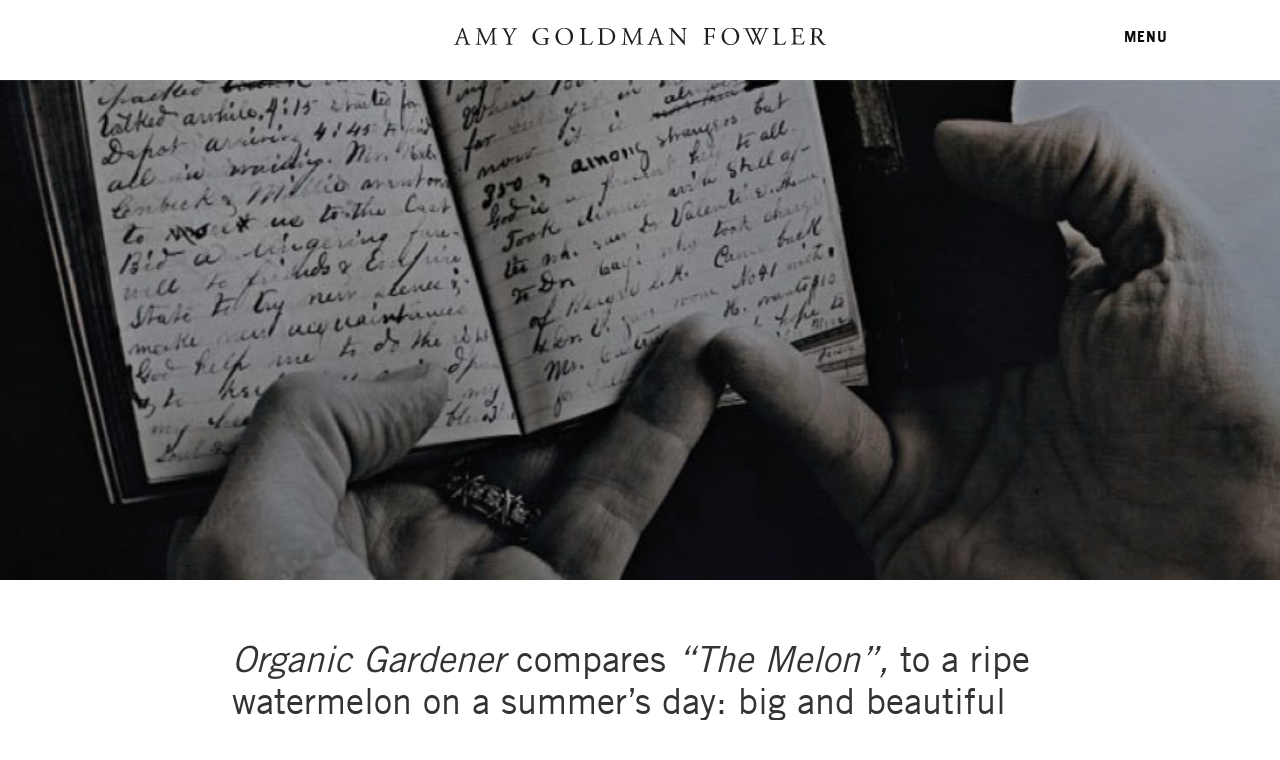

--- FILE ---
content_type: text/html; charset=UTF-8
request_url: https://amygoldmanfowler.com/news/organic-gardener-compares-the-melon-to-a-ripe-watermelon-on-a-summers-day-big-and-beautiful-and-something-to-be-savored/
body_size: 12135
content:

<!doctype html>
<html class="no-js" lang="en-US">
  <head>
  <meta charset="utf-8">
  <meta http-equiv="x-ua-compatible" content="ie=edge">
  <meta name="viewport" content="width=device-width, initial-scale=1">
  <script src="https://use.typekit.net/idc8wqc.js"></script>
  <script>try{Typekit.load({ async: true });}catch(e){}</script>
  <script type="text/javascript" src="https://fast.fonts.net/jsapi/412ec437-98a9-42e0-9278-541ecb56e2a3.js"></script>
  <script
	type="module"
	src="https://unpkg.com/@walltowall/cookie-banner@1.0.4/dist/cookie-banner.js"
></script>
	<script>
        window.dataLayer = window.dataLayer || []

        function gtag() {
            dataLayer.push(arguments)
        }

        const DEFAULT_CONSENT = "granted"

        const stored = localStorage.getItem("cookie-consent")
        const value =
            stored === "granted" || stored === "denied" ? stored : DEFAULT_CONSENT

        gtag("consent", "default", {
            analytics_storage: value,
            ad_storage: value,
            ad_user_data: value,
            ad_personalization: value,
            functionality_storage: value,
            personalization_storage: value,
        })
    </script>
  <link rel="apple-touch-icon" sizes="57x57" href="https://amygoldmanfowler.com/wp-content/themes/amy-fowler/apple-touch-icon-57x57.png">
  <link rel="apple-touch-icon" sizes="60x60" href="https://amygoldmanfowler.com/wp-content/themes/amy-fowler/apple-touch-icon-60x60.png">
  <link rel="apple-touch-icon" sizes="72x72" href="https://amygoldmanfowler.com/wp-content/themes/amy-fowler/apple-touch-icon-72x72.png">
  <link rel="apple-touch-icon" sizes="76x76" href="https://amygoldmanfowler.com/wp-content/themes/amy-fowler/apple-touch-icon-76x76.png">
  <link rel="apple-touch-icon" sizes="114x114" href="https://amygoldmanfowler.com/wp-content/themes/amy-fowler/apple-touch-icon-114x114.png">
  <link rel="apple-touch-icon" sizes="120x120" href="https://amygoldmanfowler.com/wp-content/themes/amy-fowler/apple-touch-icon-120x120.png">
  <link rel="apple-touch-icon" sizes="144x144" href="https://amygoldmanfowler.com/wp-content/themes/amy-fowler/apple-touch-icon-144x144.png">
  <link rel="apple-touch-icon" sizes="152x152" href="https://amygoldmanfowler.com/wp-content/themes/amy-fowler/apple-touch-icon-152x152.png">
  <link rel="apple-touch-icon" sizes="180x180" href="https://amygoldmanfowler.com/wp-content/themes/amy-fowler/apple-touch-icon-180x180.png">
  <link rel="icon" type="image/png" href="https://amygoldmanfowler.com/wp-content/themes/amy-fowler/favicon-32x32.png" sizes="32x32">
  <link rel="icon" type="image/png" href="https://amygoldmanfowler.com/wp-content/themes/amy-fowler/android-chrome-192x192.png" sizes="192x192">
  <link rel="icon" type="image/png" href="https://amygoldmanfowler.com/wp-content/themes/amy-fowler/favicon-96x96.png" sizes="96x96">
  <link rel="icon" type="image/png" href="https://amygoldmanfowler.com/wp-content/themes/amy-fowler/favicon-16x16.png" sizes="16x16">
  <link rel="manifest" href="https://amygoldmanfowler.com/wp-content/themes/amy-fowler/manifest.json">
  <meta name="msapplication-TileColor" content="#da532c">
  <meta name="msapplication-TileImage" content="/mstile-144x144.png">
  <meta name="theme-color" content="#ffffff">
  <meta name='robots' content='index, follow, max-image-preview:large, max-snippet:-1, max-video-preview:-1' />

	<!-- This site is optimized with the Yoast SEO plugin v26.6 - https://yoast.com/wordpress/plugins/seo/ -->
	<title>Organic Gardener compares “The Melon”, to a ripe watermelon on a summer’s day: big and beautiful and something to be savored. - Amy Goldman Fowler</title>
	<link rel="canonical" href="https://amygoldmanfowler.com/news/organic-gardener-compares-the-melon-to-a-ripe-watermelon-on-a-summers-day-big-and-beautiful-and-something-to-be-savored/" />
	<meta property="og:locale" content="en_US" />
	<meta property="og:type" content="article" />
	<meta property="og:title" content="Organic Gardener compares “The Melon”, to a ripe watermelon on a summer’s day: big and beautiful and something to be savored. - Amy Goldman Fowler" />
	<meta property="og:description" content="Amy offers profiles of 120 melon varieties, from the everyday to the obscure, illustrated with extraordinary photographs by Victor Schrager, as well as chapters on growing, pollinating, harvesting and saving melon seeds." />
	<meta property="og:url" content="https://amygoldmanfowler.com/news/organic-gardener-compares-the-melon-to-a-ripe-watermelon-on-a-summers-day-big-and-beautiful-and-something-to-be-savored/" />
	<meta property="og:site_name" content="Amy Goldman Fowler" />
	<meta property="article:published_time" content="2019-11-06T01:21:04+00:00" />
	<meta property="article:modified_time" content="2019-12-18T20:05:58+00:00" />
	<meta name="author" content="Karen Simon" />
	<meta name="twitter:card" content="summary_large_image" />
	<meta name="twitter:label1" content="Written by" />
	<meta name="twitter:data1" content="Karen Simon" />
	<script type="application/ld+json" class="yoast-schema-graph">{"@context":"https://schema.org","@graph":[{"@type":"WebPage","@id":"https://amygoldmanfowler.com/news/organic-gardener-compares-the-melon-to-a-ripe-watermelon-on-a-summers-day-big-and-beautiful-and-something-to-be-savored/","url":"https://amygoldmanfowler.com/news/organic-gardener-compares-the-melon-to-a-ripe-watermelon-on-a-summers-day-big-and-beautiful-and-something-to-be-savored/","name":"Organic Gardener compares “The Melon”, to a ripe watermelon on a summer’s day: big and beautiful and something to be savored. - Amy Goldman Fowler","isPartOf":{"@id":"https://amygoldmanfowler.com/#website"},"datePublished":"2019-11-06T01:21:04+00:00","dateModified":"2019-12-18T20:05:58+00:00","author":{"@id":"https://amygoldmanfowler.com/#/schema/person/a532e7c80501cd711684062a62da7e70"},"breadcrumb":{"@id":"https://amygoldmanfowler.com/news/organic-gardener-compares-the-melon-to-a-ripe-watermelon-on-a-summers-day-big-and-beautiful-and-something-to-be-savored/#breadcrumb"},"inLanguage":"en-US","potentialAction":[{"@type":"ReadAction","target":["https://amygoldmanfowler.com/news/organic-gardener-compares-the-melon-to-a-ripe-watermelon-on-a-summers-day-big-and-beautiful-and-something-to-be-savored/"]}]},{"@type":"BreadcrumbList","@id":"https://amygoldmanfowler.com/news/organic-gardener-compares-the-melon-to-a-ripe-watermelon-on-a-summers-day-big-and-beautiful-and-something-to-be-savored/#breadcrumb","itemListElement":[{"@type":"ListItem","position":1,"name":"Home","item":"https://amygoldmanfowler.com/"},{"@type":"ListItem","position":2,"name":"Organic Gardener compares “The Melon”, to a ripe watermelon on a summer’s day: big and beautiful and something to be savored."}]},{"@type":"WebSite","@id":"https://amygoldmanfowler.com/#website","url":"https://amygoldmanfowler.com/","name":"Amy Goldman Fowler","description":"Author, Heirloom Gardener, and Artist","potentialAction":[{"@type":"SearchAction","target":{"@type":"EntryPoint","urlTemplate":"https://amygoldmanfowler.com/?s={search_term_string}"},"query-input":{"@type":"PropertyValueSpecification","valueRequired":true,"valueName":"search_term_string"}}],"inLanguage":"en-US"},{"@type":"Person","@id":"https://amygoldmanfowler.com/#/schema/person/a532e7c80501cd711684062a62da7e70","name":"Karen Simon","image":{"@type":"ImageObject","inLanguage":"en-US","@id":"https://amygoldmanfowler.com/#/schema/person/image/","url":"https://secure.gravatar.com/avatar/38b7fed07dce69e147d74b5a4fcb090fc54aae17a8bbfb79681f074fac1fb16a?s=96&d=mm&r=g","contentUrl":"https://secure.gravatar.com/avatar/38b7fed07dce69e147d74b5a4fcb090fc54aae17a8bbfb79681f074fac1fb16a?s=96&d=mm&r=g","caption":"Karen Simon"},"url":"https://amygoldmanfowler.com/author/karen-simon/"}]}</script>
	<!-- / Yoast SEO plugin. -->


<link rel='dns-prefetch' href='//challenges.cloudflare.com' />
<link rel="alternate" title="oEmbed (JSON)" type="application/json+oembed" href="https://amygoldmanfowler.com/wp-json/oembed/1.0/embed?url=https%3A%2F%2Famygoldmanfowler.com%2Fnews%2Forganic-gardener-compares-the-melon-to-a-ripe-watermelon-on-a-summers-day-big-and-beautiful-and-something-to-be-savored%2F" />
<link rel="alternate" title="oEmbed (XML)" type="text/xml+oembed" href="https://amygoldmanfowler.com/wp-json/oembed/1.0/embed?url=https%3A%2F%2Famygoldmanfowler.com%2Fnews%2Forganic-gardener-compares-the-melon-to-a-ripe-watermelon-on-a-summers-day-big-and-beautiful-and-something-to-be-savored%2F&#038;format=xml" />
<style id='wp-img-auto-sizes-contain-inline-css' type='text/css'>
img:is([sizes=auto i],[sizes^="auto," i]){contain-intrinsic-size:3000px 1500px}
/*# sourceURL=wp-img-auto-sizes-contain-inline-css */
</style>
<style id='wp-emoji-styles-inline-css' type='text/css'>

	img.wp-smiley, img.emoji {
		display: inline !important;
		border: none !important;
		box-shadow: none !important;
		height: 1em !important;
		width: 1em !important;
		margin: 0 0.07em !important;
		vertical-align: -0.1em !important;
		background: none !important;
		padding: 0 !important;
	}
/*# sourceURL=wp-emoji-styles-inline-css */
</style>
<style id='wp-block-library-inline-css' type='text/css'>
:root{--wp-block-synced-color:#7a00df;--wp-block-synced-color--rgb:122,0,223;--wp-bound-block-color:var(--wp-block-synced-color);--wp-editor-canvas-background:#ddd;--wp-admin-theme-color:#007cba;--wp-admin-theme-color--rgb:0,124,186;--wp-admin-theme-color-darker-10:#006ba1;--wp-admin-theme-color-darker-10--rgb:0,107,160.5;--wp-admin-theme-color-darker-20:#005a87;--wp-admin-theme-color-darker-20--rgb:0,90,135;--wp-admin-border-width-focus:2px}@media (min-resolution:192dpi){:root{--wp-admin-border-width-focus:1.5px}}.wp-element-button{cursor:pointer}:root .has-very-light-gray-background-color{background-color:#eee}:root .has-very-dark-gray-background-color{background-color:#313131}:root .has-very-light-gray-color{color:#eee}:root .has-very-dark-gray-color{color:#313131}:root .has-vivid-green-cyan-to-vivid-cyan-blue-gradient-background{background:linear-gradient(135deg,#00d084,#0693e3)}:root .has-purple-crush-gradient-background{background:linear-gradient(135deg,#34e2e4,#4721fb 50%,#ab1dfe)}:root .has-hazy-dawn-gradient-background{background:linear-gradient(135deg,#faaca8,#dad0ec)}:root .has-subdued-olive-gradient-background{background:linear-gradient(135deg,#fafae1,#67a671)}:root .has-atomic-cream-gradient-background{background:linear-gradient(135deg,#fdd79a,#004a59)}:root .has-nightshade-gradient-background{background:linear-gradient(135deg,#330968,#31cdcf)}:root .has-midnight-gradient-background{background:linear-gradient(135deg,#020381,#2874fc)}:root{--wp--preset--font-size--normal:16px;--wp--preset--font-size--huge:42px}.has-regular-font-size{font-size:1em}.has-larger-font-size{font-size:2.625em}.has-normal-font-size{font-size:var(--wp--preset--font-size--normal)}.has-huge-font-size{font-size:var(--wp--preset--font-size--huge)}.has-text-align-center{text-align:center}.has-text-align-left{text-align:left}.has-text-align-right{text-align:right}.has-fit-text{white-space:nowrap!important}#end-resizable-editor-section{display:none}.aligncenter{clear:both}.items-justified-left{justify-content:flex-start}.items-justified-center{justify-content:center}.items-justified-right{justify-content:flex-end}.items-justified-space-between{justify-content:space-between}.screen-reader-text{border:0;clip-path:inset(50%);height:1px;margin:-1px;overflow:hidden;padding:0;position:absolute;width:1px;word-wrap:normal!important}.screen-reader-text:focus{background-color:#ddd;clip-path:none;color:#444;display:block;font-size:1em;height:auto;left:5px;line-height:normal;padding:15px 23px 14px;text-decoration:none;top:5px;width:auto;z-index:100000}html :where(.has-border-color){border-style:solid}html :where([style*=border-top-color]){border-top-style:solid}html :where([style*=border-right-color]){border-right-style:solid}html :where([style*=border-bottom-color]){border-bottom-style:solid}html :where([style*=border-left-color]){border-left-style:solid}html :where([style*=border-width]){border-style:solid}html :where([style*=border-top-width]){border-top-style:solid}html :where([style*=border-right-width]){border-right-style:solid}html :where([style*=border-bottom-width]){border-bottom-style:solid}html :where([style*=border-left-width]){border-left-style:solid}html :where(img[class*=wp-image-]){height:auto;max-width:100%}:where(figure){margin:0 0 1em}html :where(.is-position-sticky){--wp-admin--admin-bar--position-offset:var(--wp-admin--admin-bar--height,0px)}@media screen and (max-width:600px){html :where(.is-position-sticky){--wp-admin--admin-bar--position-offset:0px}}

/*# sourceURL=wp-block-library-inline-css */
</style><link rel='stylesheet' id='wc-blocks-style-css' href='https://amygoldmanfowler.com/wp-content/plugins/woocommerce/assets/client/blocks/wc-blocks.css?ver=wc-10.3.7' type='text/css' media='all' />
<style id='global-styles-inline-css' type='text/css'>
:root{--wp--preset--aspect-ratio--square: 1;--wp--preset--aspect-ratio--4-3: 4/3;--wp--preset--aspect-ratio--3-4: 3/4;--wp--preset--aspect-ratio--3-2: 3/2;--wp--preset--aspect-ratio--2-3: 2/3;--wp--preset--aspect-ratio--16-9: 16/9;--wp--preset--aspect-ratio--9-16: 9/16;--wp--preset--color--black: #000000;--wp--preset--color--cyan-bluish-gray: #abb8c3;--wp--preset--color--white: #ffffff;--wp--preset--color--pale-pink: #f78da7;--wp--preset--color--vivid-red: #cf2e2e;--wp--preset--color--luminous-vivid-orange: #ff6900;--wp--preset--color--luminous-vivid-amber: #fcb900;--wp--preset--color--light-green-cyan: #7bdcb5;--wp--preset--color--vivid-green-cyan: #00d084;--wp--preset--color--pale-cyan-blue: #8ed1fc;--wp--preset--color--vivid-cyan-blue: #0693e3;--wp--preset--color--vivid-purple: #9b51e0;--wp--preset--gradient--vivid-cyan-blue-to-vivid-purple: linear-gradient(135deg,rgb(6,147,227) 0%,rgb(155,81,224) 100%);--wp--preset--gradient--light-green-cyan-to-vivid-green-cyan: linear-gradient(135deg,rgb(122,220,180) 0%,rgb(0,208,130) 100%);--wp--preset--gradient--luminous-vivid-amber-to-luminous-vivid-orange: linear-gradient(135deg,rgb(252,185,0) 0%,rgb(255,105,0) 100%);--wp--preset--gradient--luminous-vivid-orange-to-vivid-red: linear-gradient(135deg,rgb(255,105,0) 0%,rgb(207,46,46) 100%);--wp--preset--gradient--very-light-gray-to-cyan-bluish-gray: linear-gradient(135deg,rgb(238,238,238) 0%,rgb(169,184,195) 100%);--wp--preset--gradient--cool-to-warm-spectrum: linear-gradient(135deg,rgb(74,234,220) 0%,rgb(151,120,209) 20%,rgb(207,42,186) 40%,rgb(238,44,130) 60%,rgb(251,105,98) 80%,rgb(254,248,76) 100%);--wp--preset--gradient--blush-light-purple: linear-gradient(135deg,rgb(255,206,236) 0%,rgb(152,150,240) 100%);--wp--preset--gradient--blush-bordeaux: linear-gradient(135deg,rgb(254,205,165) 0%,rgb(254,45,45) 50%,rgb(107,0,62) 100%);--wp--preset--gradient--luminous-dusk: linear-gradient(135deg,rgb(255,203,112) 0%,rgb(199,81,192) 50%,rgb(65,88,208) 100%);--wp--preset--gradient--pale-ocean: linear-gradient(135deg,rgb(255,245,203) 0%,rgb(182,227,212) 50%,rgb(51,167,181) 100%);--wp--preset--gradient--electric-grass: linear-gradient(135deg,rgb(202,248,128) 0%,rgb(113,206,126) 100%);--wp--preset--gradient--midnight: linear-gradient(135deg,rgb(2,3,129) 0%,rgb(40,116,252) 100%);--wp--preset--font-size--small: 13px;--wp--preset--font-size--medium: 20px;--wp--preset--font-size--large: 36px;--wp--preset--font-size--x-large: 42px;--wp--preset--spacing--20: 0.44rem;--wp--preset--spacing--30: 0.67rem;--wp--preset--spacing--40: 1rem;--wp--preset--spacing--50: 1.5rem;--wp--preset--spacing--60: 2.25rem;--wp--preset--spacing--70: 3.38rem;--wp--preset--spacing--80: 5.06rem;--wp--preset--shadow--natural: 6px 6px 9px rgba(0, 0, 0, 0.2);--wp--preset--shadow--deep: 12px 12px 50px rgba(0, 0, 0, 0.4);--wp--preset--shadow--sharp: 6px 6px 0px rgba(0, 0, 0, 0.2);--wp--preset--shadow--outlined: 6px 6px 0px -3px rgb(255, 255, 255), 6px 6px rgb(0, 0, 0);--wp--preset--shadow--crisp: 6px 6px 0px rgb(0, 0, 0);}:where(.is-layout-flex){gap: 0.5em;}:where(.is-layout-grid){gap: 0.5em;}body .is-layout-flex{display: flex;}.is-layout-flex{flex-wrap: wrap;align-items: center;}.is-layout-flex > :is(*, div){margin: 0;}body .is-layout-grid{display: grid;}.is-layout-grid > :is(*, div){margin: 0;}:where(.wp-block-columns.is-layout-flex){gap: 2em;}:where(.wp-block-columns.is-layout-grid){gap: 2em;}:where(.wp-block-post-template.is-layout-flex){gap: 1.25em;}:where(.wp-block-post-template.is-layout-grid){gap: 1.25em;}.has-black-color{color: var(--wp--preset--color--black) !important;}.has-cyan-bluish-gray-color{color: var(--wp--preset--color--cyan-bluish-gray) !important;}.has-white-color{color: var(--wp--preset--color--white) !important;}.has-pale-pink-color{color: var(--wp--preset--color--pale-pink) !important;}.has-vivid-red-color{color: var(--wp--preset--color--vivid-red) !important;}.has-luminous-vivid-orange-color{color: var(--wp--preset--color--luminous-vivid-orange) !important;}.has-luminous-vivid-amber-color{color: var(--wp--preset--color--luminous-vivid-amber) !important;}.has-light-green-cyan-color{color: var(--wp--preset--color--light-green-cyan) !important;}.has-vivid-green-cyan-color{color: var(--wp--preset--color--vivid-green-cyan) !important;}.has-pale-cyan-blue-color{color: var(--wp--preset--color--pale-cyan-blue) !important;}.has-vivid-cyan-blue-color{color: var(--wp--preset--color--vivid-cyan-blue) !important;}.has-vivid-purple-color{color: var(--wp--preset--color--vivid-purple) !important;}.has-black-background-color{background-color: var(--wp--preset--color--black) !important;}.has-cyan-bluish-gray-background-color{background-color: var(--wp--preset--color--cyan-bluish-gray) !important;}.has-white-background-color{background-color: var(--wp--preset--color--white) !important;}.has-pale-pink-background-color{background-color: var(--wp--preset--color--pale-pink) !important;}.has-vivid-red-background-color{background-color: var(--wp--preset--color--vivid-red) !important;}.has-luminous-vivid-orange-background-color{background-color: var(--wp--preset--color--luminous-vivid-orange) !important;}.has-luminous-vivid-amber-background-color{background-color: var(--wp--preset--color--luminous-vivid-amber) !important;}.has-light-green-cyan-background-color{background-color: var(--wp--preset--color--light-green-cyan) !important;}.has-vivid-green-cyan-background-color{background-color: var(--wp--preset--color--vivid-green-cyan) !important;}.has-pale-cyan-blue-background-color{background-color: var(--wp--preset--color--pale-cyan-blue) !important;}.has-vivid-cyan-blue-background-color{background-color: var(--wp--preset--color--vivid-cyan-blue) !important;}.has-vivid-purple-background-color{background-color: var(--wp--preset--color--vivid-purple) !important;}.has-black-border-color{border-color: var(--wp--preset--color--black) !important;}.has-cyan-bluish-gray-border-color{border-color: var(--wp--preset--color--cyan-bluish-gray) !important;}.has-white-border-color{border-color: var(--wp--preset--color--white) !important;}.has-pale-pink-border-color{border-color: var(--wp--preset--color--pale-pink) !important;}.has-vivid-red-border-color{border-color: var(--wp--preset--color--vivid-red) !important;}.has-luminous-vivid-orange-border-color{border-color: var(--wp--preset--color--luminous-vivid-orange) !important;}.has-luminous-vivid-amber-border-color{border-color: var(--wp--preset--color--luminous-vivid-amber) !important;}.has-light-green-cyan-border-color{border-color: var(--wp--preset--color--light-green-cyan) !important;}.has-vivid-green-cyan-border-color{border-color: var(--wp--preset--color--vivid-green-cyan) !important;}.has-pale-cyan-blue-border-color{border-color: var(--wp--preset--color--pale-cyan-blue) !important;}.has-vivid-cyan-blue-border-color{border-color: var(--wp--preset--color--vivid-cyan-blue) !important;}.has-vivid-purple-border-color{border-color: var(--wp--preset--color--vivid-purple) !important;}.has-vivid-cyan-blue-to-vivid-purple-gradient-background{background: var(--wp--preset--gradient--vivid-cyan-blue-to-vivid-purple) !important;}.has-light-green-cyan-to-vivid-green-cyan-gradient-background{background: var(--wp--preset--gradient--light-green-cyan-to-vivid-green-cyan) !important;}.has-luminous-vivid-amber-to-luminous-vivid-orange-gradient-background{background: var(--wp--preset--gradient--luminous-vivid-amber-to-luminous-vivid-orange) !important;}.has-luminous-vivid-orange-to-vivid-red-gradient-background{background: var(--wp--preset--gradient--luminous-vivid-orange-to-vivid-red) !important;}.has-very-light-gray-to-cyan-bluish-gray-gradient-background{background: var(--wp--preset--gradient--very-light-gray-to-cyan-bluish-gray) !important;}.has-cool-to-warm-spectrum-gradient-background{background: var(--wp--preset--gradient--cool-to-warm-spectrum) !important;}.has-blush-light-purple-gradient-background{background: var(--wp--preset--gradient--blush-light-purple) !important;}.has-blush-bordeaux-gradient-background{background: var(--wp--preset--gradient--blush-bordeaux) !important;}.has-luminous-dusk-gradient-background{background: var(--wp--preset--gradient--luminous-dusk) !important;}.has-pale-ocean-gradient-background{background: var(--wp--preset--gradient--pale-ocean) !important;}.has-electric-grass-gradient-background{background: var(--wp--preset--gradient--electric-grass) !important;}.has-midnight-gradient-background{background: var(--wp--preset--gradient--midnight) !important;}.has-small-font-size{font-size: var(--wp--preset--font-size--small) !important;}.has-medium-font-size{font-size: var(--wp--preset--font-size--medium) !important;}.has-large-font-size{font-size: var(--wp--preset--font-size--large) !important;}.has-x-large-font-size{font-size: var(--wp--preset--font-size--x-large) !important;}
/*# sourceURL=global-styles-inline-css */
</style>

<style id='classic-theme-styles-inline-css' type='text/css'>
/*! This file is auto-generated */
.wp-block-button__link{color:#fff;background-color:#32373c;border-radius:9999px;box-shadow:none;text-decoration:none;padding:calc(.667em + 2px) calc(1.333em + 2px);font-size:1.125em}.wp-block-file__button{background:#32373c;color:#fff;text-decoration:none}
/*# sourceURL=/wp-includes/css/classic-themes.min.css */
</style>
<link rel='stylesheet' id='contact-form-7-css' href='https://amygoldmanfowler.com/wp-content/plugins/contact-form-7/includes/css/styles.css?ver=6.1.4' type='text/css' media='all' />
<style id='dominant-color-styles-inline-css' type='text/css'>
img[data-dominant-color]:not(.has-transparency) { background-color: var(--dominant-color); }
/*# sourceURL=dominant-color-styles-inline-css */
</style>
<link rel='stylesheet' id='woocommerce-layout-css' href='https://amygoldmanfowler.com/wp-content/plugins/woocommerce/assets/css/woocommerce-layout.css?ver=10.3.7' type='text/css' media='all' />
<link rel='stylesheet' id='woocommerce-smallscreen-css' href='https://amygoldmanfowler.com/wp-content/plugins/woocommerce/assets/css/woocommerce-smallscreen.css?ver=10.3.7' type='text/css' media='only screen and (max-width: 768px)' />
<link rel='stylesheet' id='woocommerce-general-css' href='https://amygoldmanfowler.com/wp-content/plugins/woocommerce/assets/css/woocommerce.css?ver=10.3.7' type='text/css' media='all' />
<style id='woocommerce-inline-inline-css' type='text/css'>
.woocommerce form .form-row .required { visibility: visible; }
/*# sourceURL=woocommerce-inline-inline-css */
</style>
<link rel='stylesheet' id='brands-styles-css' href='https://amygoldmanfowler.com/wp-content/plugins/woocommerce/assets/css/brands.css?ver=10.3.7' type='text/css' media='all' />
<link rel='stylesheet' id='sage_css-css' href='https://amygoldmanfowler.com/wp-content/themes/amy-fowler/dist/styles/main.css?ver=2.0.0' type='text/css' media='all' />
<script type="text/javascript" src="https://amygoldmanfowler.com/wp-includes/js/jquery/jquery.min.js?ver=3.7.1" id="jquery-core-js"></script>
<script type="text/javascript" src="https://amygoldmanfowler.com/wp-includes/js/jquery/jquery-migrate.min.js?ver=3.4.1" id="jquery-migrate-js"></script>
<script type="text/javascript" src="https://amygoldmanfowler.com/wp-content/plugins/woocommerce/assets/js/jquery-blockui/jquery.blockUI.min.js?ver=2.7.0-wc.10.3.7" id="wc-jquery-blockui-js" defer="defer" data-wp-strategy="defer"></script>
<script type="text/javascript" id="wc-add-to-cart-js-extra">
/* <![CDATA[ */
var wc_add_to_cart_params = {"ajax_url":"/wp-admin/admin-ajax.php","wc_ajax_url":"/?wc-ajax=%%endpoint%%","i18n_view_cart":"View cart","cart_url":"https://amygoldmanfowler.com/cart/","is_cart":"","cart_redirect_after_add":"no"};
//# sourceURL=wc-add-to-cart-js-extra
/* ]]> */
</script>
<script type="text/javascript" src="https://amygoldmanfowler.com/wp-content/plugins/woocommerce/assets/js/frontend/add-to-cart.min.js?ver=10.3.7" id="wc-add-to-cart-js" defer="defer" data-wp-strategy="defer"></script>
<script type="text/javascript" src="https://amygoldmanfowler.com/wp-content/plugins/woocommerce/assets/js/js-cookie/js.cookie.min.js?ver=2.1.4-wc.10.3.7" id="wc-js-cookie-js" defer="defer" data-wp-strategy="defer"></script>
<script type="text/javascript" id="woocommerce-js-extra">
/* <![CDATA[ */
var woocommerce_params = {"ajax_url":"/wp-admin/admin-ajax.php","wc_ajax_url":"/?wc-ajax=%%endpoint%%","i18n_password_show":"Show password","i18n_password_hide":"Hide password"};
//# sourceURL=woocommerce-js-extra
/* ]]> */
</script>
<script type="text/javascript" src="https://amygoldmanfowler.com/wp-content/plugins/woocommerce/assets/js/frontend/woocommerce.min.js?ver=10.3.7" id="woocommerce-js" defer="defer" data-wp-strategy="defer"></script>
<script type="text/javascript" id="WCPAY_ASSETS-js-extra">
/* <![CDATA[ */
var wcpayAssets = {"url":"https://amygoldmanfowler.com/wp-content/plugins/woocommerce-payments/dist/"};
//# sourceURL=WCPAY_ASSETS-js-extra
/* ]]> */
</script>
<link rel="https://api.w.org/" href="https://amygoldmanfowler.com/wp-json/" /><link rel="alternate" title="JSON" type="application/json" href="https://amygoldmanfowler.com/wp-json/wp/v2/posts/26286" /><link rel="EditURI" type="application/rsd+xml" title="RSD" href="https://amygoldmanfowler.com/xmlrpc.php?rsd" />
<meta name="generator" content="WordPress 6.9" />
<meta name="generator" content="WooCommerce 10.3.7" />
<link rel='shortlink' href='https://amygoldmanfowler.com/?p=26286' />
<meta name="generator" content="auto-sizes 1.7.0">
<meta name="generator" content="dominant-color-images 1.2.0">
<meta name="generator" content="performance-lab 4.0.0; plugins: auto-sizes, dominant-color-images, embed-optimizer, image-prioritizer, performant-translations, speculation-rules, web-worker-offloading, webp-uploads">
<meta name="generator" content="performant-translations 1.2.0">
<meta name="generator" content="web-worker-offloading 0.2.0">
<meta name="generator" content="webp-uploads 2.6.0">
<meta name="generator" content="speculation-rules 1.6.0">
	<noscript><style>.woocommerce-product-gallery{ opacity: 1 !important; }</style></noscript>
	<meta name="generator" content="optimization-detective 1.0.0-beta3">
<meta name="generator" content="embed-optimizer 1.0.0-beta2">
<meta name="generator" content="image-prioritizer 1.0.0-beta2">
		<style type="text/css" id="wp-custom-css">
			.news-block{background-color:#7c9561}.news-block .copy{margin:0 12.75%}.news-block .copy .post-type{font-family:adobe-garamond-pro,sans-serif;font-size:16px;color:#fff;text-align:left;padding-top:47px;padding-left:0;margin-left:0;padding-bottom:3px}.news-block .copy .entry-title{color:#fff}.news-block .copy .entry-title a{font-family:adobe-garamond-pro,sans-serif;font-weight:400;font-style:normal;color:#fff;-webkit-transition:opacity .3s ease;-o-transition:opacity .3s ease;transition:opacity .3s ease}.news-block .copy .entry-title a:focus,.news-block .copy .entry-title a:hover{text-decoration:none;opacity:.5}.news-block .copy .post-date{color:#fff;margin-bottom:21px;text-transform:uppercase;font-size:13px;margin-bottom:20px;font-family:'Trade Gothic W01 Roman'}.news-block .copy .entry-summary{color:#fff;margin-bottom:28px}.news-block .copy .entry-summary p{color:#fff;font-family:'Trade Gothic W01 Roman';font-size:18px}.news-block .copy .entry-summary p a{color:#fff;-webkit-transition:opacity .3s ease;-o-transition:opacity .3s ease;transition:opacity .3s ease}.news-block .copy .entry-summary p a em{color:#fff}.news-block .copy .entry-summary p a:focus,.news-block .copy .entry-summary p a:hover{text-decoration:none;opacity:.5}.news-block__button{padding:12px 50px 12px 50px;border:2px solid #FFF;color:#FFF;letter-spacing:1px;font-size:13px;text-transform:uppercase;display:inline-block;-webkit-transition:all .3s;-o-transition:all .3s;transition:all .3s;background:0 0;margin-bottom:48px}.news-block__button:hover{text-decoration:none;color:#000;background:#fff}.news-block__button:link,.news-block__button:visited{text-decoration:none}.news-block__button:focus,.news-block__button:hover{color:#7c9561}



.news-block .copy > a{padding:12px 50px 12px 50px;border:2px solid #FFF;color:#FFF;letter-spacing:1px;font-size:13px;text-transform:uppercase;display:inline-block;-webkit-transition:all .3s;-o-transition:all .3s;transition:all .3s;background:0 0;margin-bottom:48px}.news-block .copy > a:hover{text-decoration:none;color:#000;background:#fff}.news-block .copy > a:link,.news-block .copy > a:visited{text-decoration:none}.news-block .copy > a:focus,.news-block .copy > a:hover{color:#7c9561}

		</style>
		</head>
  <body class="wp-singular post-template-default single single-post postid-26286 single-format-standard wp-theme-amy-fowler theme-amy-fowler woocommerce-no-js organic-gardener-compares-the-melon-to-a-ripe-watermelon-on-a-summers-day-big-and-beautiful-and-something-to-be-savored sidebar-primary">
    <!--[if lt IE 9]>
      <div class="alert alert-warning">
        You are using an <strong>outdated</strong> browser. Please <a href="http://browsehappy.com/">upgrade your browser</a> to improve your experience.      </div>
    <![endif]-->
    <!-- Google Tag Manager -->
    <noscript><iframe src="//www.googletagmanager.com/ns.html?id=GTM-PFGV9R"
    height="0" width="0" style="display:none;visibility:hidden"></iframe></noscript>
    <script>(function(w,d,s,l,i){w[l]=w[l]||[];w[l].push({'gtm.start':
    new Date().getTime(),event:'gtm.js'});var f=d.getElementsByTagName(s)[0],
    j=d.createElement(s),dl=l!='dataLayer'?'&l='+l:'';j.async=true;j.src=
    '//www.googletagmanager.com/gtm.js?id='+i+dl;f.parentNode.insertBefore(j,f);
    })(window,document,'script','dataLayer','GTM-PFGV9R');</script>
    <!-- End Google Tag Manager -->
    <header class="banner" role="banner">
 <div class="logo-container">
  <a class="logo" href="https://amygoldmanfowler.com/">Amy Goldman Fowler</a>
 </div>
 <a class="full-logo" href="https://amygoldmanfowler.com/">Amy Goldman Fowler</a>
 <a class="nav-toggle">MENU</a>
 <nav role="navigation">
    <div class="menu-primary-navigation-container"><ul id="menu-primary-navigation" class="nav"><li id="menu-item-25158" class="menu-item menu-item-type-post_type menu-item-object-page menu-item-home menu-item-25158"><a href="https://amygoldmanfowler.com/">Home</a></li>
<li id="menu-item-670" class="no-link menu-item menu-item-type-custom menu-item-object-custom menu-item-has-children menu-item-670"><a>Books</a>
<ul class="sub-menu">
	<li id="menu-item-25040" class="menu-item menu-item-type-post_type menu-item-object-page menu-item-25040"><a href="https://amygoldmanfowler.com/books/the-melon/">The Melon</a></li>
	<li id="menu-item-681" class="menu-item menu-item-type-post_type menu-item-object-page menu-item-681"><a href="https://amygoldmanfowler.com/books/heirloom-harvest/">Heirloom Harvest</a></li>
	<li id="menu-item-682" class="menu-item menu-item-type-post_type menu-item-object-page menu-item-682"><a href="https://amygoldmanfowler.com/books/the-heirloom-tomato/">The Heirloom Tomato</a></li>
	<li id="menu-item-683" class="menu-item menu-item-type-post_type menu-item-object-page menu-item-683"><a href="https://amygoldmanfowler.com/books/the-compleat-squash/">The Compleat Squash</a></li>
	<li id="menu-item-680" class="menu-item menu-item-type-post_type menu-item-object-page menu-item-680"><a href="https://amygoldmanfowler.com/books/melons-for-the-passionate-grower/">Melons For The Passionate Grower</a></li>
</ul>
</li>
<li id="menu-item-679" class="menu-item menu-item-type-post_type menu-item-object-page menu-item-679"><a href="https://amygoldmanfowler.com/bio/">Bio</a></li>
<li id="menu-item-676" class="menu-item menu-item-type-post_type menu-item-object-page menu-item-676"><a href="https://amygoldmanfowler.com/events/">Events</a></li>
<li id="menu-item-678" class="menu-item menu-item-type-post_type menu-item-object-page menu-item-678"><a href="https://amygoldmanfowler.com/garden/">Garden</a></li>
<li id="menu-item-677" class="menu-item menu-item-type-post_type menu-item-object-page menu-item-677"><a href="https://amygoldmanfowler.com/food/">Food</a></li>
<li id="menu-item-27391" class="menu-item menu-item-type-post_type menu-item-object-page menu-item-27391"><a href="https://amygoldmanfowler.com/sculpture/">Sculpture</a></li>
<li id="menu-item-38090" class="menu-item menu-item-type-post_type menu-item-object-page menu-item-38090"><a href="https://amygoldmanfowler.com/shop/">Shop</a></li>
<li id="menu-item-675" class="menu-item menu-item-type-post_type menu-item-object-page menu-item-675"><a href="https://amygoldmanfowler.com/contact/">Contact</a></li>
</ul></div>  </nav>
</header>
    <div id="wrapper" role="document">
        <main role="main">
              <div data-od-xpath="/HTML/BODY/DIV[@id=&apos;wrapper&apos;]/*[1][self::MAIN]/*[1][self::DIV]" class="header-image" style="background-image:url('https://amygoldmanfowler.com/wp-content/uploads/2015/08/news-bg.jpg');"></div>
  <article class="post-26286 post type-post status-publish format-standard hentry category-news">
    <div class="post-type">
      
      <h1 class="entry-title">
        <span><a href="/wp-content/uploads/2019/11/OrganicGardener.com_.au2_.pdf" target="_blank" rel="noopener noreferrer"><em>Organic Gardener</em> compares <em>“The Melon”,</em> to a ripe watermelon on a summer’s day: big and beautiful and something to be savored.</a></span>

              </h1>
              <div class="post-date">
          November 6, 2019        </div>
            <div class="entry-content">
              </div>
    </div>
  </article>
        </main><!-- /.main -->
    </div><!-- /.wrap -->
    <footer class="content-info" role="contentinfo">
              
              <div class="menu-footer-container"><ul id="menu-footer" class="menu"><li id="menu-item-684" class="menu-item menu-item-type-post_type menu-item-object-page menu-item-684"><a href="https://amygoldmanfowler.com/search/">Search</a></li>
<li id="menu-item-685" class="menu-item menu-item-type-post_type menu-item-object-page menu-item-685"><a href="https://amygoldmanfowler.com/news/">News</a></li>
<li id="menu-item-1199" class="menu-item menu-item-type-post_type menu-item-object-page menu-item-1199"><a href="https://amygoldmanfowler.com/events/">Events</a></li>
<li id="menu-item-686" class="menu-item menu-item-type-post_type menu-item-object-page menu-item-686"><a href="https://amygoldmanfowler.com/contact/">Contact</a></li>
<li id="menu-item-27392" class="menu-item menu-item-type-post_type menu-item-object-page menu-item-27392"><a href="https://amygoldmanfowler.com/shop/">Shop</a></li>
<li id="menu-item-1217" class="menu-item menu-item-type-post_type menu-item-object-page menu-item-1217"><a href="https://amygoldmanfowler.com/credits/">Credits</a></li>
</ul></div>  <p class="copyright">All rights reserved. <span>Copyright 2026 Amy Goldman.</span></p>
</footer>
<cookie-banner storage-key="cookie-consent">
    <h2>Privacy Settings</h2>
    <p>
        This website uses cookies to improve your browsing experience and analyze
        site traffic. See our
        <a href="/privacy-policy/">Privacy&nbsp;Policy</a> for more information.
    </p>
</cookie-banner><script type="speculationrules">
{"prerender":[{"source":"document","where":{"and":[{"href_matches":"/*"},{"not":{"href_matches":["/wp-*.php","/wp-admin/*","/wp-content/uploads/*","/wp-content/*","/wp-content/plugins/*","/wp-content/themes/amy-fowler/*","/*\\?(.+)"]}},{"not":{"selector_matches":"a[rel~=\"nofollow\"]"}},{"not":{"selector_matches":".no-prerender, .no-prerender a"}},{"not":{"selector_matches":".no-prefetch, .no-prefetch a"}}]},"eagerness":"moderate"}]}
</script>
	<script type='text/javascript'>
		(function () {
			var c = document.body.className;
			c = c.replace(/woocommerce-no-js/, 'woocommerce-js');
			document.body.className = c;
		})();
	</script>
	<script type="text/javascript" src="https://amygoldmanfowler.com/wp-includes/js/dist/hooks.min.js?ver=dd5603f07f9220ed27f1" id="wp-hooks-js"></script>
<script type="text/javascript" src="https://amygoldmanfowler.com/wp-includes/js/dist/i18n.min.js?ver=c26c3dc7bed366793375" id="wp-i18n-js"></script>
<script type="text/javascript" id="wp-i18n-js-after">
/* <![CDATA[ */
wp.i18n.setLocaleData( { 'text direction\u0004ltr': [ 'ltr' ] } );
//# sourceURL=wp-i18n-js-after
/* ]]> */
</script>
<script type="text/javascript" src="https://amygoldmanfowler.com/wp-content/plugins/contact-form-7/includes/swv/js/index.js?ver=6.1.4" id="swv-js"></script>
<script type="text/javascript" id="contact-form-7-js-before">
/* <![CDATA[ */
var wpcf7 = {
    "api": {
        "root": "https:\/\/amygoldmanfowler.com\/wp-json\/",
        "namespace": "contact-form-7\/v1"
    }
};
//# sourceURL=contact-form-7-js-before
/* ]]> */
</script>
<script type="text/javascript" src="https://amygoldmanfowler.com/wp-content/plugins/contact-form-7/includes/js/index.js?ver=6.1.4" id="contact-form-7-js"></script>
<script type="text/javascript" src="https://challenges.cloudflare.com/turnstile/v0/api.js" id="cloudflare-turnstile-js" data-wp-strategy="async"></script>
<script type="text/javascript" id="cloudflare-turnstile-js-after">
/* <![CDATA[ */
document.addEventListener( 'wpcf7submit', e => turnstile.reset() );
//# sourceURL=cloudflare-turnstile-js-after
/* ]]> */
</script>
<script type="text/javascript" src="https://amygoldmanfowler.com/wp-content/plugins/woocommerce/assets/js/sourcebuster/sourcebuster.min.js?ver=10.3.7" id="sourcebuster-js-js"></script>
<script type="text/javascript" id="wc-order-attribution-js-extra">
/* <![CDATA[ */
var wc_order_attribution = {"params":{"lifetime":1.0e-5,"session":30,"base64":false,"ajaxurl":"https://amygoldmanfowler.com/wp-admin/admin-ajax.php","prefix":"wc_order_attribution_","allowTracking":true},"fields":{"source_type":"current.typ","referrer":"current_add.rf","utm_campaign":"current.cmp","utm_source":"current.src","utm_medium":"current.mdm","utm_content":"current.cnt","utm_id":"current.id","utm_term":"current.trm","utm_source_platform":"current.plt","utm_creative_format":"current.fmt","utm_marketing_tactic":"current.tct","session_entry":"current_add.ep","session_start_time":"current_add.fd","session_pages":"session.pgs","session_count":"udata.vst","user_agent":"udata.uag"}};
//# sourceURL=wc-order-attribution-js-extra
/* ]]> */
</script>
<script type="text/javascript" src="https://amygoldmanfowler.com/wp-content/plugins/woocommerce/assets/js/frontend/order-attribution.min.js?ver=10.3.7" id="wc-order-attribution-js"></script>
<script type="text/javascript" src="https://amygoldmanfowler.com/wp-content/themes/amy-fowler/dist/scripts/modernizr.js" id="modernizr-js"></script>
<script type="text/javascript" src="https://amygoldmanfowler.com/wp-content/themes/amy-fowler/dist/scripts/main.js" id="sage_js-js"></script>
<script id="wp-emoji-settings" type="application/json">
{"baseUrl":"https://s.w.org/images/core/emoji/17.0.2/72x72/","ext":".png","svgUrl":"https://s.w.org/images/core/emoji/17.0.2/svg/","svgExt":".svg","source":{"concatemoji":"https://amygoldmanfowler.com/wp-includes/js/wp-emoji-release.min.js?ver=6.9"}}
</script>
<script type="module">
/* <![CDATA[ */
/*! This file is auto-generated */
const a=JSON.parse(document.getElementById("wp-emoji-settings").textContent),o=(window._wpemojiSettings=a,"wpEmojiSettingsSupports"),s=["flag","emoji"];function i(e){try{var t={supportTests:e,timestamp:(new Date).valueOf()};sessionStorage.setItem(o,JSON.stringify(t))}catch(e){}}function c(e,t,n){e.clearRect(0,0,e.canvas.width,e.canvas.height),e.fillText(t,0,0);t=new Uint32Array(e.getImageData(0,0,e.canvas.width,e.canvas.height).data);e.clearRect(0,0,e.canvas.width,e.canvas.height),e.fillText(n,0,0);const a=new Uint32Array(e.getImageData(0,0,e.canvas.width,e.canvas.height).data);return t.every((e,t)=>e===a[t])}function p(e,t){e.clearRect(0,0,e.canvas.width,e.canvas.height),e.fillText(t,0,0);var n=e.getImageData(16,16,1,1);for(let e=0;e<n.data.length;e++)if(0!==n.data[e])return!1;return!0}function u(e,t,n,a){switch(t){case"flag":return n(e,"\ud83c\udff3\ufe0f\u200d\u26a7\ufe0f","\ud83c\udff3\ufe0f\u200b\u26a7\ufe0f")?!1:!n(e,"\ud83c\udde8\ud83c\uddf6","\ud83c\udde8\u200b\ud83c\uddf6")&&!n(e,"\ud83c\udff4\udb40\udc67\udb40\udc62\udb40\udc65\udb40\udc6e\udb40\udc67\udb40\udc7f","\ud83c\udff4\u200b\udb40\udc67\u200b\udb40\udc62\u200b\udb40\udc65\u200b\udb40\udc6e\u200b\udb40\udc67\u200b\udb40\udc7f");case"emoji":return!a(e,"\ud83e\u1fac8")}return!1}function f(e,t,n,a){let r;const o=(r="undefined"!=typeof WorkerGlobalScope&&self instanceof WorkerGlobalScope?new OffscreenCanvas(300,150):document.createElement("canvas")).getContext("2d",{willReadFrequently:!0}),s=(o.textBaseline="top",o.font="600 32px Arial",{});return e.forEach(e=>{s[e]=t(o,e,n,a)}),s}function r(e){var t=document.createElement("script");t.src=e,t.defer=!0,document.head.appendChild(t)}a.supports={everything:!0,everythingExceptFlag:!0},new Promise(t=>{let n=function(){try{var e=JSON.parse(sessionStorage.getItem(o));if("object"==typeof e&&"number"==typeof e.timestamp&&(new Date).valueOf()<e.timestamp+604800&&"object"==typeof e.supportTests)return e.supportTests}catch(e){}return null}();if(!n){if("undefined"!=typeof Worker&&"undefined"!=typeof OffscreenCanvas&&"undefined"!=typeof URL&&URL.createObjectURL&&"undefined"!=typeof Blob)try{var e="postMessage("+f.toString()+"("+[JSON.stringify(s),u.toString(),c.toString(),p.toString()].join(",")+"));",a=new Blob([e],{type:"text/javascript"});const r=new Worker(URL.createObjectURL(a),{name:"wpTestEmojiSupports"});return void(r.onmessage=e=>{i(n=e.data),r.terminate(),t(n)})}catch(e){}i(n=f(s,u,c,p))}t(n)}).then(e=>{for(const n in e)a.supports[n]=e[n],a.supports.everything=a.supports.everything&&a.supports[n],"flag"!==n&&(a.supports.everythingExceptFlag=a.supports.everythingExceptFlag&&a.supports[n]);var t;a.supports.everythingExceptFlag=a.supports.everythingExceptFlag&&!a.supports.flag,a.supports.everything||((t=a.source||{}).concatemoji?r(t.concatemoji):t.wpemoji&&t.twemoji&&(r(t.twemoji),r(t.wpemoji)))});
//# sourceURL=https://amygoldmanfowler.com/wp-includes/js/wp-emoji-loader.min.js
/* ]]> */
</script>
  <script type="module">
/* <![CDATA[ */
import detect from "https:\/\/amygoldmanfowler.com\/wp-content\/plugins\/optimization-detective\/detect.min.js?ver=1.0.0-beta3"; detect( {"minViewportAspectRatio":0.4,"maxViewportAspectRatio":2.5,"isDebug":false,"extensionModuleUrls":["https:\/\/amygoldmanfowler.com\/wp-content\/plugins\/image-prioritizer\/detect.min.js?ver=1.0.0-beta2"],"restApiEndpoint":"https:\/\/amygoldmanfowler.com\/wp-json\/optimization-detective\/v1\/url-metrics:store","currentETag":"a7a16f4fb851266e244a3ed99d05aff2","currentUrl":"https:\/\/amygoldmanfowler.com\/news\/organic-gardener-compares-the-melon-to-a-ripe-watermelon-on-a-summers-day-big-and-beautiful-and-something-to-be-savored\/","urlMetricSlug":"c0da6baabd1972aca99c0ffc21b0099d","cachePurgePostId":26286,"urlMetricHMAC":"737bf955ebefc43a43fbd33028338b04","urlMetricGroupStatuses":[{"minimumViewportWidth":0,"maximumViewportWidth":480,"complete":false},{"minimumViewportWidth":480,"maximumViewportWidth":600,"complete":false},{"minimumViewportWidth":600,"maximumViewportWidth":782,"complete":false},{"minimumViewportWidth":782,"maximumViewportWidth":null,"complete":false}],"storageLockTTL":60,"freshnessTTL":604800,"webVitalsLibrarySrc":"https:\/\/amygoldmanfowler.com\/wp-content\/plugins\/optimization-detective\/build\/web-vitals.js?ver=4.2.4"} );
/* ]]> */
</script>
</body>
</html>

<!--Generated by Endurance Page Cache-->

--- FILE ---
content_type: text/javascript
request_url: https://amygoldmanfowler.com/wp-content/themes/amy-fowler/dist/scripts/main.js
body_size: 79806
content:
var _gsScope="undefined"!=typeof module&&module.exports&&"undefined"!=typeof global?global:this||window;(_gsScope._gsQueue||(_gsScope._gsQueue=[])).push(function(){"use strict";_gsScope._gsDefine("TweenMax",["core.Animation","core.SimpleTimeline","TweenLite"],function(t,e,i){var s=function(t){var e,i=[],s=t.length;for(e=0;e!==s;i.push(t[e++]));return i},n=function(t,e,s){i.call(this,t,e,s),this._cycle=0,this._yoyo=this.vars.yoyo===!0,this._repeat=this.vars.repeat||0,this._repeatDelay=this.vars.repeatDelay||0,this._dirty=!0,this.render=n.prototype.render},o=1e-10,r=i._internals,a=r.isSelector,l=r.isArray,h=n.prototype=i.to({},.1,{}),c=[];n.version="1.17.0",h.constructor=n,h.kill()._gc=!1,n.killTweensOf=n.killDelayedCallsTo=i.killTweensOf,n.getTweensOf=i.getTweensOf,n.lagSmoothing=i.lagSmoothing,n.ticker=i.ticker,n.render=i.render,h.invalidate=function(){return this._yoyo=this.vars.yoyo===!0,this._repeat=this.vars.repeat||0,this._repeatDelay=this.vars.repeatDelay||0,this._uncache(!0),i.prototype.invalidate.call(this)},h.updateTo=function(t,e){var s,n=this.ratio,o=this.vars.immediateRender||t.immediateRender;e&&this._startTime<this._timeline._time&&(this._startTime=this._timeline._time,this._uncache(!1),this._gc?this._enabled(!0,!1):this._timeline.insert(this,this._startTime-this._delay));for(s in t)this.vars[s]=t[s];if(this._initted||o)if(e)this._initted=!1,o&&this.render(0,!0,!0);else if(this._gc&&this._enabled(!0,!1),this._notifyPluginsOfEnabled&&this._firstPT&&i._onPluginEvent("_onDisable",this),this._time/this._duration>.998){var r=this._time;this.render(0,!0,!1),this._initted=!1,this.render(r,!0,!1)}else if(this._time>0||o){this._initted=!1,this._init();for(var a,l=1/(1-n),h=this._firstPT;h;)a=h.s+h.c,h.c*=l,h.s=a-h.c,h=h._next}return this},h.render=function(t,e,i){this._initted||0===this._duration&&this.vars.repeat&&this.invalidate();var s,n,a,l,h,c,d,p,u=this._dirty?this.totalDuration():this._totalDuration,f=this._time,m=this._totalTime,g=this._cycle,_=this._duration,v=this._rawPrevTime;if(t>=u?(this._totalTime=u,this._cycle=this._repeat,this._yoyo&&0!==(1&this._cycle)?(this._time=0,this.ratio=this._ease._calcEnd?this._ease.getRatio(0):0):(this._time=_,this.ratio=this._ease._calcEnd?this._ease.getRatio(1):1),this._reversed||(s=!0,n="onComplete",i=i||this._timeline.autoRemoveChildren),0===_&&(this._initted||!this.vars.lazy||i)&&(this._startTime===this._timeline._duration&&(t=0),(0===t||v<0||v===o)&&v!==t&&(i=!0,v>o&&(n="onReverseComplete")),this._rawPrevTime=p=!e||t||v===t?t:o)):t<1e-7?(this._totalTime=this._time=this._cycle=0,this.ratio=this._ease._calcEnd?this._ease.getRatio(0):0,(0!==m||0===_&&v>0)&&(n="onReverseComplete",s=this._reversed),t<0&&(this._active=!1,0===_&&(this._initted||!this.vars.lazy||i)&&(v>=0&&(i=!0),this._rawPrevTime=p=!e||t||v===t?t:o)),this._initted||(i=!0)):(this._totalTime=this._time=t,0!==this._repeat&&(l=_+this._repeatDelay,this._cycle=this._totalTime/l>>0,0!==this._cycle&&this._cycle===this._totalTime/l&&this._cycle--,this._time=this._totalTime-this._cycle*l,this._yoyo&&0!==(1&this._cycle)&&(this._time=_-this._time),this._time>_?this._time=_:this._time<0&&(this._time=0)),this._easeType?(h=this._time/_,c=this._easeType,d=this._easePower,(1===c||3===c&&h>=.5)&&(h=1-h),3===c&&(h*=2),1===d?h*=h:2===d?h*=h*h:3===d?h*=h*h*h:4===d&&(h*=h*h*h*h),1===c?this.ratio=1-h:2===c?this.ratio=h:this._time/_<.5?this.ratio=h/2:this.ratio=1-h/2):this.ratio=this._ease.getRatio(this._time/_)),f===this._time&&!i&&g===this._cycle)return void(m!==this._totalTime&&this._onUpdate&&(e||this._callback("onUpdate")));if(!this._initted){if(this._init(),!this._initted||this._gc)return;if(!i&&this._firstPT&&(this.vars.lazy!==!1&&this._duration||this.vars.lazy&&!this._duration))return this._time=f,this._totalTime=m,this._rawPrevTime=v,this._cycle=g,r.lazyTweens.push(this),void(this._lazy=[t,e]);this._time&&!s?this.ratio=this._ease.getRatio(this._time/_):s&&this._ease._calcEnd&&(this.ratio=this._ease.getRatio(0===this._time?0:1))}for(this._lazy!==!1&&(this._lazy=!1),this._active||!this._paused&&this._time!==f&&t>=0&&(this._active=!0),0===m&&(2===this._initted&&t>0&&this._init(),this._startAt&&(t>=0?this._startAt.render(t,e,i):n||(n="_dummyGS")),this.vars.onStart&&(0===this._totalTime&&0!==_||e||this._callback("onStart"))),a=this._firstPT;a;)a.f?a.t[a.p](a.c*this.ratio+a.s):a.t[a.p]=a.c*this.ratio+a.s,a=a._next;this._onUpdate&&(t<0&&this._startAt&&this._startTime&&this._startAt.render(t,e,i),e||(this._totalTime!==m||s)&&this._callback("onUpdate")),this._cycle!==g&&(e||this._gc||this.vars.onRepeat&&this._callback("onRepeat")),n&&(this._gc&&!i||(t<0&&this._startAt&&!this._onUpdate&&this._startTime&&this._startAt.render(t,e,i),s&&(this._timeline.autoRemoveChildren&&this._enabled(!1,!1),this._active=!1),!e&&this.vars[n]&&this._callback(n),0===_&&this._rawPrevTime===o&&p!==o&&(this._rawPrevTime=0)))},n.to=function(t,e,i){return new n(t,e,i)},n.from=function(t,e,i){return i.runBackwards=!0,i.immediateRender=0!=i.immediateRender,new n(t,e,i)},n.fromTo=function(t,e,i,s){return s.startAt=i,s.immediateRender=0!=s.immediateRender&&0!=i.immediateRender,new n(t,e,s)},n.staggerTo=n.allTo=function(t,e,o,r,h,d,p){r=r||0;var u,f,m,g,_=o.delay||0,v=[],y=function(){o.onComplete&&o.onComplete.apply(o.onCompleteScope||this,arguments),h.apply(p||o.callbackScope||this,d||c)};for(l(t)||("string"==typeof t&&(t=i.selector(t)||t),a(t)&&(t=s(t))),t=t||[],r<0&&(t=s(t),t.reverse(),r*=-1),u=t.length-1,m=0;m<=u;m++){f={};for(g in o)f[g]=o[g];f.delay=_,m===u&&h&&(f.onComplete=y),v[m]=new n(t[m],e,f),_+=r}return v},n.staggerFrom=n.allFrom=function(t,e,i,s,o,r,a){return i.runBackwards=!0,i.immediateRender=0!=i.immediateRender,n.staggerTo(t,e,i,s,o,r,a)},n.staggerFromTo=n.allFromTo=function(t,e,i,s,o,r,a,l){return s.startAt=i,s.immediateRender=0!=s.immediateRender&&0!=i.immediateRender,n.staggerTo(t,e,s,o,r,a,l)},n.delayedCall=function(t,e,i,s,o){return new n(e,0,{delay:t,onComplete:e,onCompleteParams:i,callbackScope:s,onReverseComplete:e,onReverseCompleteParams:i,immediateRender:!1,useFrames:o,overwrite:0})},n.set=function(t,e){return new n(t,0,e)},n.isTweening=function(t){return i.getTweensOf(t,!0).length>0};var d=function(t,e){for(var s=[],n=0,o=t._first;o;)o instanceof i?s[n++]=o:(e&&(s[n++]=o),s=s.concat(d(o,e)),n=s.length),o=o._next;return s},p=n.getAllTweens=function(e){return d(t._rootTimeline,e).concat(d(t._rootFramesTimeline,e))};n.killAll=function(t,i,s,n){null==i&&(i=!0),null==s&&(s=!0);var o,r,a,l=p(0!=n),h=l.length,c=i&&s&&n;for(a=0;a<h;a++)r=l[a],(c||r instanceof e||(o=r.target===r.vars.onComplete)&&s||i&&!o)&&(t?r.totalTime(r._reversed?0:r.totalDuration()):r._enabled(!1,!1))},n.killChildTweensOf=function(t,e){if(null!=t){var o,h,c,d,p,u=r.tweenLookup;if("string"==typeof t&&(t=i.selector(t)||t),a(t)&&(t=s(t)),l(t))for(d=t.length;--d>-1;)n.killChildTweensOf(t[d],e);else{o=[];for(c in u)for(h=u[c].target.parentNode;h;)h===t&&(o=o.concat(u[c].tweens)),h=h.parentNode;for(p=o.length,d=0;d<p;d++)e&&o[d].totalTime(o[d].totalDuration()),o[d]._enabled(!1,!1)}}};var u=function(t,i,s,n){i=i!==!1,s=s!==!1,n=n!==!1;for(var o,r,a=p(n),l=i&&s&&n,h=a.length;--h>-1;)r=a[h],(l||r instanceof e||(o=r.target===r.vars.onComplete)&&s||i&&!o)&&r.paused(t)};return n.pauseAll=function(t,e,i){u(!0,t,e,i)},n.resumeAll=function(t,e,i){u(!1,t,e,i)},n.globalTimeScale=function(e){var s=t._rootTimeline,n=i.ticker.time;return arguments.length?(e=e||o,s._startTime=n-(n-s._startTime)*s._timeScale/e,s=t._rootFramesTimeline,n=i.ticker.frame,s._startTime=n-(n-s._startTime)*s._timeScale/e,s._timeScale=t._rootTimeline._timeScale=e,e):s._timeScale},h.progress=function(t){return arguments.length?this.totalTime(this.duration()*(this._yoyo&&0!==(1&this._cycle)?1-t:t)+this._cycle*(this._duration+this._repeatDelay),!1):this._time/this.duration()},h.totalProgress=function(t){return arguments.length?this.totalTime(this.totalDuration()*t,!1):this._totalTime/this.totalDuration()},h.time=function(t,e){return arguments.length?(this._dirty&&this.totalDuration(),t>this._duration&&(t=this._duration),this._yoyo&&0!==(1&this._cycle)?t=this._duration-t+this._cycle*(this._duration+this._repeatDelay):0!==this._repeat&&(t+=this._cycle*(this._duration+this._repeatDelay)),this.totalTime(t,e)):this._time},h.duration=function(e){return arguments.length?t.prototype.duration.call(this,e):this._duration},h.totalDuration=function(t){return arguments.length?this._repeat===-1?this:this.duration((t-this._repeat*this._repeatDelay)/(this._repeat+1)):(this._dirty&&(this._totalDuration=this._repeat===-1?999999999999:this._duration*(this._repeat+1)+this._repeatDelay*this._repeat,this._dirty=!1),this._totalDuration)},h.repeat=function(t){return arguments.length?(this._repeat=t,this._uncache(!0)):this._repeat},h.repeatDelay=function(t){return arguments.length?(this._repeatDelay=t,this._uncache(!0)):this._repeatDelay},h.yoyo=function(t){return arguments.length?(this._yoyo=t,this):this._yoyo},n},!0),_gsScope._gsDefine("TimelineLite",["core.Animation","core.SimpleTimeline","TweenLite"],function(t,e,i){var s=function(t){e.call(this,t),this._labels={},this.autoRemoveChildren=this.vars.autoRemoveChildren===!0,this.smoothChildTiming=this.vars.smoothChildTiming===!0,this._sortChildren=!0,this._onUpdate=this.vars.onUpdate;var i,s,n=this.vars;for(s in n)i=n[s],l(i)&&i.join("").indexOf("{self}")!==-1&&(n[s]=this._swapSelfInParams(i));l(n.tweens)&&this.add(n.tweens,0,n.align,n.stagger)},n=1e-10,o=i._internals,r=s._internals={},a=o.isSelector,l=o.isArray,h=o.lazyTweens,c=o.lazyRender,d=[],p=_gsScope._gsDefine.globals,u=function(t){var e,i={};for(e in t)i[e]=t[e];return i},f=r.pauseCallback=function(t,e,i,s){var o,r=t._timeline,a=r._totalTime,l=t._startTime,h=t._rawPrevTime<0||0===t._rawPrevTime&&r._reversed,c=h?0:n,p=h?n:0;if(e||!this._forcingPlayhead){for(r.pause(l),o=t._prev;o&&o._startTime===l;)o._rawPrevTime=p,o=o._prev;for(o=t._next;o&&o._startTime===l;)o._rawPrevTime=c,o=o._next;e&&e.apply(s||r.vars.callbackScope||r,i||d),!this._forcingPlayhead&&r._paused||r.seek(a)}},m=function(t){var e,i=[],s=t.length;for(e=0;e!==s;i.push(t[e++]));return i},g=s.prototype=new e;return s.version="1.17.0",g.constructor=s,g.kill()._gc=g._forcingPlayhead=!1,g.to=function(t,e,s,n){var o=s.repeat&&p.TweenMax||i;return e?this.add(new o(t,e,s),n):this.set(t,s,n)},g.from=function(t,e,s,n){return this.add((s.repeat&&p.TweenMax||i).from(t,e,s),n)},g.fromTo=function(t,e,s,n,o){var r=n.repeat&&p.TweenMax||i;return e?this.add(r.fromTo(t,e,s,n),o):this.set(t,n,o)},g.staggerTo=function(t,e,n,o,r,l,h,c){var d,p=new s({onComplete:l,onCompleteParams:h,callbackScope:c,smoothChildTiming:this.smoothChildTiming});for("string"==typeof t&&(t=i.selector(t)||t),t=t||[],a(t)&&(t=m(t)),o=o||0,o<0&&(t=m(t),t.reverse(),o*=-1),d=0;d<t.length;d++)n.startAt&&(n.startAt=u(n.startAt)),p.to(t[d],e,u(n),d*o);return this.add(p,r)},g.staggerFrom=function(t,e,i,s,n,o,r,a){return i.immediateRender=0!=i.immediateRender,i.runBackwards=!0,this.staggerTo(t,e,i,s,n,o,r,a)},g.staggerFromTo=function(t,e,i,s,n,o,r,a,l){return s.startAt=i,s.immediateRender=0!=s.immediateRender&&0!=i.immediateRender,this.staggerTo(t,e,s,n,o,r,a,l)},g.call=function(t,e,s,n){return this.add(i.delayedCall(0,t,e,s),n)},g.set=function(t,e,s){return s=this._parseTimeOrLabel(s,0,!0),null==e.immediateRender&&(e.immediateRender=s===this._time&&!this._paused),this.add(new i(t,0,e),s)},s.exportRoot=function(t,e){t=t||{},null==t.smoothChildTiming&&(t.smoothChildTiming=!0);var n,o,r=new s(t),a=r._timeline;for(null==e&&(e=!0),a._remove(r,!0),r._startTime=0,r._rawPrevTime=r._time=r._totalTime=a._time,n=a._first;n;)o=n._next,e&&n instanceof i&&n.target===n.vars.onComplete||r.add(n,n._startTime-n._delay),n=o;return a.add(r,0),r},g.add=function(n,o,r,a){var h,c,d,p,u,f;if("number"!=typeof o&&(o=this._parseTimeOrLabel(o,0,!0,n)),!(n instanceof t)){if(n instanceof Array||n&&n.push&&l(n)){for(r=r||"normal",a=a||0,h=o,c=n.length,d=0;d<c;d++)l(p=n[d])&&(p=new s({tweens:p})),this.add(p,h),"string"!=typeof p&&"function"!=typeof p&&("sequence"===r?h=p._startTime+p.totalDuration()/p._timeScale:"start"===r&&(p._startTime-=p.delay())),h+=a;return this._uncache(!0)}if("string"==typeof n)return this.addLabel(n,o);if("function"!=typeof n)throw"Cannot add "+n+" into the timeline; it is not a tween, timeline, function, or string.";n=i.delayedCall(0,n)}if(e.prototype.add.call(this,n,o),(this._gc||this._time===this._duration)&&!this._paused&&this._duration<this.duration())for(u=this,f=u.rawTime()>n._startTime;u._timeline;)f&&u._timeline.smoothChildTiming?u.totalTime(u._totalTime,!0):u._gc&&u._enabled(!0,!1),u=u._timeline;return this},g.remove=function(e){if(e instanceof t)return this._remove(e,!1);if(e instanceof Array||e&&e.push&&l(e)){for(var i=e.length;--i>-1;)this.remove(e[i]);return this}return"string"==typeof e?this.removeLabel(e):this.kill(null,e)},g._remove=function(t,i){e.prototype._remove.call(this,t,i);var s=this._last;return s?this._time>s._startTime+s._totalDuration/s._timeScale&&(this._time=this.duration(),this._totalTime=this._totalDuration):this._time=this._totalTime=this._duration=this._totalDuration=0,this},g.append=function(t,e){return this.add(t,this._parseTimeOrLabel(null,e,!0,t))},g.insert=g.insertMultiple=function(t,e,i,s){return this.add(t,e||0,i,s)},g.appendMultiple=function(t,e,i,s){return this.add(t,this._parseTimeOrLabel(null,e,!0,t),i,s)},g.addLabel=function(t,e){return this._labels[t]=this._parseTimeOrLabel(e),this},g.addPause=function(t,e,s,n){var o=i.delayedCall(0,f,["{self}",e,s,n],this);return o.data="isPause",this.add(o,t)},g.removeLabel=function(t){return delete this._labels[t],this},g.getLabelTime=function(t){return null!=this._labels[t]?this._labels[t]:-1},g._parseTimeOrLabel=function(e,i,s,n){var o;if(n instanceof t&&n.timeline===this)this.remove(n);else if(n&&(n instanceof Array||n.push&&l(n)))for(o=n.length;--o>-1;)n[o]instanceof t&&n[o].timeline===this&&this.remove(n[o]);if("string"==typeof i)return this._parseTimeOrLabel(i,s&&"number"==typeof e&&null==this._labels[i]?e-this.duration():0,s);if(i=i||0,"string"!=typeof e||!isNaN(e)&&null==this._labels[e])null==e&&(e=this.duration());else{if(o=e.indexOf("="),o===-1)return null==this._labels[e]?s?this._labels[e]=this.duration()+i:i:this._labels[e]+i;i=parseInt(e.charAt(o-1)+"1",10)*Number(e.substr(o+1)),e=o>1?this._parseTimeOrLabel(e.substr(0,o-1),0,s):this.duration()}return Number(e)+i},g.seek=function(t,e){return this.totalTime("number"==typeof t?t:this._parseTimeOrLabel(t),e!==!1)},g.stop=function(){return this.paused(!0)},g.gotoAndPlay=function(t,e){return this.play(t,e)},g.gotoAndStop=function(t,e){return this.pause(t,e)},g.render=function(t,e,i){this._gc&&this._enabled(!0,!1);var s,o,r,a,l,d=this._dirty?this.totalDuration():this._totalDuration,p=this._time,u=this._startTime,f=this._timeScale,m=this._paused;if(t>=d)this._totalTime=this._time=d,this._reversed||this._hasPausedChild()||(o=!0,a="onComplete",l=!!this._timeline.autoRemoveChildren,0===this._duration&&(0===t||this._rawPrevTime<0||this._rawPrevTime===n)&&this._rawPrevTime!==t&&this._first&&(l=!0,this._rawPrevTime>n&&(a="onReverseComplete"))),this._rawPrevTime=this._duration||!e||t||this._rawPrevTime===t?t:n,t=d+1e-4;else if(t<1e-7)if(this._totalTime=this._time=0,(0!==p||0===this._duration&&this._rawPrevTime!==n&&(this._rawPrevTime>0||t<0&&this._rawPrevTime>=0))&&(a="onReverseComplete",o=this._reversed),t<0)this._active=!1,this._timeline.autoRemoveChildren&&this._reversed?(l=o=!0,a="onReverseComplete"):this._rawPrevTime>=0&&this._first&&(l=!0),this._rawPrevTime=t;else{if(this._rawPrevTime=this._duration||!e||t||this._rawPrevTime===t?t:n,0===t&&o)for(s=this._first;s&&0===s._startTime;)s._duration||(o=!1),s=s._next;t=0,this._initted||(l=!0)}else this._totalTime=this._time=this._rawPrevTime=t;if(this._time!==p&&this._first||i||l){if(this._initted||(this._initted=!0),this._active||!this._paused&&this._time!==p&&t>0&&(this._active=!0),0===p&&this.vars.onStart&&0!==this._time&&(e||this._callback("onStart")),this._time>=p)for(s=this._first;s&&(r=s._next,!this._paused||m);)(s._active||s._startTime<=this._time&&!s._paused&&!s._gc)&&(s._reversed?s.render((s._dirty?s.totalDuration():s._totalDuration)-(t-s._startTime)*s._timeScale,e,i):s.render((t-s._startTime)*s._timeScale,e,i)),s=r;else for(s=this._last;s&&(r=s._prev,!this._paused||m);)(s._active||s._startTime<=p&&!s._paused&&!s._gc)&&(s._reversed?s.render((s._dirty?s.totalDuration():s._totalDuration)-(t-s._startTime)*s._timeScale,e,i):s.render((t-s._startTime)*s._timeScale,e,i)),s=r;this._onUpdate&&(e||(h.length&&c(),this._callback("onUpdate"))),a&&(this._gc||u!==this._startTime&&f===this._timeScale||(0===this._time||d>=this.totalDuration())&&(o&&(h.length&&c(),this._timeline.autoRemoveChildren&&this._enabled(!1,!1),this._active=!1),!e&&this.vars[a]&&this._callback(a)))}},g._hasPausedChild=function(){for(var t=this._first;t;){if(t._paused||t instanceof s&&t._hasPausedChild())return!0;t=t._next}return!1},g.getChildren=function(t,e,s,n){n=n||-9999999999;for(var o=[],r=this._first,a=0;r;)r._startTime<n||(r instanceof i?e!==!1&&(o[a++]=r):(s!==!1&&(o[a++]=r),t!==!1&&(o=o.concat(r.getChildren(!0,e,s)),a=o.length))),r=r._next;return o},g.getTweensOf=function(t,e){var s,n,o=this._gc,r=[],a=0;for(o&&this._enabled(!0,!0),s=i.getTweensOf(t),n=s.length;--n>-1;)(s[n].timeline===this||e&&this._contains(s[n]))&&(r[a++]=s[n]);return o&&this._enabled(!1,!0),r},g.recent=function(){return this._recent},g._contains=function(t){for(var e=t.timeline;e;){if(e===this)return!0;e=e.timeline}return!1},g.shiftChildren=function(t,e,i){i=i||0;for(var s,n=this._first,o=this._labels;n;)n._startTime>=i&&(n._startTime+=t),n=n._next;if(e)for(s in o)o[s]>=i&&(o[s]+=t);return this._uncache(!0)},g._kill=function(t,e){if(!t&&!e)return this._enabled(!1,!1);for(var i=e?this.getTweensOf(e):this.getChildren(!0,!0,!1),s=i.length,n=!1;--s>-1;)i[s]._kill(t,e)&&(n=!0);return n},g.clear=function(t){var e=this.getChildren(!1,!0,!0),i=e.length;for(this._time=this._totalTime=0;--i>-1;)e[i]._enabled(!1,!1);return t!==!1&&(this._labels={}),this._uncache(!0)},g.invalidate=function(){for(var e=this._first;e;)e.invalidate(),e=e._next;return t.prototype.invalidate.call(this)},g._enabled=function(t,i){if(t===this._gc)for(var s=this._first;s;)s._enabled(t,!0),s=s._next;return e.prototype._enabled.call(this,t,i)},g.totalTime=function(e,i,s){this._forcingPlayhead=!0;var n=t.prototype.totalTime.apply(this,arguments);return this._forcingPlayhead=!1,n},g.duration=function(t){return arguments.length?(0!==this.duration()&&0!==t&&this.timeScale(this._duration/t),this):(this._dirty&&this.totalDuration(),this._duration)},g.totalDuration=function(t){if(!arguments.length){if(this._dirty){for(var e,i,s=0,n=this._last,o=999999999999;n;)e=n._prev,n._dirty&&n.totalDuration(),n._startTime>o&&this._sortChildren&&!n._paused?this.add(n,n._startTime-n._delay):o=n._startTime,n._startTime<0&&!n._paused&&(s-=n._startTime,this._timeline.smoothChildTiming&&(this._startTime+=n._startTime/this._timeScale),this.shiftChildren(-n._startTime,!1,-9999999999),o=0),i=n._startTime+n._totalDuration/n._timeScale,i>s&&(s=i),n=e;this._duration=this._totalDuration=s,this._dirty=!1}return this._totalDuration}return 0!==this.totalDuration()&&0!==t&&this.timeScale(this._totalDuration/t),this},g.paused=function(e){if(!e)for(var i=this._first,s=this._time;i;)i._startTime===s&&"isPause"===i.data&&(i._rawPrevTime=0),i=i._next;return t.prototype.paused.apply(this,arguments)},g.usesFrames=function(){for(var e=this._timeline;e._timeline;)e=e._timeline;return e===t._rootFramesTimeline},g.rawTime=function(){return this._paused?this._totalTime:(this._timeline.rawTime()-this._startTime)*this._timeScale},s},!0),_gsScope._gsDefine("TimelineMax",["TimelineLite","TweenLite","easing.Ease"],function(t,e,i){var s=function(e){t.call(this,e),this._repeat=this.vars.repeat||0,this._repeatDelay=this.vars.repeatDelay||0,this._cycle=0,this._yoyo=this.vars.yoyo===!0,this._dirty=!0},n=1e-10,o=e._internals,r=o.lazyTweens,a=o.lazyRender,l=new i(null,null,1,0),h=s.prototype=new t;return h.constructor=s,h.kill()._gc=!1,s.version="1.17.0",h.invalidate=function(){return this._yoyo=this.vars.yoyo===!0,this._repeat=this.vars.repeat||0,this._repeatDelay=this.vars.repeatDelay||0,this._uncache(!0),t.prototype.invalidate.call(this)},h.addCallback=function(t,i,s,n){return this.add(e.delayedCall(0,t,s,n),i)},h.removeCallback=function(t,e){if(t)if(null==e)this._kill(null,t);else for(var i=this.getTweensOf(t,!1),s=i.length,n=this._parseTimeOrLabel(e);--s>-1;)i[s]._startTime===n&&i[s]._enabled(!1,!1);return this},h.removePause=function(e){return this.removeCallback(t._internals.pauseCallback,e)},h.tweenTo=function(t,i){i=i||{};var s,n,o,r={ease:l,useFrames:this.usesFrames(),immediateRender:!1};for(n in i)r[n]=i[n];return r.time=this._parseTimeOrLabel(t),s=Math.abs(Number(r.time)-this._time)/this._timeScale||.001,o=new e(this,s,r),r.onStart=function(){o.target.paused(!0),o.vars.time!==o.target.time()&&s===o.duration()&&o.duration(Math.abs(o.vars.time-o.target.time())/o.target._timeScale),i.onStart&&o._callback("onStart")},o},h.tweenFromTo=function(t,e,i){i=i||{},t=this._parseTimeOrLabel(t),i.startAt={onComplete:this.seek,onCompleteParams:[t],callbackScope:this},i.immediateRender=i.immediateRender!==!1;var s=this.tweenTo(e,i);return s.duration(Math.abs(s.vars.time-t)/this._timeScale||.001)},h.render=function(t,e,i){this._gc&&this._enabled(!0,!1);var s,o,l,h,c,d,p=this._dirty?this.totalDuration():this._totalDuration,u=this._duration,f=this._time,m=this._totalTime,g=this._startTime,_=this._timeScale,v=this._rawPrevTime,y=this._paused,w=this._cycle;if(t>=p)this._locked||(this._totalTime=p,this._cycle=this._repeat),this._reversed||this._hasPausedChild()||(o=!0,h="onComplete",c=!!this._timeline.autoRemoveChildren,0===this._duration&&(0===t||v<0||v===n)&&v!==t&&this._first&&(c=!0,v>n&&(h="onReverseComplete"))),this._rawPrevTime=this._duration||!e||t||this._rawPrevTime===t?t:n,this._yoyo&&0!==(1&this._cycle)?this._time=t=0:(this._time=u,t=u+1e-4);else if(t<1e-7)if(this._locked||(this._totalTime=this._cycle=0),this._time=0,(0!==f||0===u&&v!==n&&(v>0||t<0&&v>=0)&&!this._locked)&&(h="onReverseComplete",o=this._reversed),t<0)this._active=!1,this._timeline.autoRemoveChildren&&this._reversed?(c=o=!0,h="onReverseComplete"):v>=0&&this._first&&(c=!0),this._rawPrevTime=t;else{if(this._rawPrevTime=u||!e||t||this._rawPrevTime===t?t:n,0===t&&o)for(s=this._first;s&&0===s._startTime;)s._duration||(o=!1),s=s._next;t=0,this._initted||(c=!0)}else 0===u&&v<0&&(c=!0),this._time=this._rawPrevTime=t,this._locked||(this._totalTime=t,0!==this._repeat&&(d=u+this._repeatDelay,this._cycle=this._totalTime/d>>0,0!==this._cycle&&this._cycle===this._totalTime/d&&this._cycle--,this._time=this._totalTime-this._cycle*d,this._yoyo&&0!==(1&this._cycle)&&(this._time=u-this._time),this._time>u?(this._time=u,t=u+1e-4):this._time<0?this._time=t=0:t=this._time));if(this._cycle!==w&&!this._locked){var T=this._yoyo&&0!==(1&w),b=T===(this._yoyo&&0!==(1&this._cycle)),x=this._totalTime,S=this._cycle,k=this._rawPrevTime,C=this._time;if(this._totalTime=w*u,this._cycle<w?T=!T:this._totalTime+=u,this._time=f,this._rawPrevTime=0===u?v-1e-4:v,this._cycle=w,this._locked=!0,f=T?0:u,this.render(f,e,0===u),e||this._gc||this.vars.onRepeat&&this._callback("onRepeat"),b&&(f=T?u+1e-4:-1e-4,this.render(f,!0,!1)),this._locked=!1,this._paused&&!y)return;this._time=C,this._totalTime=x,this._cycle=S,this._rawPrevTime=k}if(!(this._time!==f&&this._first||i||c))return void(m!==this._totalTime&&this._onUpdate&&(e||this._callback("onUpdate")));if(this._initted||(this._initted=!0),this._active||!this._paused&&this._totalTime!==m&&t>0&&(this._active=!0),0===m&&this.vars.onStart&&0!==this._totalTime&&(e||this._callback("onStart")),this._time>=f)for(s=this._first;s&&(l=s._next,!this._paused||y);)(s._active||s._startTime<=this._time&&!s._paused&&!s._gc)&&(s._reversed?s.render((s._dirty?s.totalDuration():s._totalDuration)-(t-s._startTime)*s._timeScale,e,i):s.render((t-s._startTime)*s._timeScale,e,i)),s=l;else for(s=this._last;s&&(l=s._prev,!this._paused||y);)(s._active||s._startTime<=f&&!s._paused&&!s._gc)&&(s._reversed?s.render((s._dirty?s.totalDuration():s._totalDuration)-(t-s._startTime)*s._timeScale,e,i):s.render((t-s._startTime)*s._timeScale,e,i)),s=l;this._onUpdate&&(e||(r.length&&a(),this._callback("onUpdate"))),h&&(this._locked||this._gc||g!==this._startTime&&_===this._timeScale||(0===this._time||p>=this.totalDuration())&&(o&&(r.length&&a(),this._timeline.autoRemoveChildren&&this._enabled(!1,!1),this._active=!1),!e&&this.vars[h]&&this._callback(h)))},h.getActive=function(t,e,i){null==t&&(t=!0),null==e&&(e=!0),null==i&&(i=!1);var s,n,o=[],r=this.getChildren(t,e,i),a=0,l=r.length;for(s=0;s<l;s++)n=r[s],n.isActive()&&(o[a++]=n);return o},h.getLabelAfter=function(t){t||0!==t&&(t=this._time);var e,i=this.getLabelsArray(),s=i.length;for(e=0;e<s;e++)if(i[e].time>t)return i[e].name;return null},h.getLabelBefore=function(t){null==t&&(t=this._time);for(var e=this.getLabelsArray(),i=e.length;--i>-1;)if(e[i].time<t)return e[i].name;return null},h.getLabelsArray=function(){var t,e=[],i=0;for(t in this._labels)e[i++]={time:this._labels[t],name:t};return e.sort(function(t,e){return t.time-e.time}),e},h.progress=function(t,e){return arguments.length?this.totalTime(this.duration()*(this._yoyo&&0!==(1&this._cycle)?1-t:t)+this._cycle*(this._duration+this._repeatDelay),e):this._time/this.duration()},h.totalProgress=function(t,e){return arguments.length?this.totalTime(this.totalDuration()*t,e):this._totalTime/this.totalDuration()},h.totalDuration=function(e){return arguments.length?this._repeat===-1?this:this.duration((e-this._repeat*this._repeatDelay)/(this._repeat+1)):(this._dirty&&(t.prototype.totalDuration.call(this),this._totalDuration=this._repeat===-1?999999999999:this._duration*(this._repeat+1)+this._repeatDelay*this._repeat),this._totalDuration)},h.time=function(t,e){return arguments.length?(this._dirty&&this.totalDuration(),t>this._duration&&(t=this._duration),this._yoyo&&0!==(1&this._cycle)?t=this._duration-t+this._cycle*(this._duration+this._repeatDelay):0!==this._repeat&&(t+=this._cycle*(this._duration+this._repeatDelay)),this.totalTime(t,e)):this._time},h.repeat=function(t){return arguments.length?(this._repeat=t,this._uncache(!0)):this._repeat},h.repeatDelay=function(t){return arguments.length?(this._repeatDelay=t,this._uncache(!0)):this._repeatDelay},h.yoyo=function(t){return arguments.length?(this._yoyo=t,this):this._yoyo},h.currentLabel=function(t){return arguments.length?this.seek(t,!0):this.getLabelBefore(this._time+1e-8)},s},!0),function(){var t=180/Math.PI,e=[],i=[],s=[],n={},o=_gsScope._gsDefine.globals,r=function(t,e,i,s){this.a=t,this.b=e,this.c=i,this.d=s,this.da=s-t,this.ca=i-t,this.ba=e-t},a=",x,y,z,left,top,right,bottom,marginTop,marginLeft,marginRight,marginBottom,paddingLeft,paddingTop,paddingRight,paddingBottom,backgroundPosition,backgroundPosition_y,",l=function(t,e,i,s){var n={a:t},o={},r={},a={c:s},l=(t+e)/2,h=(e+i)/2,c=(i+s)/2,d=(l+h)/2,p=(h+c)/2,u=(p-d)/8;return n.b=l+(t-l)/4,o.b=d+u,n.c=o.a=(n.b+o.b)/2,o.c=r.a=(d+p)/2,r.b=p-u,a.b=c+(s-c)/4,r.c=a.a=(r.b+a.b)/2,[n,o,r,a]},h=function(t,n,o,r,a){var h,c,d,p,u,f,m,g,_,v,y,w,T,b=t.length-1,x=0,S=t[0].a;for(h=0;h<b;h++)u=t[x],c=u.a,d=u.d,p=t[x+1].d,a?(y=e[h],w=i[h],T=(w+y)*n*.25/(r?.5:s[h]||.5),f=d-(d-c)*(r?.5*n:0!==y?T/y:0),m=d+(p-d)*(r?.5*n:0!==w?T/w:0),g=d-(f+((m-f)*(3*y/(y+w)+.5)/4||0))):(f=d-(d-c)*n*.5,m=d+(p-d)*n*.5,g=d-(f+m)/2),f+=g,m+=g,u.c=_=f,0!==h?u.b=S:u.b=S=u.a+.6*(u.c-u.a),u.da=d-c,u.ca=_-c,u.ba=S-c,o?(v=l(c,S,_,d),t.splice(x,1,v[0],v[1],v[2],v[3]),x+=4):x++,S=m;u=t[x],u.b=S,u.c=S+.4*(u.d-S),u.da=u.d-u.a,u.ca=u.c-u.a,u.ba=S-u.a,o&&(v=l(u.a,S,u.c,u.d),t.splice(x,1,v[0],v[1],v[2],v[3]))},c=function(t,s,n,o){var a,l,h,c,d,p,u=[];if(o)for(t=[o].concat(t),l=t.length;--l>-1;)"string"==typeof(p=t[l][s])&&"="===p.charAt(1)&&(t[l][s]=o[s]+Number(p.charAt(0)+p.substr(2)));if(a=t.length-2,a<0)return u[0]=new r(t[0][s],0,0,t[a<-1?0:1][s]),u;for(l=0;l<a;l++)h=t[l][s],c=t[l+1][s],u[l]=new r(h,0,0,c),n&&(d=t[l+2][s],e[l]=(e[l]||0)+(c-h)*(c-h),i[l]=(i[l]||0)+(d-c)*(d-c));return u[l]=new r(t[l][s],0,0,t[l+1][s]),u},d=function(t,o,r,l,d,p){var u,f,m,g,_,v,y,w,T={},b=[],x=p||t[0];d="string"==typeof d?","+d+",":a,null==o&&(o=1);for(f in t[0])b.push(f);if(t.length>1){for(w=t[t.length-1],y=!0,u=b.length;--u>-1;)if(f=b[u],Math.abs(x[f]-w[f])>.05){y=!1;break}y&&(t=t.concat(),p&&t.unshift(p),t.push(t[1]),p=t[t.length-3])}for(e.length=i.length=s.length=0,u=b.length;--u>-1;)f=b[u],n[f]=d.indexOf(","+f+",")!==-1,T[f]=c(t,f,n[f],p);for(u=e.length;--u>-1;)e[u]=Math.sqrt(e[u]),i[u]=Math.sqrt(i[u]);if(!l){for(u=b.length;--u>-1;)if(n[f])for(m=T[b[u]],v=m.length-1,g=0;g<v;g++)_=m[g+1].da/i[g]+m[g].da/e[g],s[g]=(s[g]||0)+_*_;for(u=s.length;--u>-1;)s[u]=Math.sqrt(s[u])}for(u=b.length,g=r?4:1;--u>-1;)f=b[u],m=T[f],h(m,o,r,l,n[f]),y&&(m.splice(0,g),m.splice(m.length-g,g));return T},p=function(t,e,i){e=e||"soft";var s,n,o,a,l,h,c,d,p,u,f,m={},g="cubic"===e?3:2,_="soft"===e,v=[];if(_&&i&&(t=[i].concat(t)),null==t||t.length<g+1)throw"invalid Bezier data";for(p in t[0])v.push(p);for(h=v.length;--h>-1;){for(p=v[h],m[p]=l=[],u=0,d=t.length,c=0;c<d;c++)s=null==i?t[c][p]:"string"==typeof(f=t[c][p])&&"="===f.charAt(1)?i[p]+Number(f.charAt(0)+f.substr(2)):Number(f),_&&c>1&&c<d-1&&(l[u++]=(s+l[u-2])/2),l[u++]=s;for(d=u-g+1,u=0,c=0;c<d;c+=g)s=l[c],n=l[c+1],o=l[c+2],a=2===g?0:l[c+3],l[u++]=f=3===g?new r(s,n,o,a):new r(s,(2*n+s)/3,(2*n+o)/3,o);l.length=u}return m},u=function(t,e,i){for(var s,n,o,r,a,l,h,c,d,p,u,f=1/i,m=t.length;--m>-1;)for(p=t[m],o=p.a,r=p.d-o,a=p.c-o,l=p.b-o,s=n=0,c=1;c<=i;c++)h=f*c,d=1-h,s=n-(n=(h*h*r+3*d*(h*a+d*l))*h),u=m*i+c-1,e[u]=(e[u]||0)+s*s},f=function(t,e){e=e>>0||6;var i,s,n,o,r=[],a=[],l=0,h=0,c=e-1,d=[],p=[];for(i in t)u(t[i],r,e);for(n=r.length,s=0;s<n;s++)l+=Math.sqrt(r[s]),o=s%e,p[o]=l,o===c&&(h+=l,o=s/e>>0,d[o]=p,a[o]=h,l=0,p=[]);return{length:h,lengths:a,segments:d}},m=_gsScope._gsDefine.plugin({propName:"bezier",priority:-1,version:"1.3.4",API:2,global:!0,init:function(t,e,i){this._target=t,e instanceof Array&&(e={values:e}),this._func={},this._round={},this._props=[],this._timeRes=null==e.timeResolution?6:parseInt(e.timeResolution,10);var s,n,o,r,a,l=e.values||[],h={},c=l[0],u=e.autoRotate||i.vars.orientToBezier;this._autoRotate=u?u instanceof Array?u:[["x","y","rotation",u===!0?0:Number(u)||0]]:null;for(s in c)this._props.push(s);for(o=this._props.length;--o>-1;)s=this._props[o],this._overwriteProps.push(s),n=this._func[s]="function"==typeof t[s],h[s]=n?t[s.indexOf("set")||"function"!=typeof t["get"+s.substr(3)]?s:"get"+s.substr(3)]():parseFloat(t[s]),a||h[s]!==l[0][s]&&(a=h);if(this._beziers="cubic"!==e.type&&"quadratic"!==e.type&&"soft"!==e.type?d(l,isNaN(e.curviness)?1:e.curviness,!1,"thruBasic"===e.type,e.correlate,a):p(l,e.type,h),this._segCount=this._beziers[s].length,this._timeRes){var m=f(this._beziers,this._timeRes);this._length=m.length,this._lengths=m.lengths,this._segments=m.segments,this._l1=this._li=this._s1=this._si=0,this._l2=this._lengths[0],this._curSeg=this._segments[0],this._s2=this._curSeg[0],this._prec=1/this._curSeg.length}if(u=this._autoRotate)for(this._initialRotations=[],u[0]instanceof Array||(this._autoRotate=u=[u]),o=u.length;--o>-1;){for(r=0;r<3;r++)s=u[o][r],this._func[s]="function"==typeof t[s]&&t[s.indexOf("set")||"function"!=typeof t["get"+s.substr(3)]?s:"get"+s.substr(3)];s=u[o][2],this._initialRotations[o]=this._func[s]?this._func[s].call(this._target):this._target[s]}return this._startRatio=i.vars.runBackwards?1:0,!0},set:function(e){var i,s,n,o,r,a,l,h,c,d,p=this._segCount,u=this._func,f=this._target,m=e!==this._startRatio;if(this._timeRes){if(c=this._lengths,d=this._curSeg,e*=this._length,n=this._li,e>this._l2&&n<p-1){for(h=p-1;n<h&&(this._l2=c[++n])<=e;);this._l1=c[n-1],this._li=n,this._curSeg=d=this._segments[n],this._s2=d[this._s1=this._si=0];
}else if(e<this._l1&&n>0){for(;n>0&&(this._l1=c[--n])>=e;);0===n&&e<this._l1?this._l1=0:n++,this._l2=c[n],this._li=n,this._curSeg=d=this._segments[n],this._s1=d[(this._si=d.length-1)-1]||0,this._s2=d[this._si]}if(i=n,e-=this._l1,n=this._si,e>this._s2&&n<d.length-1){for(h=d.length-1;n<h&&(this._s2=d[++n])<=e;);this._s1=d[n-1],this._si=n}else if(e<this._s1&&n>0){for(;n>0&&(this._s1=d[--n])>=e;);0===n&&e<this._s1?this._s1=0:n++,this._s2=d[n],this._si=n}a=(n+(e-this._s1)/(this._s2-this._s1))*this._prec}else i=e<0?0:e>=1?p-1:p*e>>0,a=(e-i*(1/p))*p;for(s=1-a,n=this._props.length;--n>-1;)o=this._props[n],r=this._beziers[o][i],l=(a*a*r.da+3*s*(a*r.ca+s*r.ba))*a+r.a,this._round[o]&&(l=Math.round(l)),u[o]?f[o](l):f[o]=l;if(this._autoRotate){var g,_,v,y,w,T,b,x=this._autoRotate;for(n=x.length;--n>-1;)o=x[n][2],T=x[n][3]||0,b=x[n][4]===!0?1:t,r=this._beziers[x[n][0]],g=this._beziers[x[n][1]],r&&g&&(r=r[i],g=g[i],_=r.a+(r.b-r.a)*a,y=r.b+(r.c-r.b)*a,_+=(y-_)*a,y+=(r.c+(r.d-r.c)*a-y)*a,v=g.a+(g.b-g.a)*a,w=g.b+(g.c-g.b)*a,v+=(w-v)*a,w+=(g.c+(g.d-g.c)*a-w)*a,l=m?Math.atan2(w-v,y-_)*b+T:this._initialRotations[n],u[o]?f[o](l):f[o]=l)}}}),g=m.prototype;m.bezierThrough=d,m.cubicToQuadratic=l,m._autoCSS=!0,m.quadraticToCubic=function(t,e,i){return new r(t,(2*e+t)/3,(2*e+i)/3,i)},m._cssRegister=function(){var t=o.CSSPlugin;if(t){var e=t._internals,i=e._parseToProxy,s=e._setPluginRatio,n=e.CSSPropTween;e._registerComplexSpecialProp("bezier",{parser:function(t,e,o,r,a,l){e instanceof Array&&(e={values:e}),l=new m;var h,c,d,p=e.values,u=p.length-1,f=[],g={};if(u<0)return a;for(h=0;h<=u;h++)d=i(t,p[h],r,a,l,u!==h),f[h]=d.end;for(c in e)g[c]=e[c];return g.values=f,a=new n(t,"bezier",0,0,d.pt,2),a.data=d,a.plugin=l,a.setRatio=s,0===g.autoRotate&&(g.autoRotate=!0),!g.autoRotate||g.autoRotate instanceof Array||(h=g.autoRotate===!0?0:Number(g.autoRotate),g.autoRotate=null!=d.end.left?[["left","top","rotation",h,!1]]:null!=d.end.x&&[["x","y","rotation",h,!1]]),g.autoRotate&&(r._transform||r._enableTransforms(!1),d.autoRotate=r._target._gsTransform),l._onInitTween(d.proxy,g,r._tween),a}})}},g._roundProps=function(t,e){for(var i=this._overwriteProps,s=i.length;--s>-1;)(t[i[s]]||t.bezier||t.bezierThrough)&&(this._round[i[s]]=e)},g._kill=function(t){var e,i,s=this._props;for(e in this._beziers)if(e in t)for(delete this._beziers[e],delete this._func[e],i=s.length;--i>-1;)s[i]===e&&s.splice(i,1);return this._super._kill.call(this,t)}}(),_gsScope._gsDefine("plugins.CSSPlugin",["plugins.TweenPlugin","TweenLite"],function(t,e){var i,s,n,o,r=function(){t.call(this,"css"),this._overwriteProps.length=0,this.setRatio=r.prototype.setRatio},a=_gsScope._gsDefine.globals,l={},h=r.prototype=new t("css");h.constructor=r,r.version="1.17.0",r.API=2,r.defaultTransformPerspective=0,r.defaultSkewType="compensated",r.defaultSmoothOrigin=!0,h="px",r.suffixMap={top:h,right:h,bottom:h,left:h,width:h,height:h,fontSize:h,padding:h,margin:h,perspective:h,lineHeight:""};var c,d,p,u,f,m,g=/(?:\d|\-\d|\.\d|\-\.\d)+/g,_=/(?:\d|\-\d|\.\d|\-\.\d|\+=\d|\-=\d|\+=.\d|\-=\.\d)+/g,v=/(?:\+=|\-=|\-|\b)[\d\-\.]+[a-zA-Z0-9]*(?:%|\b)/gi,y=/(?![+-]?\d*\.?\d+|[+-]|e[+-]\d+)[^0-9]/g,w=/(?:\d|\-|\+|=|#|\.)*/g,T=/opacity *= *([^)]*)/i,b=/opacity:([^;]*)/i,x=/alpha\(opacity *=.+?\)/i,S=/^(rgb|hsl)/,k=/([A-Z])/g,C=/-([a-z])/gi,$=/(^(?:url\(\"|url\())|(?:(\"\))$|\)$)/gi,P=function(t,e){return e.toUpperCase()},O=/(?:Left|Right|Width)/i,A=/(M11|M12|M21|M22)=[\d\-\.e]+/gi,E=/progid\:DXImageTransform\.Microsoft\.Matrix\(.+?\)/i,D=/,(?=[^\)]*(?:\(|$))/gi,R=Math.PI/180,I=180/Math.PI,M={},z=document,N=function(t){return z.createElementNS?z.createElementNS("http://www.w3.org/1999/xhtml",t):z.createElement(t)},F=N("div"),L=N("img"),j=r._internals={_specialProps:l},W=navigator.userAgent,H=function(){var t=W.indexOf("Android"),e=N("a");return p=W.indexOf("Safari")!==-1&&W.indexOf("Chrome")===-1&&(t===-1||Number(W.substr(t+8,1))>3),f=p&&Number(W.substr(W.indexOf("Version/")+8,1))<6,u=W.indexOf("Firefox")!==-1,(/MSIE ([0-9]{1,}[\.0-9]{0,})/.exec(W)||/Trident\/.*rv:([0-9]{1,}[\.0-9]{0,})/.exec(W))&&(m=parseFloat(RegExp.$1)),!!e&&(e.style.cssText="top:1px;opacity:.55;",/^0.55/.test(e.style.opacity))}(),U=function(t){return T.test("string"==typeof t?t:(t.currentStyle?t.currentStyle.filter:t.style.filter)||"")?parseFloat(RegExp.$1)/100:1},B=function(t){window.console&&console.log(t)},X="",q="",Y=function(t,e){e=e||F;var i,s,n=e.style;if(void 0!==n[t])return t;for(t=t.charAt(0).toUpperCase()+t.substr(1),i=["O","Moz","ms","Ms","Webkit"],s=5;--s>-1&&void 0===n[i[s]+t];);return s>=0?(q=3===s?"ms":i[s],X="-"+q.toLowerCase()+"-",q+t):null},Q=z.defaultView?z.defaultView.getComputedStyle:function(){},V=r.getStyle=function(t,e,i,s,n){var o;return H||"opacity"!==e?(!s&&t.style[e]?o=t.style[e]:(i=i||Q(t))?o=i[e]||i.getPropertyValue(e)||i.getPropertyValue(e.replace(k,"-$1").toLowerCase()):t.currentStyle&&(o=t.currentStyle[e]),null==n||o&&"none"!==o&&"auto"!==o&&"auto auto"!==o?o:n):U(t)},G=j.convertToPixels=function(t,i,s,n,o){if("px"===n||!n)return s;if("auto"===n||!s)return 0;var a,l,h,c=O.test(i),d=t,p=F.style,u=s<0;if(u&&(s=-s),"%"===n&&i.indexOf("border")!==-1)a=s/100*(c?t.clientWidth:t.clientHeight);else{if(p.cssText="border:0 solid red;position:"+V(t,"position")+";line-height:0;","%"!==n&&d.appendChild)p[c?"borderLeftWidth":"borderTopWidth"]=s+n;else{if(d=t.parentNode||z.body,l=d._gsCache,h=e.ticker.frame,l&&c&&l.time===h)return l.width*s/100;p[c?"width":"height"]=s+n}d.appendChild(F),a=parseFloat(F[c?"offsetWidth":"offsetHeight"]),d.removeChild(F),c&&"%"===n&&r.cacheWidths!==!1&&(l=d._gsCache=d._gsCache||{},l.time=h,l.width=a/s*100),0!==a||o||(a=G(t,i,s,n,!0))}return u?-a:a},Z=j.calculateOffset=function(t,e,i){if("absolute"!==V(t,"position",i))return 0;var s="left"===e?"Left":"Top",n=V(t,"margin"+s,i);return t["offset"+s]-(G(t,e,parseFloat(n),n.replace(w,""))||0)},K=function(t,e){var i,s,n,o={};if(e=e||Q(t,null))if(i=e.length)for(;--i>-1;)n=e[i],n.indexOf("-transform")!==-1&&St!==n||(o[n.replace(C,P)]=e.getPropertyValue(n));else for(i in e)i.indexOf("Transform")!==-1&&xt!==i||(o[i]=e[i]);else if(e=t.currentStyle||t.style)for(i in e)"string"==typeof i&&void 0===o[i]&&(o[i.replace(C,P)]=e[i]);return H||(o.opacity=U(t)),s=zt(t,e,!1),o.rotation=s.rotation,o.skewX=s.skewX,o.scaleX=s.scaleX,o.scaleY=s.scaleY,o.x=s.x,o.y=s.y,Ct&&(o.z=s.z,o.rotationX=s.rotationX,o.rotationY=s.rotationY,o.scaleZ=s.scaleZ),o.filters&&delete o.filters,o},J=function(t,e,i,s,n){var o,r,a,l={},h=t.style;for(r in i)"cssText"!==r&&"length"!==r&&isNaN(r)&&(e[r]!==(o=i[r])||n&&n[r])&&r.indexOf("Origin")===-1&&("number"!=typeof o&&"string"!=typeof o||(l[r]="auto"!==o||"left"!==r&&"top"!==r?""!==o&&"auto"!==o&&"none"!==o||"string"!=typeof e[r]||""===e[r].replace(y,"")?o:0:Z(t,r),void 0!==h[r]&&(a=new ut(h,r,h[r],a))));if(s)for(r in s)"className"!==r&&(l[r]=s[r]);return{difs:l,firstMPT:a}},tt={width:["Left","Right"],height:["Top","Bottom"]},et=["marginLeft","marginRight","marginTop","marginBottom"],it=function(t,e,i){var s=parseFloat("width"===e?t.offsetWidth:t.offsetHeight),n=tt[e],o=n.length;for(i=i||Q(t,null);--o>-1;)s-=parseFloat(V(t,"padding"+n[o],i,!0))||0,s-=parseFloat(V(t,"border"+n[o]+"Width",i,!0))||0;return s},st=function(t,e){null!=t&&""!==t&&"auto"!==t&&"auto auto"!==t||(t="0 0");var i=t.split(" "),s=t.indexOf("left")!==-1?"0%":t.indexOf("right")!==-1?"100%":i[0],n=t.indexOf("top")!==-1?"0%":t.indexOf("bottom")!==-1?"100%":i[1];return null==n?n="center"===s?"50%":"0":"center"===n&&(n="50%"),("center"===s||isNaN(parseFloat(s))&&(s+"").indexOf("=")===-1)&&(s="50%"),t=s+" "+n+(i.length>2?" "+i[2]:""),e&&(e.oxp=s.indexOf("%")!==-1,e.oyp=n.indexOf("%")!==-1,e.oxr="="===s.charAt(1),e.oyr="="===n.charAt(1),e.ox=parseFloat(s.replace(y,"")),e.oy=parseFloat(n.replace(y,"")),e.v=t),e||t},nt=function(t,e){return"string"==typeof t&&"="===t.charAt(1)?parseInt(t.charAt(0)+"1",10)*parseFloat(t.substr(2)):parseFloat(t)-parseFloat(e)},ot=function(t,e){return null==t?e:"string"==typeof t&&"="===t.charAt(1)?parseInt(t.charAt(0)+"1",10)*parseFloat(t.substr(2))+e:parseFloat(t)},rt=function(t,e,i,s){var n,o,r,a,l,h=1e-6;return null==t?a=e:"number"==typeof t?a=t:(n=360,o=t.split("_"),l="="===t.charAt(1),r=(l?parseInt(t.charAt(0)+"1",10)*parseFloat(o[0].substr(2)):parseFloat(o[0]))*(t.indexOf("rad")===-1?1:I)-(l?0:e),o.length&&(s&&(s[i]=e+r),t.indexOf("short")!==-1&&(r%=n,r!==r%(n/2)&&(r=r<0?r+n:r-n)),t.indexOf("_cw")!==-1&&r<0?r=(r+9999999999*n)%n-(r/n|0)*n:t.indexOf("ccw")!==-1&&r>0&&(r=(r-9999999999*n)%n-(r/n|0)*n)),a=e+r),a<h&&a>-h&&(a=0),a},at={aqua:[0,255,255],lime:[0,255,0],silver:[192,192,192],black:[0,0,0],maroon:[128,0,0],teal:[0,128,128],blue:[0,0,255],navy:[0,0,128],white:[255,255,255],fuchsia:[255,0,255],olive:[128,128,0],yellow:[255,255,0],orange:[255,165,0],gray:[128,128,128],purple:[128,0,128],green:[0,128,0],red:[255,0,0],pink:[255,192,203],cyan:[0,255,255],transparent:[255,255,255,0]},lt=function(t,e,i){return t=t<0?t+1:t>1?t-1:t,255*(6*t<1?e+(i-e)*t*6:t<.5?i:3*t<2?e+(i-e)*(2/3-t)*6:e)+.5|0},ht=r.parseColor=function(t){var e,i,s,n,o,r;return t&&""!==t?"number"==typeof t?[t>>16,t>>8&255,255&t]:(","===t.charAt(t.length-1)&&(t=t.substr(0,t.length-1)),at[t]?at[t]:"#"===t.charAt(0)?(4===t.length&&(e=t.charAt(1),i=t.charAt(2),s=t.charAt(3),t="#"+e+e+i+i+s+s),t=parseInt(t.substr(1),16),[t>>16,t>>8&255,255&t]):"hsl"===t.substr(0,3)?(t=t.match(g),n=Number(t[0])%360/360,o=Number(t[1])/100,r=Number(t[2])/100,i=r<=.5?r*(o+1):r+o-r*o,e=2*r-i,t.length>3&&(t[3]=Number(t[3])),t[0]=lt(n+1/3,e,i),t[1]=lt(n,e,i),t[2]=lt(n-1/3,e,i),t):(t=t.match(g)||at.transparent,t[0]=Number(t[0]),t[1]=Number(t[1]),t[2]=Number(t[2]),t.length>3&&(t[3]=Number(t[3])),t)):at.black},ct="(?:\\b(?:(?:rgb|rgba|hsl|hsla)\\(.+?\\))|\\B#.+?\\b";for(h in at)ct+="|"+h+"\\b";ct=new RegExp(ct+")","gi");var dt=function(t,e,i,s){if(null==t)return function(t){return t};var n,o=e?(t.match(ct)||[""])[0]:"",r=t.split(o).join("").match(v)||[],a=t.substr(0,t.indexOf(r[0])),l=")"===t.charAt(t.length-1)?")":"",h=t.indexOf(" ")!==-1?" ":",",c=r.length,d=c>0?r[0].replace(g,""):"";return c?n=e?function(t){var e,p,u,f;if("number"==typeof t)t+=d;else if(s&&D.test(t)){for(f=t.replace(D,"|").split("|"),u=0;u<f.length;u++)f[u]=n(f[u]);return f.join(",")}if(e=(t.match(ct)||[o])[0],p=t.split(e).join("").match(v)||[],u=p.length,c>u--)for(;++u<c;)p[u]=i?p[(u-1)/2|0]:r[u];return a+p.join(h)+h+e+l+(t.indexOf("inset")!==-1?" inset":"")}:function(t){var e,o,p;if("number"==typeof t)t+=d;else if(s&&D.test(t)){for(o=t.replace(D,"|").split("|"),p=0;p<o.length;p++)o[p]=n(o[p]);return o.join(",")}if(e=t.match(v)||[],p=e.length,c>p--)for(;++p<c;)e[p]=i?e[(p-1)/2|0]:r[p];return a+e.join(h)+l}:function(t){return t}},pt=function(t){return t=t.split(","),function(e,i,s,n,o,r,a){var l,h=(i+"").split(" ");for(a={},l=0;l<4;l++)a[t[l]]=h[l]=h[l]||h[(l-1)/2>>0];return n.parse(e,a,o,r)}},ut=(j._setPluginRatio=function(t){this.plugin.setRatio(t);for(var e,i,s,n,o=this.data,r=o.proxy,a=o.firstMPT,l=1e-6;a;)e=r[a.v],a.r?e=Math.round(e):e<l&&e>-l&&(e=0),a.t[a.p]=e,a=a._next;if(o.autoRotate&&(o.autoRotate.rotation=r.rotation),1===t)for(a=o.firstMPT;a;){if(i=a.t,i.type){if(1===i.type){for(n=i.xs0+i.s+i.xs1,s=1;s<i.l;s++)n+=i["xn"+s]+i["xs"+(s+1)];i.e=n}}else i.e=i.s+i.xs0;a=a._next}},function(t,e,i,s,n){this.t=t,this.p=e,this.v=i,this.r=n,s&&(s._prev=this,this._next=s)}),ft=(j._parseToProxy=function(t,e,i,s,n,o){var r,a,l,h,c,d=s,p={},u={},f=i._transform,m=M;for(i._transform=null,M=e,s=c=i.parse(t,e,s,n),M=m,o&&(i._transform=f,d&&(d._prev=null,d._prev&&(d._prev._next=null)));s&&s!==d;){if(s.type<=1&&(a=s.p,u[a]=s.s+s.c,p[a]=s.s,o||(h=new ut(s,"s",a,h,s.r),s.c=0),1===s.type))for(r=s.l;--r>0;)l="xn"+r,a=s.p+"_"+l,u[a]=s.data[l],p[a]=s[l],o||(h=new ut(s,l,a,h,s.rxp[l]));s=s._next}return{proxy:p,end:u,firstMPT:h,pt:c}},j.CSSPropTween=function(t,e,s,n,r,a,l,h,c,d,p){this.t=t,this.p=e,this.s=s,this.c=n,this.n=l||e,t instanceof ft||o.push(this.n),this.r=h,this.type=a||0,c&&(this.pr=c,i=!0),this.b=void 0===d?s:d,this.e=void 0===p?s+n:p,r&&(this._next=r,r._prev=this)}),mt=function(t,e,i,s,n,o){var r=new ft(t,e,i,s-i,n,(-1),o);return r.b=i,r.e=r.xs0=s,r},gt=r.parseComplex=function(t,e,i,s,n,o,r,a,l,h){i=i||o||"",r=new ft(t,e,0,0,r,h?2:1,null,(!1),a,i,s),s+="";var d,p,u,f,m,v,y,w,T,b,x,k,C=i.split(", ").join(",").split(" "),$=s.split(", ").join(",").split(" "),P=C.length,O=c!==!1;for(s.indexOf(",")===-1&&i.indexOf(",")===-1||(C=C.join(" ").replace(D,", ").split(" "),$=$.join(" ").replace(D,", ").split(" "),P=C.length),P!==$.length&&(C=(o||"").split(" "),P=C.length),r.plugin=l,r.setRatio=h,d=0;d<P;d++)if(f=C[d],m=$[d],w=parseFloat(f),w||0===w)r.appendXtra("",w,nt(m,w),m.replace(_,""),O&&m.indexOf("px")!==-1,!0);else if(n&&("#"===f.charAt(0)||at[f]||S.test(f)))k=","===m.charAt(m.length-1)?"),":")",f=ht(f),m=ht(m),T=f.length+m.length>6,T&&!H&&0===m[3]?(r["xs"+r.l]+=r.l?" transparent":"transparent",r.e=r.e.split($[d]).join("transparent")):(H||(T=!1),r.appendXtra(T?"rgba(":"rgb(",f[0],m[0]-f[0],",",!0,!0).appendXtra("",f[1],m[1]-f[1],",",!0).appendXtra("",f[2],m[2]-f[2],T?",":k,!0),T&&(f=f.length<4?1:f[3],r.appendXtra("",f,(m.length<4?1:m[3])-f,k,!1)));else if(v=f.match(g)){if(y=m.match(_),!y||y.length!==v.length)return r;for(u=0,p=0;p<v.length;p++)x=v[p],b=f.indexOf(x,u),r.appendXtra(f.substr(u,b-u),Number(x),nt(y[p],x),"",O&&"px"===f.substr(b+x.length,2),0===p),u=b+x.length;r["xs"+r.l]+=f.substr(u)}else r["xs"+r.l]+=r.l?" "+f:f;if(s.indexOf("=")!==-1&&r.data){for(k=r.xs0+r.data.s,d=1;d<r.l;d++)k+=r["xs"+d]+r.data["xn"+d];r.e=k+r["xs"+d]}return r.l||(r.type=-1,r.xs0=r.e),r.xfirst||r},_t=9;for(h=ft.prototype,h.l=h.pr=0;--_t>0;)h["xn"+_t]=0,h["xs"+_t]="";h.xs0="",h._next=h._prev=h.xfirst=h.data=h.plugin=h.setRatio=h.rxp=null,h.appendXtra=function(t,e,i,s,n,o){var r=this,a=r.l;return r["xs"+a]+=o&&a?" "+t:t||"",i||0===a||r.plugin?(r.l++,r.type=r.setRatio?2:1,r["xs"+r.l]=s||"",a>0?(r.data["xn"+a]=e+i,r.rxp["xn"+a]=n,r["xn"+a]=e,r.plugin||(r.xfirst=new ft(r,"xn"+a,e,i,r.xfirst||r,0,r.n,n,r.pr),r.xfirst.xs0=0),r):(r.data={s:e+i},r.rxp={},r.s=e,r.c=i,r.r=n,r)):(r["xs"+a]+=e+(s||""),r)};var vt=function(t,e){e=e||{},this.p=e.prefix?Y(t)||t:t,l[t]=l[this.p]=this,this.format=e.formatter||dt(e.defaultValue,e.color,e.collapsible,e.multi),e.parser&&(this.parse=e.parser),this.clrs=e.color,this.multi=e.multi,this.keyword=e.keyword,this.dflt=e.defaultValue,this.pr=e.priority||0},yt=j._registerComplexSpecialProp=function(t,e,i){"object"!=typeof e&&(e={parser:i});var s,n,o=t.split(","),r=e.defaultValue;for(i=i||[r],s=0;s<o.length;s++)e.prefix=0===s&&e.prefix,e.defaultValue=i[s]||r,n=new vt(o[s],e)},wt=function(t){if(!l[t]){var e=t.charAt(0).toUpperCase()+t.substr(1)+"Plugin";yt(t,{parser:function(t,i,s,n,o,r,h){var c=a.com.greensock.plugins[e];return c?(c._cssRegister(),l[s].parse(t,i,s,n,o,r,h)):(B("Error: "+e+" js file not loaded."),o)}})}};h=vt.prototype,h.parseComplex=function(t,e,i,s,n,o){var r,a,l,h,c,d,p=this.keyword;if(this.multi&&(D.test(i)||D.test(e)?(a=e.replace(D,"|").split("|"),l=i.replace(D,"|").split("|")):p&&(a=[e],l=[i])),l){for(h=l.length>a.length?l.length:a.length,r=0;r<h;r++)e=a[r]=a[r]||this.dflt,i=l[r]=l[r]||this.dflt,p&&(c=e.indexOf(p),d=i.indexOf(p),c!==d&&(d===-1?a[r]=a[r].split(p).join(""):c===-1&&(a[r]+=" "+p)));e=a.join(", "),i=l.join(", ")}return gt(t,this.p,e,i,this.clrs,this.dflt,s,this.pr,n,o)},h.parse=function(t,e,i,s,o,r,a){return this.parseComplex(t.style,this.format(V(t,this.p,n,!1,this.dflt)),this.format(e),o,r)},r.registerSpecialProp=function(t,e,i){yt(t,{parser:function(t,s,n,o,r,a,l){var h=new ft(t,n,0,0,r,2,n,(!1),i);return h.plugin=a,h.setRatio=e(t,s,o._tween,n),h},priority:i})},r.useSVGTransformAttr=p||u;var Tt,bt="scaleX,scaleY,scaleZ,x,y,z,skewX,skewY,rotation,rotationX,rotationY,perspective,xPercent,yPercent".split(","),xt=Y("transform"),St=X+"transform",kt=Y("transformOrigin"),Ct=null!==Y("perspective"),$t=j.Transform=function(){this.perspective=parseFloat(r.defaultTransformPerspective)||0,this.force3D=!(r.defaultForce3D===!1||!Ct)&&(r.defaultForce3D||"auto")},Pt=window.SVGElement,Ot=function(t,e,i){var s,n=z.createElementNS("http://www.w3.org/2000/svg",t),o=/([a-z])([A-Z])/g;for(s in i)n.setAttributeNS(null,s.replace(o,"$1-$2").toLowerCase(),i[s]);return e.appendChild(n),n},At=z.documentElement,Et=function(){var t,e,i,s=m||/Android/i.test(W)&&!window.chrome;return z.createElementNS&&!s&&(t=Ot("svg",At),e=Ot("rect",t,{width:100,height:50,x:100}),i=e.getBoundingClientRect().width,e.style[kt]="50% 50%",e.style[xt]="scaleX(0.5)",s=i===e.getBoundingClientRect().width&&!(u&&Ct),At.removeChild(t)),s}(),Dt=function(t,e,i,s,n){var o,a,l,h,c,d,p,u,f,m,g,_,v,y,w=t._gsTransform,T=Mt(t,!0);w&&(v=w.xOrigin,y=w.yOrigin),(!s||(o=s.split(" ")).length<2)&&(p=t.getBBox(),e=st(e).split(" "),o=[(e[0].indexOf("%")!==-1?parseFloat(e[0])/100*p.width:parseFloat(e[0]))+p.x,(e[1].indexOf("%")!==-1?parseFloat(e[1])/100*p.height:parseFloat(e[1]))+p.y]),i.xOrigin=h=parseFloat(o[0]),i.yOrigin=c=parseFloat(o[1]),s&&T!==It&&(d=T[0],p=T[1],u=T[2],f=T[3],m=T[4],g=T[5],_=d*f-p*u,a=h*(f/_)+c*(-u/_)+(u*g-f*m)/_,l=h*(-p/_)+c*(d/_)-(d*g-p*m)/_,h=i.xOrigin=o[0]=a,c=i.yOrigin=o[1]=l),w&&(n||n!==!1&&r.defaultSmoothOrigin!==!1?(a=h-v,l=c-y,w.xOffset+=a*T[0]+l*T[2]-a,w.yOffset+=a*T[1]+l*T[3]-l):w.xOffset=w.yOffset=0),t.setAttribute("data-svg-origin",o.join(" "))},Rt=function(t){return!!(Pt&&"function"==typeof t.getBBox&&t.getCTM&&(!t.parentNode||t.parentNode.getBBox&&t.parentNode.getCTM))},It=[1,0,0,1,0,0],Mt=function(t,e){var i,s,n,o,r,a=t._gsTransform||new $t,l=1e5;if(xt?s=V(t,St,null,!0):t.currentStyle&&(s=t.currentStyle.filter.match(A),s=s&&4===s.length?[s[0].substr(4),Number(s[2].substr(4)),Number(s[1].substr(4)),s[3].substr(4),a.x||0,a.y||0].join(","):""),i=!s||"none"===s||"matrix(1, 0, 0, 1, 0, 0)"===s,(a.svg||t.getBBox&&Rt(t))&&(i&&(t.style[xt]+"").indexOf("matrix")!==-1&&(s=t.style[xt],i=0),n=t.getAttribute("transform"),i&&n&&(n.indexOf("matrix")!==-1?(s=n,i=0):n.indexOf("translate")!==-1&&(s="matrix(1,0,0,1,"+n.match(/(?:\-|\b)[\d\-\.e]+\b/gi).join(",")+")",i=0))),i)return It;for(n=(s||"").match(/(?:\-|\b)[\d\-\.e]+\b/gi)||[],_t=n.length;--_t>-1;)o=Number(n[_t]),n[_t]=(r=o-(o|=0))?(r*l+(r<0?-.5:.5)|0)/l+o:o;return e&&n.length>6?[n[0],n[1],n[4],n[5],n[12],n[13]]:n},zt=j.getTransform=function(t,i,s,o){if(t._gsTransform&&s&&!o)return t._gsTransform;var a,l,h,c,d,p,u=s?t._gsTransform||new $t:new $t,f=u.scaleX<0,m=2e-5,g=1e5,_=Ct?parseFloat(V(t,kt,i,!1,"0 0 0").split(" ")[2])||u.zOrigin||0:0,v=parseFloat(r.defaultTransformPerspective)||0;if(u.svg=!(!t.getBBox||!Rt(t)),u.svg&&(Dt(t,V(t,kt,n,!1,"50% 50%")+"",u,t.getAttribute("data-svg-origin")),Tt=r.useSVGTransformAttr||Et),a=Mt(t),a!==It){if(16===a.length){var y,w,T,b,x,S=a[0],k=a[1],C=a[2],$=a[3],P=a[4],O=a[5],A=a[6],E=a[7],D=a[8],R=a[9],M=a[10],z=a[12],N=a[13],F=a[14],L=a[11],j=Math.atan2(A,M);u.zOrigin&&(F=-u.zOrigin,z=D*F-a[12],N=R*F-a[13],F=M*F+u.zOrigin-a[14]),u.rotationX=j*I,j&&(b=Math.cos(-j),x=Math.sin(-j),y=P*b+D*x,w=O*b+R*x,T=A*b+M*x,D=P*-x+D*b,R=O*-x+R*b,M=A*-x+M*b,L=E*-x+L*b,P=y,O=w,A=T),j=Math.atan2(D,M),u.rotationY=j*I,j&&(b=Math.cos(-j),x=Math.sin(-j),y=S*b-D*x,w=k*b-R*x,T=C*b-M*x,R=k*x+R*b,M=C*x+M*b,L=$*x+L*b,S=y,k=w,C=T),j=Math.atan2(k,S),u.rotation=j*I,j&&(b=Math.cos(-j),x=Math.sin(-j),S=S*b+P*x,w=k*b+O*x,O=k*-x+O*b,A=C*-x+A*b,k=w),u.rotationX&&Math.abs(u.rotationX)+Math.abs(u.rotation)>359.9&&(u.rotationX=u.rotation=0,u.rotationY+=180),u.scaleX=(Math.sqrt(S*S+k*k)*g+.5|0)/g,u.scaleY=(Math.sqrt(O*O+R*R)*g+.5|0)/g,u.scaleZ=(Math.sqrt(A*A+M*M)*g+.5|0)/g,u.skewX=0,u.perspective=L?1/(L<0?-L:L):0,u.x=z,u.y=N,u.z=F,u.svg&&(u.x-=u.xOrigin-(u.xOrigin*S-u.yOrigin*P),u.y-=u.yOrigin-(u.yOrigin*k-u.xOrigin*O))}else if((!Ct||o||!a.length||u.x!==a[4]||u.y!==a[5]||!u.rotationX&&!u.rotationY)&&(void 0===u.x||"none"!==V(t,"display",i))){var W=a.length>=6,H=W?a[0]:1,U=a[1]||0,B=a[2]||0,X=W?a[3]:1;u.x=a[4]||0,u.y=a[5]||0,h=Math.sqrt(H*H+U*U),c=Math.sqrt(X*X+B*B),d=H||U?Math.atan2(U,H)*I:u.rotation||0,p=B||X?Math.atan2(B,X)*I+d:u.skewX||0,Math.abs(p)>90&&Math.abs(p)<270&&(f?(h*=-1,p+=d<=0?180:-180,d+=d<=0?180:-180):(c*=-1,p+=p<=0?180:-180)),u.scaleX=h,u.scaleY=c,u.rotation=d,u.skewX=p,Ct&&(u.rotationX=u.rotationY=u.z=0,u.perspective=v,u.scaleZ=1),u.svg&&(u.x-=u.xOrigin-(u.xOrigin*H+u.yOrigin*B),u.y-=u.yOrigin-(u.xOrigin*U+u.yOrigin*X))}u.zOrigin=_;for(l in u)u[l]<m&&u[l]>-m&&(u[l]=0)}return s&&(t._gsTransform=u,u.svg&&(Tt&&t.style[xt]?e.delayedCall(.001,function(){jt(t.style,xt)}):!Tt&&t.getAttribute("transform")&&e.delayedCall(.001,function(){t.removeAttribute("transform")}))),u},Nt=function(t){var e,i,s=this.data,n=-s.rotation*R,o=n+s.skewX*R,r=1e5,a=(Math.cos(n)*s.scaleX*r|0)/r,l=(Math.sin(n)*s.scaleX*r|0)/r,h=(Math.sin(o)*-s.scaleY*r|0)/r,c=(Math.cos(o)*s.scaleY*r|0)/r,d=this.t.style,p=this.t.currentStyle;if(p){i=l,l=-h,h=-i,e=p.filter,d.filter="";var u,f,g=this.t.offsetWidth,_=this.t.offsetHeight,v="absolute"!==p.position,y="progid:DXImageTransform.Microsoft.Matrix(M11="+a+", M12="+l+", M21="+h+", M22="+c,b=s.x+g*s.xPercent/100,x=s.y+_*s.yPercent/100;if(null!=s.ox&&(u=(s.oxp?g*s.ox*.01:s.ox)-g/2,f=(s.oyp?_*s.oy*.01:s.oy)-_/2,b+=u-(u*a+f*l),x+=f-(u*h+f*c)),v?(u=g/2,f=_/2,y+=", Dx="+(u-(u*a+f*l)+b)+", Dy="+(f-(u*h+f*c)+x)+")"):y+=", sizingMethod='auto expand')",e.indexOf("DXImageTransform.Microsoft.Matrix(")!==-1?d.filter=e.replace(E,y):d.filter=y+" "+e,0!==t&&1!==t||1===a&&0===l&&0===h&&1===c&&(v&&y.indexOf("Dx=0, Dy=0")===-1||T.test(e)&&100!==parseFloat(RegExp.$1)||e.indexOf(e.indexOf("Alpha"))===-1&&d.removeAttribute("filter")),!v){var S,k,C,$=m<8?1:-1;for(u=s.ieOffsetX||0,f=s.ieOffsetY||0,s.ieOffsetX=Math.round((g-((a<0?-a:a)*g+(l<0?-l:l)*_))/2+b),s.ieOffsetY=Math.round((_-((c<0?-c:c)*_+(h<0?-h:h)*g))/2+x),_t=0;_t<4;_t++)k=et[_t],S=p[k],i=S.indexOf("px")!==-1?parseFloat(S):G(this.t,k,parseFloat(S),S.replace(w,""))||0,C=i!==s[k]?_t<2?-s.ieOffsetX:-s.ieOffsetY:_t<2?u-s.ieOffsetX:f-s.ieOffsetY,d[k]=(s[k]=Math.round(i-C*(0===_t||2===_t?1:$)))+"px"}}},Ft=j.set3DTransformRatio=j.setTransformRatio=function(t){var e,i,s,n,o,r,a,l,h,c,d,p,f,m,g,_,v,y,w,T,b,x,S,k=this.data,C=this.t.style,$=k.rotation,P=k.rotationX,O=k.rotationY,A=k.scaleX,E=k.scaleY,D=k.scaleZ,I=k.x,M=k.y,z=k.z,N=k.svg,F=k.perspective,L=k.force3D;if(((1===t||0===t)&&"auto"===L&&(this.tween._totalTime===this.tween._totalDuration||!this.tween._totalTime)||!L)&&!z&&!F&&!O&&!P||Tt&&N||!Ct)return void($||k.skewX||N?($*=R,x=k.skewX*R,S=1e5,e=Math.cos($)*A,n=Math.sin($)*A,i=Math.sin($-x)*-E,o=Math.cos($-x)*E,x&&"simple"===k.skewType&&(v=Math.tan(x),v=Math.sqrt(1+v*v),i*=v,o*=v,k.skewY&&(e*=v,n*=v)),N&&(I+=k.xOrigin-(k.xOrigin*e+k.yOrigin*i)+k.xOffset,M+=k.yOrigin-(k.xOrigin*n+k.yOrigin*o)+k.yOffset,Tt&&(k.xPercent||k.yPercent)&&(m=this.t.getBBox(),I+=.01*k.xPercent*m.width,M+=.01*k.yPercent*m.height),m=1e-6,I<m&&I>-m&&(I=0),M<m&&M>-m&&(M=0)),w=(e*S|0)/S+","+(n*S|0)/S+","+(i*S|0)/S+","+(o*S|0)/S+","+I+","+M+")",N&&Tt?this.t.setAttribute("transform","matrix("+w):C[xt]=(k.xPercent||k.yPercent?"translate("+k.xPercent+"%,"+k.yPercent+"%) matrix(":"matrix(")+w):C[xt]=(k.xPercent||k.yPercent?"translate("+k.xPercent+"%,"+k.yPercent+"%) matrix(":"matrix(")+A+",0,0,"+E+","+I+","+M+")");if(u&&(m=1e-4,A<m&&A>-m&&(A=D=2e-5),E<m&&E>-m&&(E=D=2e-5),!F||k.z||k.rotationX||k.rotationY||(F=0)),$||k.skewX)$*=R,g=e=Math.cos($),_=n=Math.sin($),k.skewX&&($-=k.skewX*R,g=Math.cos($),_=Math.sin($),"simple"===k.skewType&&(v=Math.tan(k.skewX*R),v=Math.sqrt(1+v*v),g*=v,_*=v,k.skewY&&(e*=v,n*=v))),i=-_,o=g;else{if(!(O||P||1!==D||F||N))return void(C[xt]=(k.xPercent||k.yPercent?"translate("+k.xPercent+"%,"+k.yPercent+"%) translate3d(":"translate3d(")+I+"px,"+M+"px,"+z+"px)"+(1!==A||1!==E?" scale("+A+","+E+")":""));e=o=1,i=n=0}h=1,s=r=a=l=c=d=0,p=F?-1/F:0,f=k.zOrigin,m=1e-6,T=",",b="0",$=O*R,$&&(g=Math.cos($),_=Math.sin($),a=-_,c=p*-_,s=e*_,r=n*_,h=g,p*=g,e*=g,n*=g),$=P*R,$&&(g=Math.cos($),_=Math.sin($),v=i*g+s*_,y=o*g+r*_,l=h*_,d=p*_,s=i*-_+s*g,r=o*-_+r*g,h*=g,p*=g,i=v,o=y),1!==D&&(s*=D,r*=D,h*=D,p*=D),1!==E&&(i*=E,o*=E,l*=E,d*=E),1!==A&&(e*=A,n*=A,a*=A,c*=A),(f||N)&&(f&&(I+=s*-f,M+=r*-f,z+=h*-f+f),N&&(I+=k.xOrigin-(k.xOrigin*e+k.yOrigin*i)+k.xOffset,M+=k.yOrigin-(k.xOrigin*n+k.yOrigin*o)+k.yOffset),I<m&&I>-m&&(I=b),M<m&&M>-m&&(M=b),z<m&&z>-m&&(z=0)),w=k.xPercent||k.yPercent?"translate("+k.xPercent+"%,"+k.yPercent+"%) matrix3d(":"matrix3d(",w+=(e<m&&e>-m?b:e)+T+(n<m&&n>-m?b:n)+T+(a<m&&a>-m?b:a),w+=T+(c<m&&c>-m?b:c)+T+(i<m&&i>-m?b:i)+T+(o<m&&o>-m?b:o),P||O?(w+=T+(l<m&&l>-m?b:l)+T+(d<m&&d>-m?b:d)+T+(s<m&&s>-m?b:s),w+=T+(r<m&&r>-m?b:r)+T+(h<m&&h>-m?b:h)+T+(p<m&&p>-m?b:p)+T):w+=",0,0,0,0,1,0,",w+=I+T+M+T+z+T+(F?1+-z/F:1)+")",C[xt]=w};h=$t.prototype,h.x=h.y=h.z=h.skewX=h.skewY=h.rotation=h.rotationX=h.rotationY=h.zOrigin=h.xPercent=h.yPercent=h.xOffset=h.yOffset=0,h.scaleX=h.scaleY=h.scaleZ=1,yt("transform,scale,scaleX,scaleY,scaleZ,x,y,z,rotation,rotationX,rotationY,rotationZ,skewX,skewY,shortRotation,shortRotationX,shortRotationY,shortRotationZ,transformOrigin,svgOrigin,transformPerspective,directionalRotation,parseTransform,force3D,skewType,xPercent,yPercent,smoothOrigin",{parser:function(t,e,i,s,o,a,l){if(s._lastParsedTransform===l)return o;s._lastParsedTransform=l;var h,c,d,p,u,f,m,g,_,v=t._gsTransform,y=s._transform=zt(t,n,!0,l.parseTransform),w=t.style,T=1e-6,b=bt.length,x=l,S={},k="transformOrigin";if("string"==typeof x.transform&&xt)d=F.style,d[xt]=x.transform,d.display="block",d.position="absolute",z.body.appendChild(F),h=zt(F,null,!1),z.body.removeChild(F),null!=x.xPercent&&(h.xPercent=ot(x.xPercent,y.xPercent)),null!=x.yPercent&&(h.yPercent=ot(x.yPercent,y.yPercent));else if("object"==typeof x){if(h={scaleX:ot(null!=x.scaleX?x.scaleX:x.scale,y.scaleX),scaleY:ot(null!=x.scaleY?x.scaleY:x.scale,y.scaleY),scaleZ:ot(x.scaleZ,y.scaleZ),x:ot(x.x,y.x),y:ot(x.y,y.y),z:ot(x.z,y.z),xPercent:ot(x.xPercent,y.xPercent),yPercent:ot(x.yPercent,y.yPercent),perspective:ot(x.transformPerspective,y.perspective)},m=x.directionalRotation,null!=m)if("object"==typeof m)for(d in m)x[d]=m[d];else x.rotation=m;"string"==typeof x.x&&x.x.indexOf("%")!==-1&&(h.x=0,h.xPercent=ot(x.x,y.xPercent)),"string"==typeof x.y&&x.y.indexOf("%")!==-1&&(h.y=0,h.yPercent=ot(x.y,y.yPercent)),h.rotation=rt("rotation"in x?x.rotation:"shortRotation"in x?x.shortRotation+"_short":"rotationZ"in x?x.rotationZ:y.rotation,y.rotation,"rotation",S),Ct&&(h.rotationX=rt("rotationX"in x?x.rotationX:"shortRotationX"in x?x.shortRotationX+"_short":y.rotationX||0,y.rotationX,"rotationX",S),h.rotationY=rt("rotationY"in x?x.rotationY:"shortRotationY"in x?x.shortRotationY+"_short":y.rotationY||0,y.rotationY,"rotationY",S)),h.skewX=null==x.skewX?y.skewX:rt(x.skewX,y.skewX),h.skewY=null==x.skewY?y.skewY:rt(x.skewY,y.skewY),(c=h.skewY-y.skewY)&&(h.skewX+=c,h.rotation+=c)}for(Ct&&null!=x.force3D&&(y.force3D=x.force3D,f=!0),y.skewType=x.skewType||y.skewType||r.defaultSkewType,u=y.force3D||y.z||y.rotationX||y.rotationY||h.z||h.rotationX||h.rotationY||h.perspective,u||null==x.scale||(h.scaleZ=1);--b>-1;)i=bt[b],p=h[i]-y[i],(p>T||p<-T||null!=x[i]||null!=M[i])&&(f=!0,o=new ft(y,i,y[i],p,o),i in S&&(o.e=S[i]),o.xs0=0,o.plugin=a,s._overwriteProps.push(o.n));return p=x.transformOrigin,y.svg&&(p||x.svgOrigin)&&(g=y.xOffset,_=y.yOffset,Dt(t,st(p),h,x.svgOrigin,x.smoothOrigin),o=mt(y,"xOrigin",(v?y:h).xOrigin,h.xOrigin,o,k),o=mt(y,"yOrigin",(v?y:h).yOrigin,h.yOrigin,o,k),g===y.xOffset&&_===y.yOffset||(o=mt(y,"xOffset",v?g:y.xOffset,y.xOffset,o,k),o=mt(y,"yOffset",v?_:y.yOffset,y.yOffset,o,k)),p=Tt?null:"0px 0px"),(p||Ct&&u&&y.zOrigin)&&(xt?(f=!0,i=kt,p=(p||V(t,i,n,!1,"50% 50%"))+"",o=new ft(w,i,0,0,o,(-1),k),o.b=w[i],o.plugin=a,Ct?(d=y.zOrigin,p=p.split(" "),y.zOrigin=(p.length>2&&(0===d||"0px"!==p[2])?parseFloat(p[2]):d)||0,o.xs0=o.e=p[0]+" "+(p[1]||"50%")+" 0px",o=new ft(y,"zOrigin",0,0,o,(-1),o.n),o.b=d,o.xs0=o.e=y.zOrigin):o.xs0=o.e=p):st(p+"",y)),f&&(s._transformType=y.svg&&Tt||!u&&3!==this._transformType?2:3),o},prefix:!0}),yt("boxShadow",{defaultValue:"0px 0px 0px 0px #999",prefix:!0,color:!0,multi:!0,keyword:"inset"}),yt("borderRadius",{defaultValue:"0px",parser:function(t,e,i,o,r,a){e=this.format(e);var l,h,c,d,p,u,f,m,g,_,v,y,w,T,b,x,S=["borderTopLeftRadius","borderTopRightRadius","borderBottomRightRadius","borderBottomLeftRadius"],k=t.style;for(g=parseFloat(t.offsetWidth),_=parseFloat(t.offsetHeight),l=e.split(" "),h=0;h<S.length;h++)this.p.indexOf("border")&&(S[h]=Y(S[h])),p=d=V(t,S[h],n,!1,"0px"),p.indexOf(" ")!==-1&&(d=p.split(" "),p=d[0],d=d[1]),u=c=l[h],f=parseFloat(p),y=p.substr((f+"").length),w="="===u.charAt(1),w?(m=parseInt(u.charAt(0)+"1",10),u=u.substr(2),m*=parseFloat(u),v=u.substr((m+"").length-(m<0?1:0))||""):(m=parseFloat(u),v=u.substr((m+"").length)),""===v&&(v=s[i]||y),v!==y&&(T=G(t,"borderLeft",f,y),b=G(t,"borderTop",f,y),"%"===v?(p=T/g*100+"%",d=b/_*100+"%"):"em"===v?(x=G(t,"borderLeft",1,"em"),p=T/x+"em",d=b/x+"em"):(p=T+"px",d=b+"px"),w&&(u=parseFloat(p)+m+v,c=parseFloat(d)+m+v)),r=gt(k,S[h],p+" "+d,u+" "+c,!1,"0px",r);return r},prefix:!0,formatter:dt("0px 0px 0px 0px",!1,!0)}),yt("backgroundPosition",{defaultValue:"0 0",parser:function(t,e,i,s,o,r){var a,l,h,c,d,p,u="background-position",f=n||Q(t,null),g=this.format((f?m?f.getPropertyValue(u+"-x")+" "+f.getPropertyValue(u+"-y"):f.getPropertyValue(u):t.currentStyle.backgroundPositionX+" "+t.currentStyle.backgroundPositionY)||"0 0"),_=this.format(e);if(g.indexOf("%")!==-1!=(_.indexOf("%")!==-1)&&(p=V(t,"backgroundImage").replace($,""),p&&"none"!==p)){for(a=g.split(" "),l=_.split(" "),L.setAttribute("src",p),h=2;--h>-1;)g=a[h],c=g.indexOf("%")!==-1,c!==(l[h].indexOf("%")!==-1)&&(d=0===h?t.offsetWidth-L.width:t.offsetHeight-L.height,a[h]=c?parseFloat(g)/100*d+"px":parseFloat(g)/d*100+"%");g=a.join(" ")}return this.parseComplex(t.style,g,_,o,r)},formatter:st}),yt("backgroundSize",{defaultValue:"0 0",formatter:st}),yt("perspective",{defaultValue:"0px",prefix:!0}),yt("perspectiveOrigin",{defaultValue:"50% 50%",prefix:!0}),yt("transformStyle",{prefix:!0}),yt("backfaceVisibility",{prefix:!0}),yt("userSelect",{prefix:!0}),yt("margin",{parser:pt("marginTop,marginRight,marginBottom,marginLeft")}),yt("padding",{parser:pt("paddingTop,paddingRight,paddingBottom,paddingLeft")}),yt("clip",{defaultValue:"rect(0px,0px,0px,0px)",parser:function(t,e,i,s,o,r){var a,l,h;return m<9?(l=t.currentStyle,h=m<8?" ":",",a="rect("+l.clipTop+h+l.clipRight+h+l.clipBottom+h+l.clipLeft+")",e=this.format(e).split(",").join(h)):(a=this.format(V(t,this.p,n,!1,this.dflt)),e=this.format(e)),this.parseComplex(t.style,a,e,o,r)}}),yt("textShadow",{defaultValue:"0px 0px 0px #999",color:!0,multi:!0}),yt("autoRound,strictUnits",{parser:function(t,e,i,s,n){return n}}),yt("border",{defaultValue:"0px solid #000",parser:function(t,e,i,s,o,r){return this.parseComplex(t.style,this.format(V(t,"borderTopWidth",n,!1,"0px")+" "+V(t,"borderTopStyle",n,!1,"solid")+" "+V(t,"borderTopColor",n,!1,"#000")),this.format(e),o,r)},color:!0,formatter:function(t){var e=t.split(" ");return e[0]+" "+(e[1]||"solid")+" "+(t.match(ct)||["#000"])[0]}}),yt("borderWidth",{parser:pt("borderTopWidth,borderRightWidth,borderBottomWidth,borderLeftWidth")}),yt("float,cssFloat,styleFloat",{parser:function(t,e,i,s,n,o){var r=t.style,a="cssFloat"in r?"cssFloat":"styleFloat";return new ft(r,a,0,0,n,(-1),i,(!1),0,r[a],e)}});var Lt=function(t){var e,i=this.t,s=i.filter||V(this.data,"filter")||"",n=this.s+this.c*t|0;100===n&&(s.indexOf("atrix(")===-1&&s.indexOf("radient(")===-1&&s.indexOf("oader(")===-1?(i.removeAttribute("filter"),e=!V(this.data,"filter")):(i.filter=s.replace(x,""),e=!0)),e||(this.xn1&&(i.filter=s=s||"alpha(opacity="+n+")"),s.indexOf("pacity")===-1?0===n&&this.xn1||(i.filter=s+" alpha(opacity="+n+")"):i.filter=s.replace(T,"opacity="+n))};yt("opacity,alpha,autoAlpha",{defaultValue:"1",parser:function(t,e,i,s,o,r){var a=parseFloat(V(t,"opacity",n,!1,"1")),l=t.style,h="autoAlpha"===i;return"string"==typeof e&&"="===e.charAt(1)&&(e=("-"===e.charAt(0)?-1:1)*parseFloat(e.substr(2))+a),h&&1===a&&"hidden"===V(t,"visibility",n)&&0!==e&&(a=0),
H?o=new ft(l,"opacity",a,e-a,o):(o=new ft(l,"opacity",100*a,100*(e-a),o),o.xn1=h?1:0,l.zoom=1,o.type=2,o.b="alpha(opacity="+o.s+")",o.e="alpha(opacity="+(o.s+o.c)+")",o.data=t,o.plugin=r,o.setRatio=Lt),h&&(o=new ft(l,"visibility",0,0,o,(-1),null,(!1),0,0!==a?"inherit":"hidden",0===e?"hidden":"inherit"),o.xs0="inherit",s._overwriteProps.push(o.n),s._overwriteProps.push(i)),o}});var jt=function(t,e){e&&(t.removeProperty?("ms"!==e.substr(0,2)&&"webkit"!==e.substr(0,6)||(e="-"+e),t.removeProperty(e.replace(k,"-$1").toLowerCase())):t.removeAttribute(e))},Wt=function(t){if(this.t._gsClassPT=this,1===t||0===t){this.t.setAttribute("class",0===t?this.b:this.e);for(var e=this.data,i=this.t.style;e;)e.v?i[e.p]=e.v:jt(i,e.p),e=e._next;1===t&&this.t._gsClassPT===this&&(this.t._gsClassPT=null)}else this.t.getAttribute("class")!==this.e&&this.t.setAttribute("class",this.e)};yt("className",{parser:function(t,e,s,o,r,a,l){var h,c,d,p,u,f=t.getAttribute("class")||"",m=t.style.cssText;if(r=o._classNamePT=new ft(t,s,0,0,r,2),r.setRatio=Wt,r.pr=-11,i=!0,r.b=f,c=K(t,n),d=t._gsClassPT){for(p={},u=d.data;u;)p[u.p]=1,u=u._next;d.setRatio(1)}return t._gsClassPT=r,r.e="="!==e.charAt(1)?e:f.replace(new RegExp("\\s*\\b"+e.substr(2)+"\\b"),"")+("+"===e.charAt(0)?" "+e.substr(2):""),t.setAttribute("class",r.e),h=J(t,c,K(t),l,p),t.setAttribute("class",f),r.data=h.firstMPT,t.style.cssText=m,r=r.xfirst=o.parse(t,h.difs,r,a)}});var Ht=function(t){if((1===t||0===t)&&this.data._totalTime===this.data._totalDuration&&"isFromStart"!==this.data.data){var e,i,s,n,o,r=this.t.style,a=l.transform.parse;if("all"===this.e)r.cssText="",n=!0;else for(e=this.e.split(" ").join("").split(","),s=e.length;--s>-1;)i=e[s],l[i]&&(l[i].parse===a?n=!0:i="transformOrigin"===i?kt:l[i].p),jt(r,i);n&&(jt(r,xt),o=this.t._gsTransform,o&&(o.svg&&this.t.removeAttribute("data-svg-origin"),delete this.t._gsTransform))}};for(yt("clearProps",{parser:function(t,e,s,n,o){return o=new ft(t,s,0,0,o,2),o.setRatio=Ht,o.e=e,o.pr=-10,o.data=n._tween,i=!0,o}}),h="bezier,throwProps,physicsProps,physics2D".split(","),_t=h.length;_t--;)wt(h[_t]);h=r.prototype,h._firstPT=h._lastParsedTransform=h._transform=null,h._onInitTween=function(t,e,a){if(!t.nodeType)return!1;this._target=t,this._tween=a,this._vars=e,c=e.autoRound,i=!1,s=e.suffixMap||r.suffixMap,n=Q(t,""),o=this._overwriteProps;var h,u,m,g,_,v,y,w,T,x=t.style;if(d&&""===x.zIndex&&(h=V(t,"zIndex",n),"auto"!==h&&""!==h||this._addLazySet(x,"zIndex",0)),"string"==typeof e&&(g=x.cssText,h=K(t,n),x.cssText=g+";"+e,h=J(t,h,K(t)).difs,!H&&b.test(e)&&(h.opacity=parseFloat(RegExp.$1)),e=h,x.cssText=g),e.className?this._firstPT=u=l.className.parse(t,e.className,"className",this,null,null,e):this._firstPT=u=this.parse(t,e,null),this._transformType){for(T=3===this._transformType,xt?p&&(d=!0,""===x.zIndex&&(y=V(t,"zIndex",n),"auto"!==y&&""!==y||this._addLazySet(x,"zIndex",0)),f&&this._addLazySet(x,"WebkitBackfaceVisibility",this._vars.WebkitBackfaceVisibility||(T?"visible":"hidden"))):x.zoom=1,m=u;m&&m._next;)m=m._next;w=new ft(t,"transform",0,0,null,2),this._linkCSSP(w,null,m),w.setRatio=xt?Ft:Nt,w.data=this._transform||zt(t,n,!0),w.tween=a,w.pr=-1,o.pop()}if(i){for(;u;){for(v=u._next,m=g;m&&m.pr>u.pr;)m=m._next;(u._prev=m?m._prev:_)?u._prev._next=u:g=u,(u._next=m)?m._prev=u:_=u,u=v}this._firstPT=g}return!0},h.parse=function(t,e,i,o){var r,a,h,d,p,u,f,m,g,_,v=t.style;for(r in e)u=e[r],a=l[r],a?i=a.parse(t,u,r,this,i,o,e):(p=V(t,r,n)+"",g="string"==typeof u,"color"===r||"fill"===r||"stroke"===r||r.indexOf("Color")!==-1||g&&S.test(u)?(g||(u=ht(u),u=(u.length>3?"rgba(":"rgb(")+u.join(",")+")"),i=gt(v,r,p,u,!0,"transparent",i,0,o)):!g||u.indexOf(" ")===-1&&u.indexOf(",")===-1?(h=parseFloat(p),f=h||0===h?p.substr((h+"").length):"",""!==p&&"auto"!==p||("width"===r||"height"===r?(h=it(t,r,n),f="px"):"left"===r||"top"===r?(h=Z(t,r,n),f="px"):(h="opacity"!==r?0:1,f="")),_=g&&"="===u.charAt(1),_?(d=parseInt(u.charAt(0)+"1",10),u=u.substr(2),d*=parseFloat(u),m=u.replace(w,"")):(d=parseFloat(u),m=g?u.replace(w,""):""),""===m&&(m=r in s?s[r]:f),u=d||0===d?(_?d+h:d)+m:e[r],f!==m&&""!==m&&(d||0===d)&&h&&(h=G(t,r,h,f),"%"===m?(h/=G(t,r,100,"%")/100,e.strictUnits!==!0&&(p=h+"%")):"em"===m?h/=G(t,r,1,"em"):"px"!==m&&(d=G(t,r,d,m),m="px"),_&&(d||0===d)&&(u=d+h+m)),_&&(d+=h),!h&&0!==h||!d&&0!==d?void 0!==v[r]&&(u||u+""!="NaN"&&null!=u)?(i=new ft(v,r,d||h||0,0,i,(-1),r,(!1),0,p,u),i.xs0="none"!==u||"display"!==r&&r.indexOf("Style")===-1?u:p):B("invalid "+r+" tween value: "+e[r]):(i=new ft(v,r,h,d-h,i,0,r,c!==!1&&("px"===m||"zIndex"===r),0,p,u),i.xs0=m)):i=gt(v,r,p,u,!0,null,i,0,o)),o&&i&&!i.plugin&&(i.plugin=o);return i},h.setRatio=function(t){var e,i,s,n=this._firstPT,o=1e-6;if(1!==t||this._tween._time!==this._tween._duration&&0!==this._tween._time)if(t||this._tween._time!==this._tween._duration&&0!==this._tween._time||this._tween._rawPrevTime===-1e-6)for(;n;){if(e=n.c*t+n.s,n.r?e=Math.round(e):e<o&&e>-o&&(e=0),n.type)if(1===n.type)if(s=n.l,2===s)n.t[n.p]=n.xs0+e+n.xs1+n.xn1+n.xs2;else if(3===s)n.t[n.p]=n.xs0+e+n.xs1+n.xn1+n.xs2+n.xn2+n.xs3;else if(4===s)n.t[n.p]=n.xs0+e+n.xs1+n.xn1+n.xs2+n.xn2+n.xs3+n.xn3+n.xs4;else if(5===s)n.t[n.p]=n.xs0+e+n.xs1+n.xn1+n.xs2+n.xn2+n.xs3+n.xn3+n.xs4+n.xn4+n.xs5;else{for(i=n.xs0+e+n.xs1,s=1;s<n.l;s++)i+=n["xn"+s]+n["xs"+(s+1)];n.t[n.p]=i}else n.type===-1?n.t[n.p]=n.xs0:n.setRatio&&n.setRatio(t);else n.t[n.p]=e+n.xs0;n=n._next}else for(;n;)2!==n.type?n.t[n.p]=n.b:n.setRatio(t),n=n._next;else for(;n;){if(2!==n.type)if(n.r&&n.type!==-1)if(e=Math.round(n.s+n.c),n.type){if(1===n.type){for(s=n.l,i=n.xs0+e+n.xs1,s=1;s<n.l;s++)i+=n["xn"+s]+n["xs"+(s+1)];n.t[n.p]=i}}else n.t[n.p]=e+n.xs0;else n.t[n.p]=n.e;else n.setRatio(t);n=n._next}},h._enableTransforms=function(t){this._transform=this._transform||zt(this._target,n,!0),this._transformType=this._transform.svg&&Tt||!t&&3!==this._transformType?2:3};var Ut=function(t){this.t[this.p]=this.e,this.data._linkCSSP(this,this._next,null,!0)};h._addLazySet=function(t,e,i){var s=this._firstPT=new ft(t,e,0,0,this._firstPT,2);s.e=i,s.setRatio=Ut,s.data=this},h._linkCSSP=function(t,e,i,s){return t&&(e&&(e._prev=t),t._next&&(t._next._prev=t._prev),t._prev?t._prev._next=t._next:this._firstPT===t&&(this._firstPT=t._next,s=!0),i?i._next=t:s||null!==this._firstPT||(this._firstPT=t),t._next=e,t._prev=i),t},h._kill=function(e){var i,s,n,o=e;if(e.autoAlpha||e.alpha){o={};for(s in e)o[s]=e[s];o.opacity=1,o.autoAlpha&&(o.visibility=1)}return e.className&&(i=this._classNamePT)&&(n=i.xfirst,n&&n._prev?this._linkCSSP(n._prev,i._next,n._prev._prev):n===this._firstPT&&(this._firstPT=i._next),i._next&&this._linkCSSP(i._next,i._next._next,n._prev),this._classNamePT=null),t.prototype._kill.call(this,o)};var Bt=function(t,e,i){var s,n,o,r;if(t.slice)for(n=t.length;--n>-1;)Bt(t[n],e,i);else for(s=t.childNodes,n=s.length;--n>-1;)o=s[n],r=o.type,o.style&&(e.push(K(o)),i&&i.push(o)),1!==r&&9!==r&&11!==r||!o.childNodes.length||Bt(o,e,i)};return r.cascadeTo=function(t,i,s){var n,o,r,a,l=e.to(t,i,s),h=[l],c=[],d=[],p=[],u=e._internals.reservedProps;for(t=l._targets||l.target,Bt(t,c,p),l.render(i,!0,!0),Bt(t,d),l.render(0,!0,!0),l._enabled(!0),n=p.length;--n>-1;)if(o=J(p[n],c[n],d[n]),o.firstMPT){o=o.difs;for(r in s)u[r]&&(o[r]=s[r]);a={};for(r in o)a[r]=c[n][r];h.push(e.fromTo(p[n],i,a,o))}return h},t.activate([r]),r},!0),function(){var t=_gsScope._gsDefine.plugin({propName:"roundProps",priority:-1,API:2,init:function(t,e,i){return this._tween=i,!0}}),e=t.prototype;e._onInitAllProps=function(){for(var t,e,i,s=this._tween,n=s.vars.roundProps instanceof Array?s.vars.roundProps:s.vars.roundProps.split(","),o=n.length,r={},a=s._propLookup.roundProps;--o>-1;)r[n[o]]=1;for(o=n.length;--o>-1;)for(t=n[o],e=s._firstPT;e;)i=e._next,e.pg?e.t._roundProps(r,!0):e.n===t&&(this._add(e.t,t,e.s,e.c),i&&(i._prev=e._prev),e._prev?e._prev._next=i:s._firstPT===e&&(s._firstPT=i),e._next=e._prev=null,s._propLookup[t]=a),e=i;return!1},e._add=function(t,e,i,s){this._addTween(t,e,i,i+s,e,!0),this._overwriteProps.push(e)}}(),function(){var t=/(?:\d|\-|\+|=|#|\.)*/g,e=/[A-Za-z%]/g;_gsScope._gsDefine.plugin({propName:"attr",API:2,version:"0.4.0",init:function(i,s,n){var o,r,a,l,h;if("function"!=typeof i.setAttribute)return!1;this._target=i,this._proxy={},this._start={},this._end={},this._suffix={};for(o in s)this._start[o]=this._proxy[o]=r=i.getAttribute(o)+"",this._end[o]=a=s[o]+"",this._suffix[o]=l=e.test(a)?a.replace(t,""):e.test(r)?r.replace(t,""):"",l&&(h=a.indexOf(l),h!==-1&&(a=a.substr(0,h))),this._addTween(this._proxy,o,parseFloat(r),a,o)||(this._suffix[o]=""),"="===a.charAt(1)&&(this._end[o]=this._firstPT.s+this._firstPT.c+l),this._overwriteProps.push(o);return!0},set:function(t){this._super.setRatio.call(this,t);for(var e,i=this._overwriteProps,s=i.length,n=1===t?this._end:t?this._proxy:this._start,o=n===this._proxy;--s>-1;)e=i[s],this._target.setAttribute(e,n[e]+(o?this._suffix[e]:""))}})}(),_gsScope._gsDefine.plugin({propName:"directionalRotation",version:"0.2.1",API:2,init:function(t,e,i){"object"!=typeof e&&(e={rotation:e}),this.finals={};var s,n,o,r,a,l,h=e.useRadians===!0?2*Math.PI:360,c=1e-6;for(s in e)"useRadians"!==s&&(l=(e[s]+"").split("_"),n=l[0],o=parseFloat("function"!=typeof t[s]?t[s]:t[s.indexOf("set")||"function"!=typeof t["get"+s.substr(3)]?s:"get"+s.substr(3)]()),r=this.finals[s]="string"==typeof n&&"="===n.charAt(1)?o+parseInt(n.charAt(0)+"1",10)*Number(n.substr(2)):Number(n)||0,a=r-o,l.length&&(n=l.join("_"),n.indexOf("short")!==-1&&(a%=h,a!==a%(h/2)&&(a=a<0?a+h:a-h)),n.indexOf("_cw")!==-1&&a<0?a=(a+9999999999*h)%h-(a/h|0)*h:n.indexOf("ccw")!==-1&&a>0&&(a=(a-9999999999*h)%h-(a/h|0)*h)),(a>c||a<-c)&&(this._addTween(t,s,o,o+a,s),this._overwriteProps.push(s)));return!0},set:function(t){var e;if(1!==t)this._super.setRatio.call(this,t);else for(e=this._firstPT;e;)e.f?e.t[e.p](this.finals[e.p]):e.t[e.p]=this.finals[e.p],e=e._next}})._autoCSS=!0,_gsScope._gsDefine("easing.Back",["easing.Ease"],function(t){var e,i,s,n=_gsScope.GreenSockGlobals||_gsScope,o=n.com.greensock,r=2*Math.PI,a=Math.PI/2,l=o._class,h=function(e,i){var s=l("easing."+e,function(){},!0),n=s.prototype=new t;return n.constructor=s,n.getRatio=i,s},c=t.register||function(){},d=function(t,e,i,s,n){var o=l("easing."+t,{easeOut:new e,easeIn:new i,easeInOut:new s},!0);return c(o,t),o},p=function(t,e,i){this.t=t,this.v=e,i&&(this.next=i,i.prev=this,this.c=i.v-e,this.gap=i.t-t)},u=function(e,i){var s=l("easing."+e,function(t){this._p1=t||0===t?t:1.70158,this._p2=1.525*this._p1},!0),n=s.prototype=new t;return n.constructor=s,n.getRatio=i,n.config=function(t){return new s(t)},s},f=d("Back",u("BackOut",function(t){return(t-=1)*t*((this._p1+1)*t+this._p1)+1}),u("BackIn",function(t){return t*t*((this._p1+1)*t-this._p1)}),u("BackInOut",function(t){return(t*=2)<1?.5*t*t*((this._p2+1)*t-this._p2):.5*((t-=2)*t*((this._p2+1)*t+this._p2)+2)})),m=l("easing.SlowMo",function(t,e,i){e=e||0===e?e:.7,null==t?t=.7:t>1&&(t=1),this._p=1!==t?e:0,this._p1=(1-t)/2,this._p2=t,this._p3=this._p1+this._p2,this._calcEnd=i===!0},!0),g=m.prototype=new t;return g.constructor=m,g.getRatio=function(t){var e=t+(.5-t)*this._p;return t<this._p1?this._calcEnd?1-(t=1-t/this._p1)*t:e-(t=1-t/this._p1)*t*t*t*e:t>this._p3?this._calcEnd?1-(t=(t-this._p3)/this._p1)*t:e+(t-e)*(t=(t-this._p3)/this._p1)*t*t*t:this._calcEnd?1:e},m.ease=new m(.7,.7),g.config=m.config=function(t,e,i){return new m(t,e,i)},e=l("easing.SteppedEase",function(t){t=t||1,this._p1=1/t,this._p2=t+1},!0),g=e.prototype=new t,g.constructor=e,g.getRatio=function(t){return t<0?t=0:t>=1&&(t=.999999999),(this._p2*t>>0)*this._p1},g.config=e.config=function(t){return new e(t)},i=l("easing.RoughEase",function(e){e=e||{};for(var i,s,n,o,r,a,l=e.taper||"none",h=[],c=0,d=0|(e.points||20),u=d,f=e.randomize!==!1,m=e.clamp===!0,g=e.template instanceof t?e.template:null,_="number"==typeof e.strength?.4*e.strength:.4;--u>-1;)i=f?Math.random():1/d*u,s=g?g.getRatio(i):i,"none"===l?n=_:"out"===l?(o=1-i,n=o*o*_):"in"===l?n=i*i*_:i<.5?(o=2*i,n=o*o*.5*_):(o=2*(1-i),n=o*o*.5*_),f?s+=Math.random()*n-.5*n:u%2?s+=.5*n:s-=.5*n,m&&(s>1?s=1:s<0&&(s=0)),h[c++]={x:i,y:s};for(h.sort(function(t,e){return t.x-e.x}),a=new p(1,1,null),u=d;--u>-1;)r=h[u],a=new p(r.x,r.y,a);this._prev=new p(0,0,0!==a.t?a:a.next)},!0),g=i.prototype=new t,g.constructor=i,g.getRatio=function(t){var e=this._prev;if(t>e.t){for(;e.next&&t>=e.t;)e=e.next;e=e.prev}else for(;e.prev&&t<=e.t;)e=e.prev;return this._prev=e,e.v+(t-e.t)/e.gap*e.c},g.config=function(t){return new i(t)},i.ease=new i,d("Bounce",h("BounceOut",function(t){return t<1/2.75?7.5625*t*t:t<2/2.75?7.5625*(t-=1.5/2.75)*t+.75:t<2.5/2.75?7.5625*(t-=2.25/2.75)*t+.9375:7.5625*(t-=2.625/2.75)*t+.984375}),h("BounceIn",function(t){return(t=1-t)<1/2.75?1-7.5625*t*t:t<2/2.75?1-(7.5625*(t-=1.5/2.75)*t+.75):t<2.5/2.75?1-(7.5625*(t-=2.25/2.75)*t+.9375):1-(7.5625*(t-=2.625/2.75)*t+.984375)}),h("BounceInOut",function(t){var e=t<.5;return t=e?1-2*t:2*t-1,t=t<1/2.75?7.5625*t*t:t<2/2.75?7.5625*(t-=1.5/2.75)*t+.75:t<2.5/2.75?7.5625*(t-=2.25/2.75)*t+.9375:7.5625*(t-=2.625/2.75)*t+.984375,e?.5*(1-t):.5*t+.5})),d("Circ",h("CircOut",function(t){return Math.sqrt(1-(t-=1)*t)}),h("CircIn",function(t){return-(Math.sqrt(1-t*t)-1)}),h("CircInOut",function(t){return(t*=2)<1?-.5*(Math.sqrt(1-t*t)-1):.5*(Math.sqrt(1-(t-=2)*t)+1)})),s=function(e,i,s){var n=l("easing."+e,function(t,e){this._p1=t>=1?t:1,this._p2=(e||s)/(t<1?t:1),this._p3=this._p2/r*(Math.asin(1/this._p1)||0),this._p2=r/this._p2},!0),o=n.prototype=new t;return o.constructor=n,o.getRatio=i,o.config=function(t,e){return new n(t,e)},n},d("Elastic",s("ElasticOut",function(t){return this._p1*Math.pow(2,-10*t)*Math.sin((t-this._p3)*this._p2)+1},.3),s("ElasticIn",function(t){return-(this._p1*Math.pow(2,10*(t-=1))*Math.sin((t-this._p3)*this._p2))},.3),s("ElasticInOut",function(t){return(t*=2)<1?-.5*(this._p1*Math.pow(2,10*(t-=1))*Math.sin((t-this._p3)*this._p2)):this._p1*Math.pow(2,-10*(t-=1))*Math.sin((t-this._p3)*this._p2)*.5+1},.45)),d("Expo",h("ExpoOut",function(t){return 1-Math.pow(2,-10*t)}),h("ExpoIn",function(t){return Math.pow(2,10*(t-1))-.001}),h("ExpoInOut",function(t){return(t*=2)<1?.5*Math.pow(2,10*(t-1)):.5*(2-Math.pow(2,-10*(t-1)))})),d("Sine",h("SineOut",function(t){return Math.sin(t*a)}),h("SineIn",function(t){return-Math.cos(t*a)+1}),h("SineInOut",function(t){return-.5*(Math.cos(Math.PI*t)-1)})),l("easing.EaseLookup",{find:function(e){return t.map[e]}},!0),c(n.SlowMo,"SlowMo","ease,"),c(i,"RoughEase","ease,"),c(e,"SteppedEase","ease,"),f},!0)}),_gsScope._gsDefine&&_gsScope._gsQueue.pop()(),function(t,e){"use strict";var i=t.GreenSockGlobals=t.GreenSockGlobals||t;if(!i.TweenLite){var s,n,o,r,a,l=function(t){var e,s=t.split("."),n=i;for(e=0;e<s.length;e++)n[s[e]]=n=n[s[e]]||{};return n},h=l("com.greensock"),c=1e-10,d=function(t){var e,i=[],s=t.length;for(e=0;e!==s;i.push(t[e++]));return i},p=function(){},u=function(){var t=Object.prototype.toString,e=t.call([]);return function(i){return null!=i&&(i instanceof Array||"object"==typeof i&&!!i.push&&t.call(i)===e)}}(),f={},m=function(s,n,o,r){this.sc=f[s]?f[s].sc:[],f[s]=this,this.gsClass=null,this.func=o;var a=[];this.check=function(h){for(var c,d,p,u,g=n.length,_=g;--g>-1;)(c=f[n[g]]||new m(n[g],[])).gsClass?(a[g]=c.gsClass,_--):h&&c.sc.push(this);if(0===_&&o)for(d=("com.greensock."+s).split("."),p=d.pop(),u=l(d.join("."))[p]=this.gsClass=o.apply(o,a),r&&(i[p]=u,"function"==typeof define&&define.amd?define((t.GreenSockAMDPath?t.GreenSockAMDPath+"/":"")+s.split(".").pop(),[],function(){return u}):s===e&&"undefined"!=typeof module&&module.exports&&(module.exports=u)),g=0;g<this.sc.length;g++)this.sc[g].check()},this.check(!0)},g=t._gsDefine=function(t,e,i,s){return new m(t,e,i,s)},_=h._class=function(t,e,i){return e=e||function(){},g(t,[],function(){return e},i),e};g.globals=i;var v=[0,0,1,1],y=[],w=_("easing.Ease",function(t,e,i,s){this._func=t,this._type=i||0,this._power=s||0,this._params=e?v.concat(e):v},!0),T=w.map={},b=w.register=function(t,e,i,s){for(var n,o,r,a,l=e.split(","),c=l.length,d=(i||"easeIn,easeOut,easeInOut").split(",");--c>-1;)for(o=l[c],n=s?_("easing."+o,null,!0):h.easing[o]||{},r=d.length;--r>-1;)a=d[r],T[o+"."+a]=T[a+o]=n[a]=t.getRatio?t:t[a]||new t};for(o=w.prototype,o._calcEnd=!1,o.getRatio=function(t){if(this._func)return this._params[0]=t,this._func.apply(null,this._params);var e=this._type,i=this._power,s=1===e?1-t:2===e?t:t<.5?2*t:2*(1-t);return 1===i?s*=s:2===i?s*=s*s:3===i?s*=s*s*s:4===i&&(s*=s*s*s*s),1===e?1-s:2===e?s:t<.5?s/2:1-s/2},s=["Linear","Quad","Cubic","Quart","Quint,Strong"],n=s.length;--n>-1;)o=s[n]+",Power"+n,b(new w(null,null,1,n),o,"easeOut",!0),b(new w(null,null,2,n),o,"easeIn"+(0===n?",easeNone":"")),b(new w(null,null,3,n),o,"easeInOut");T.linear=h.easing.Linear.easeIn,T.swing=h.easing.Quad.easeInOut;var x=_("events.EventDispatcher",function(t){this._listeners={},this._eventTarget=t||this});o=x.prototype,o.addEventListener=function(t,e,i,s,n){n=n||0;var o,l,h=this._listeners[t],c=0;for(null==h&&(this._listeners[t]=h=[]),l=h.length;--l>-1;)o=h[l],o.c===e&&o.s===i?h.splice(l,1):0===c&&o.pr<n&&(c=l+1);h.splice(c,0,{c:e,s:i,up:s,pr:n}),this!==r||a||r.wake()},o.removeEventListener=function(t,e){var i,s=this._listeners[t];if(s)for(i=s.length;--i>-1;)if(s[i].c===e)return void s.splice(i,1)},o.dispatchEvent=function(t){var e,i,s,n=this._listeners[t];if(n)for(e=n.length,i=this._eventTarget;--e>-1;)s=n[e],s&&(s.up?s.c.call(s.s||i,{type:t,target:i}):s.c.call(s.s||i))};var S=t.requestAnimationFrame,k=t.cancelAnimationFrame,C=Date.now||function(){return(new Date).getTime()},$=C();for(s=["ms","moz","webkit","o"],n=s.length;--n>-1&&!S;)S=t[s[n]+"RequestAnimationFrame"],k=t[s[n]+"CancelAnimationFrame"]||t[s[n]+"CancelRequestAnimationFrame"];_("Ticker",function(t,e){var i,s,n,o,l,h=this,d=C(),u=e!==!1&&S,f=500,m=33,g="tick",_=function(t){var e,r,a=C()-$;a>f&&(d+=a-m),$+=a,h.time=($-d)/1e3,e=h.time-l,(!i||e>0||t===!0)&&(h.frame++,l+=e+(e>=o?.004:o-e),r=!0),t!==!0&&(n=s(_)),r&&h.dispatchEvent(g)};x.call(h),h.time=h.frame=0,h.tick=function(){_(!0)},h.lagSmoothing=function(t,e){f=t||1/c,m=Math.min(e,f,0)},h.sleep=function(){null!=n&&(u&&k?k(n):clearTimeout(n),s=p,n=null,h===r&&(a=!1))},h.wake=function(){null!==n?h.sleep():h.frame>10&&($=C()-f+5),s=0===i?p:u&&S?S:function(t){return setTimeout(t,1e3*(l-h.time)+1|0)},h===r&&(a=!0),_(2)},h.fps=function(t){return arguments.length?(i=t,o=1/(i||60),l=this.time+o,void h.wake()):i},h.useRAF=function(t){return arguments.length?(h.sleep(),u=t,void h.fps(i)):u},h.fps(t),setTimeout(function(){u&&h.frame<5&&h.useRAF(!1)},1500)}),o=h.Ticker.prototype=new h.events.EventDispatcher,o.constructor=h.Ticker;var P=_("core.Animation",function(t,e){if(this.vars=e=e||{},this._duration=this._totalDuration=t||0,this._delay=Number(e.delay)||0,this._timeScale=1,this._active=e.immediateRender===!0,this.data=e.data,this._reversed=e.reversed===!0,U){a||r.wake();var i=this.vars.useFrames?H:U;i.add(this,i._time),this.vars.paused&&this.paused(!0)}});r=P.ticker=new h.Ticker,o=P.prototype,o._dirty=o._gc=o._initted=o._paused=!1,o._totalTime=o._time=0,o._rawPrevTime=-1,o._next=o._last=o._onUpdate=o._timeline=o.timeline=null,o._paused=!1;var O=function(){a&&C()-$>2e3&&r.wake(),setTimeout(O,2e3)};O(),o.play=function(t,e){return null!=t&&this.seek(t,e),this.reversed(!1).paused(!1)},o.pause=function(t,e){return null!=t&&this.seek(t,e),this.paused(!0)},o.resume=function(t,e){return null!=t&&this.seek(t,e),this.paused(!1)},o.seek=function(t,e){return this.totalTime(Number(t),e!==!1)},o.restart=function(t,e){return this.reversed(!1).paused(!1).totalTime(t?-this._delay:0,e!==!1,!0)},o.reverse=function(t,e){return null!=t&&this.seek(t||this.totalDuration(),e),this.reversed(!0).paused(!1)},o.render=function(t,e,i){},o.invalidate=function(){return this._time=this._totalTime=0,this._initted=this._gc=!1,this._rawPrevTime=-1,!this._gc&&this.timeline||this._enabled(!0),this},o.isActive=function(){var t,e=this._timeline,i=this._startTime;return!e||!this._gc&&!this._paused&&e.isActive()&&(t=e.rawTime())>=i&&t<i+this.totalDuration()/this._timeScale},o._enabled=function(t,e){return a||r.wake(),this._gc=!t,this._active=this.isActive(),e!==!0&&(t&&!this.timeline?this._timeline.add(this,this._startTime-this._delay):!t&&this.timeline&&this._timeline._remove(this,!0)),!1},o._kill=function(t,e){return this._enabled(!1,!1)},o.kill=function(t,e){return this._kill(t,e),this},o._uncache=function(t){for(var e=t?this:this.timeline;e;)e._dirty=!0,e=e.timeline;return this},o._swapSelfInParams=function(t){for(var e=t.length,i=t.concat();--e>-1;)"{self}"===t[e]&&(i[e]=this);return i},o._callback=function(t){var e=this.vars;e[t].apply(e[t+"Scope"]||e.callbackScope||this,e[t+"Params"]||y)},o.eventCallback=function(t,e,i,s){if("on"===(t||"").substr(0,2)){var n=this.vars;if(1===arguments.length)return n[t];null==e?delete n[t]:(n[t]=e,n[t+"Params"]=u(i)&&i.join("").indexOf("{self}")!==-1?this._swapSelfInParams(i):i,n[t+"Scope"]=s),"onUpdate"===t&&(this._onUpdate=e)}return this},o.delay=function(t){return arguments.length?(this._timeline.smoothChildTiming&&this.startTime(this._startTime+t-this._delay),this._delay=t,this):this._delay},o.duration=function(t){return arguments.length?(this._duration=this._totalDuration=t,this._uncache(!0),this._timeline.smoothChildTiming&&this._time>0&&this._time<this._duration&&0!==t&&this.totalTime(this._totalTime*(t/this._duration),!0),this):(this._dirty=!1,this._duration)},o.totalDuration=function(t){return this._dirty=!1,arguments.length?this.duration(t):this._totalDuration},o.time=function(t,e){return arguments.length?(this._dirty&&this.totalDuration(),this.totalTime(t>this._duration?this._duration:t,e)):this._time},o.totalTime=function(t,e,i){if(a||r.wake(),!arguments.length)return this._totalTime;if(this._timeline){if(t<0&&!i&&(t+=this.totalDuration()),this._timeline.smoothChildTiming){this._dirty&&this.totalDuration();var s=this._totalDuration,n=this._timeline;if(t>s&&!i&&(t=s),this._startTime=(this._paused?this._pauseTime:n._time)-(this._reversed?s-t:t)/this._timeScale,n._dirty||this._uncache(!1),n._timeline)for(;n._timeline;)n._timeline._time!==(n._startTime+n._totalTime)/n._timeScale&&n.totalTime(n._totalTime,!0),n=n._timeline}this._gc&&this._enabled(!0,!1),this._totalTime===t&&0!==this._duration||(this.render(t,e,!1),I.length&&X())}return this},o.progress=o.totalProgress=function(t,e){return arguments.length?this.totalTime(this.duration()*t,e):this._time/this.duration()},o.startTime=function(t){return arguments.length?(t!==this._startTime&&(this._startTime=t,this.timeline&&this.timeline._sortChildren&&this.timeline.add(this,t-this._delay)),this):this._startTime},o.endTime=function(t){return this._startTime+(0!=t?this.totalDuration():this.duration())/this._timeScale},o.timeScale=function(t){if(!arguments.length)return this._timeScale;if(t=t||c,this._timeline&&this._timeline.smoothChildTiming){var e=this._pauseTime,i=e||0===e?e:this._timeline.totalTime();this._startTime=i-(i-this._startTime)*this._timeScale/t}return this._timeScale=t,this._uncache(!1)},o.reversed=function(t){return arguments.length?(t!=this._reversed&&(this._reversed=t,this.totalTime(this._timeline&&!this._timeline.smoothChildTiming?this.totalDuration()-this._totalTime:this._totalTime,!0)),this):this._reversed},o.paused=function(t){if(!arguments.length)return this._paused;var e,i,s=this._timeline;return t!=this._paused&&s&&(a||t||r.wake(),e=s.rawTime(),i=e-this._pauseTime,!t&&s.smoothChildTiming&&(this._startTime+=i,this._uncache(!1)),this._pauseTime=t?e:null,this._paused=t,this._active=this.isActive(),!t&&0!==i&&this._initted&&this.duration()&&this.render(s.smoothChildTiming?this._totalTime:(e-this._startTime)/this._timeScale,!0,!0)),this._gc&&!t&&this._enabled(!0,!1),this};var A=_("core.SimpleTimeline",function(t){P.call(this,0,t),this.autoRemoveChildren=this.smoothChildTiming=!0});o=A.prototype=new P,o.constructor=A,o.kill()._gc=!1,o._first=o._last=o._recent=null,o._sortChildren=!1,o.add=o.insert=function(t,e,i,s){var n,o;if(t._startTime=Number(e||0)+t._delay,t._paused&&this!==t._timeline&&(t._pauseTime=t._startTime+(this.rawTime()-t._startTime)/t._timeScale),t.timeline&&t.timeline._remove(t,!0),t.timeline=t._timeline=this,t._gc&&t._enabled(!0,!0),n=this._last,this._sortChildren)for(o=t._startTime;n&&n._startTime>o;)n=n._prev;return n?(t._next=n._next,n._next=t):(t._next=this._first,this._first=t),t._next?t._next._prev=t:this._last=t,t._prev=n,this._recent=t,this._timeline&&this._uncache(!0),this},o._remove=function(t,e){return t.timeline===this&&(e||t._enabled(!1,!0),t._prev?t._prev._next=t._next:this._first===t&&(this._first=t._next),t._next?t._next._prev=t._prev:this._last===t&&(this._last=t._prev),t._next=t._prev=t.timeline=null,t===this._recent&&(this._recent=this._last),this._timeline&&this._uncache(!0)),this},o.render=function(t,e,i){var s,n=this._first;for(this._totalTime=this._time=this._rawPrevTime=t;n;)s=n._next,(n._active||t>=n._startTime&&!n._paused)&&(n._reversed?n.render((n._dirty?n.totalDuration():n._totalDuration)-(t-n._startTime)*n._timeScale,e,i):n.render((t-n._startTime)*n._timeScale,e,i)),n=s},o.rawTime=function(){return a||r.wake(),this._totalTime};var E=_("TweenLite",function(e,i,s){if(P.call(this,i,s),this.render=E.prototype.render,null==e)throw"Cannot tween a null target.";this.target=e="string"!=typeof e?e:E.selector(e)||e;var n,o,r,a=e.jquery||e.length&&e!==t&&e[0]&&(e[0]===t||e[0].nodeType&&e[0].style&&!e.nodeType),l=this.vars.overwrite;if(this._overwrite=l=null==l?W[E.defaultOverwrite]:"number"==typeof l?l>>0:W[l],(a||e instanceof Array||e.push&&u(e))&&"number"!=typeof e[0])for(this._targets=r=d(e),this._propLookup=[],this._siblings=[],n=0;n<r.length;n++)o=r[n],o?"string"!=typeof o?o.length&&o!==t&&o[0]&&(o[0]===t||o[0].nodeType&&o[0].style&&!o.nodeType)?(r.splice(n--,1),this._targets=r=r.concat(d(o))):(this._siblings[n]=q(o,this,!1),1===l&&this._siblings[n].length>1&&Q(o,this,null,1,this._siblings[n])):(o=r[n--]=E.selector(o),"string"==typeof o&&r.splice(n+1,1)):r.splice(n--,1);else this._propLookup={},this._siblings=q(e,this,!1),1===l&&this._siblings.length>1&&Q(e,this,null,1,this._siblings);(this.vars.immediateRender||0===i&&0===this._delay&&this.vars.immediateRender!==!1)&&(this._time=-c,this.render(-this._delay))},!0),D=function(e){return e&&e.length&&e!==t&&e[0]&&(e[0]===t||e[0].nodeType&&e[0].style&&!e.nodeType)},R=function(t,e){var i,s={};for(i in t)j[i]||i in e&&"transform"!==i&&"x"!==i&&"y"!==i&&"width"!==i&&"height"!==i&&"className"!==i&&"border"!==i||!(!N[i]||N[i]&&N[i]._autoCSS)||(s[i]=t[i],delete t[i]);t.css=s};o=E.prototype=new P,o.constructor=E,o.kill()._gc=!1,o.ratio=0,o._firstPT=o._targets=o._overwrittenProps=o._startAt=null,o._notifyPluginsOfEnabled=o._lazy=!1,E.version="1.17.0",E.defaultEase=o._ease=new w(null,null,1,1),E.defaultOverwrite="auto",E.ticker=r,E.autoSleep=120,E.lagSmoothing=function(t,e){r.lagSmoothing(t,e)},E.selector=t.$||t.jQuery||function(e){var i=t.$||t.jQuery;return i?(E.selector=i,i(e)):"undefined"==typeof document?e:document.querySelectorAll?document.querySelectorAll(e):document.getElementById("#"===e.charAt(0)?e.substr(1):e)};var I=[],M={},z=E._internals={isArray:u,isSelector:D,lazyTweens:I},N=E._plugins={},F=z.tweenLookup={},L=0,j=z.reservedProps={ease:1,delay:1,overwrite:1,onComplete:1,onCompleteParams:1,onCompleteScope:1,useFrames:1,runBackwards:1,startAt:1,onUpdate:1,onUpdateParams:1,onUpdateScope:1,onStart:1,onStartParams:1,onStartScope:1,onReverseComplete:1,onReverseCompleteParams:1,onReverseCompleteScope:1,onRepeat:1,onRepeatParams:1,onRepeatScope:1,easeParams:1,yoyo:1,immediateRender:1,repeat:1,repeatDelay:1,data:1,paused:1,reversed:1,autoCSS:1,lazy:1,onOverwrite:1,callbackScope:1},W={none:0,all:1,auto:2,concurrent:3,allOnStart:4,preexisting:5,"true":1,"false":0},H=P._rootFramesTimeline=new A,U=P._rootTimeline=new A,B=30,X=z.lazyRender=function(){var t,e=I.length;for(M={};--e>-1;)t=I[e],t&&t._lazy!==!1&&(t.render(t._lazy[0],t._lazy[1],!0),t._lazy=!1);I.length=0};U._startTime=r.time,H._startTime=r.frame,U._active=H._active=!0,setTimeout(X,1),P._updateRoot=E.render=function(){var t,e,i;if(I.length&&X(),U.render((r.time-U._startTime)*U._timeScale,!1,!1),H.render((r.frame-H._startTime)*H._timeScale,!1,!1),I.length&&X(),r.frame>=B){B=r.frame+(parseInt(E.autoSleep,10)||120);for(i in F){for(e=F[i].tweens,t=e.length;--t>-1;)e[t]._gc&&e.splice(t,1);0===e.length&&delete F[i]}if(i=U._first,(!i||i._paused)&&E.autoSleep&&!H._first&&1===r._listeners.tick.length){for(;i&&i._paused;)i=i._next;i||r.sleep()}}},r.addEventListener("tick",P._updateRoot);var q=function(t,e,i){var s,n,o=t._gsTweenID;if(F[o||(t._gsTweenID=o="t"+L++)]||(F[o]={target:t,tweens:[]}),e&&(s=F[o].tweens,s[n=s.length]=e,i))for(;--n>-1;)s[n]===e&&s.splice(n,1);return F[o].tweens},Y=function(t,e,i,s){var n,o,r=t.vars.onOverwrite;return r&&(n=r(t,e,i,s)),r=E.onOverwrite,r&&(o=r(t,e,i,s)),n!==!1&&o!==!1},Q=function(t,e,i,s,n){var o,r,a,l;if(1===s||s>=4){for(l=n.length,o=0;o<l;o++)if((a=n[o])!==e)a._gc||a._kill(null,t,e)&&(r=!0);else if(5===s)break;return r}var h,d=e._startTime+c,p=[],u=0,f=0===e._duration;for(o=n.length;--o>-1;)(a=n[o])===e||a._gc||a._paused||(a._timeline!==e._timeline?(h=h||V(e,0,f),0===V(a,h,f)&&(p[u++]=a)):a._startTime<=d&&a._startTime+a.totalDuration()/a._timeScale>d&&((f||!a._initted)&&d-a._startTime<=2e-10||(p[u++]=a)));for(o=u;--o>-1;)if(a=p[o],2===s&&a._kill(i,t,e)&&(r=!0),2!==s||!a._firstPT&&a._initted){if(2!==s&&!Y(a,e))continue;a._enabled(!1,!1)&&(r=!0)}return r},V=function(t,e,i){for(var s=t._timeline,n=s._timeScale,o=t._startTime;s._timeline;){if(o+=s._startTime,n*=s._timeScale,s._paused)return-100;s=s._timeline}return o/=n,o>e?o-e:i&&o===e||!t._initted&&o-e<2*c?c:(o+=t.totalDuration()/t._timeScale/n)>e+c?0:o-e-c};o._init=function(){var t,e,i,s,n,o=this.vars,r=this._overwrittenProps,a=this._duration,l=!!o.immediateRender,h=o.ease;if(o.startAt){this._startAt&&(this._startAt.render(-1,!0),this._startAt.kill()),n={};for(s in o.startAt)n[s]=o.startAt[s];if(n.overwrite=!1,n.immediateRender=!0,n.lazy=l&&o.lazy!==!1,n.startAt=n.delay=null,this._startAt=E.to(this.target,0,n),l)if(this._time>0)this._startAt=null;else if(0!==a)return}else if(o.runBackwards&&0!==a)if(this._startAt)this._startAt.render(-1,!0),this._startAt.kill(),this._startAt=null;else{0!==this._time&&(l=!1),i={};for(s in o)j[s]&&"autoCSS"!==s||(i[s]=o[s]);if(i.overwrite=0,i.data="isFromStart",i.lazy=l&&o.lazy!==!1,i.immediateRender=l,this._startAt=E.to(this.target,0,i),l){if(0===this._time)return}else this._startAt._init(),this._startAt._enabled(!1),this.vars.immediateRender&&(this._startAt=null)}if(this._ease=h=h?h instanceof w?h:"function"==typeof h?new w(h,o.easeParams):T[h]||E.defaultEase:E.defaultEase,o.easeParams instanceof Array&&h.config&&(this._ease=h.config.apply(h,o.easeParams)),this._easeType=this._ease._type,this._easePower=this._ease._power,this._firstPT=null,this._targets)for(t=this._targets.length;--t>-1;)this._initProps(this._targets[t],this._propLookup[t]={},this._siblings[t],r?r[t]:null)&&(e=!0);else e=this._initProps(this.target,this._propLookup,this._siblings,r);if(e&&E._onPluginEvent("_onInitAllProps",this),r&&(this._firstPT||"function"!=typeof this.target&&this._enabled(!1,!1)),o.runBackwards)for(i=this._firstPT;i;)i.s+=i.c,i.c=-i.c,i=i._next;this._onUpdate=o.onUpdate,this._initted=!0},o._initProps=function(e,i,s,n){var o,r,a,l,h,c;if(null==e)return!1;M[e._gsTweenID]&&X(),this.vars.css||e.style&&e!==t&&e.nodeType&&N.css&&this.vars.autoCSS!==!1&&R(this.vars,e);for(o in this.vars){if(c=this.vars[o],j[o])c&&(c instanceof Array||c.push&&u(c))&&c.join("").indexOf("{self}")!==-1&&(this.vars[o]=c=this._swapSelfInParams(c,this));else if(N[o]&&(l=new N[o])._onInitTween(e,this.vars[o],this)){for(this._firstPT=h={_next:this._firstPT,t:l,p:"setRatio",s:0,c:1,f:!0,n:o,pg:!0,pr:l._priority},r=l._overwriteProps.length;--r>-1;)i[l._overwriteProps[r]]=this._firstPT;(l._priority||l._onInitAllProps)&&(a=!0),(l._onDisable||l._onEnable)&&(this._notifyPluginsOfEnabled=!0);
}else this._firstPT=i[o]=h={_next:this._firstPT,t:e,p:o,f:"function"==typeof e[o],n:o,pg:!1,pr:0},h.s=h.f?e[o.indexOf("set")||"function"!=typeof e["get"+o.substr(3)]?o:"get"+o.substr(3)]():parseFloat(e[o]),h.c="string"==typeof c&&"="===c.charAt(1)?parseInt(c.charAt(0)+"1",10)*Number(c.substr(2)):Number(c)-h.s||0;h&&h._next&&(h._next._prev=h)}return n&&this._kill(n,e)?this._initProps(e,i,s,n):this._overwrite>1&&this._firstPT&&s.length>1&&Q(e,this,i,this._overwrite,s)?(this._kill(i,e),this._initProps(e,i,s,n)):(this._firstPT&&(this.vars.lazy!==!1&&this._duration||this.vars.lazy&&!this._duration)&&(M[e._gsTweenID]=!0),a)},o.render=function(t,e,i){var s,n,o,r,a=this._time,l=this._duration,h=this._rawPrevTime;if(t>=l)this._totalTime=this._time=l,this.ratio=this._ease._calcEnd?this._ease.getRatio(1):1,this._reversed||(s=!0,n="onComplete",i=i||this._timeline.autoRemoveChildren),0===l&&(this._initted||!this.vars.lazy||i)&&(this._startTime===this._timeline._duration&&(t=0),(0===t||h<0||h===c&&"isPause"!==this.data)&&h!==t&&(i=!0,h>c&&(n="onReverseComplete")),this._rawPrevTime=r=!e||t||h===t?t:c);else if(t<1e-7)this._totalTime=this._time=0,this.ratio=this._ease._calcEnd?this._ease.getRatio(0):0,(0!==a||0===l&&h>0)&&(n="onReverseComplete",s=this._reversed),t<0&&(this._active=!1,0===l&&(this._initted||!this.vars.lazy||i)&&(h>=0&&(h!==c||"isPause"!==this.data)&&(i=!0),this._rawPrevTime=r=!e||t||h===t?t:c)),this._initted||(i=!0);else if(this._totalTime=this._time=t,this._easeType){var d=t/l,p=this._easeType,u=this._easePower;(1===p||3===p&&d>=.5)&&(d=1-d),3===p&&(d*=2),1===u?d*=d:2===u?d*=d*d:3===u?d*=d*d*d:4===u&&(d*=d*d*d*d),1===p?this.ratio=1-d:2===p?this.ratio=d:t/l<.5?this.ratio=d/2:this.ratio=1-d/2}else this.ratio=this._ease.getRatio(t/l);if(this._time!==a||i){if(!this._initted){if(this._init(),!this._initted||this._gc)return;if(!i&&this._firstPT&&(this.vars.lazy!==!1&&this._duration||this.vars.lazy&&!this._duration))return this._time=this._totalTime=a,this._rawPrevTime=h,I.push(this),void(this._lazy=[t,e]);this._time&&!s?this.ratio=this._ease.getRatio(this._time/l):s&&this._ease._calcEnd&&(this.ratio=this._ease.getRatio(0===this._time?0:1))}for(this._lazy!==!1&&(this._lazy=!1),this._active||!this._paused&&this._time!==a&&t>=0&&(this._active=!0),0===a&&(this._startAt&&(t>=0?this._startAt.render(t,e,i):n||(n="_dummyGS")),this.vars.onStart&&(0===this._time&&0!==l||e||this._callback("onStart"))),o=this._firstPT;o;)o.f?o.t[o.p](o.c*this.ratio+o.s):o.t[o.p]=o.c*this.ratio+o.s,o=o._next;this._onUpdate&&(t<0&&this._startAt&&t!==-1e-4&&this._startAt.render(t,e,i),e||(this._time!==a||s)&&this._callback("onUpdate")),n&&(this._gc&&!i||(t<0&&this._startAt&&!this._onUpdate&&t!==-1e-4&&this._startAt.render(t,e,i),s&&(this._timeline.autoRemoveChildren&&this._enabled(!1,!1),this._active=!1),!e&&this.vars[n]&&this._callback(n),0===l&&this._rawPrevTime===c&&r!==c&&(this._rawPrevTime=0)))}},o._kill=function(t,e,i){if("all"===t&&(t=null),null==t&&(null==e||e===this.target))return this._lazy=!1,this._enabled(!1,!1);e="string"!=typeof e?e||this._targets||this.target:E.selector(e)||e;var s,n,o,r,a,l,h,c,d,p=i&&this._time&&i._startTime===this._startTime&&this._timeline===i._timeline;if((u(e)||D(e))&&"number"!=typeof e[0])for(s=e.length;--s>-1;)this._kill(t,e[s],i)&&(l=!0);else{if(this._targets){for(s=this._targets.length;--s>-1;)if(e===this._targets[s]){a=this._propLookup[s]||{},this._overwrittenProps=this._overwrittenProps||[],n=this._overwrittenProps[s]=t?this._overwrittenProps[s]||{}:"all";break}}else{if(e!==this.target)return!1;a=this._propLookup,n=this._overwrittenProps=t?this._overwrittenProps||{}:"all"}if(a){if(h=t||a,c=t!==n&&"all"!==n&&t!==a&&("object"!=typeof t||!t._tempKill),i&&(E.onOverwrite||this.vars.onOverwrite)){for(o in h)a[o]&&(d||(d=[]),d.push(o));if((d||!t)&&!Y(this,i,e,d))return!1}for(o in h)(r=a[o])&&(p&&(r.f?r.t[r.p](r.s):r.t[r.p]=r.s,l=!0),r.pg&&r.t._kill(h)&&(l=!0),r.pg&&0!==r.t._overwriteProps.length||(r._prev?r._prev._next=r._next:r===this._firstPT&&(this._firstPT=r._next),r._next&&(r._next._prev=r._prev),r._next=r._prev=null),delete a[o]),c&&(n[o]=1);!this._firstPT&&this._initted&&this._enabled(!1,!1)}}return l},o.invalidate=function(){return this._notifyPluginsOfEnabled&&E._onPluginEvent("_onDisable",this),this._firstPT=this._overwrittenProps=this._startAt=this._onUpdate=null,this._notifyPluginsOfEnabled=this._active=this._lazy=!1,this._propLookup=this._targets?{}:[],P.prototype.invalidate.call(this),this.vars.immediateRender&&(this._time=-c,this.render(-this._delay)),this},o._enabled=function(t,e){if(a||r.wake(),t&&this._gc){var i,s=this._targets;if(s)for(i=s.length;--i>-1;)this._siblings[i]=q(s[i],this,!0);else this._siblings=q(this.target,this,!0)}return P.prototype._enabled.call(this,t,e),!(!this._notifyPluginsOfEnabled||!this._firstPT)&&E._onPluginEvent(t?"_onEnable":"_onDisable",this)},E.to=function(t,e,i){return new E(t,e,i)},E.from=function(t,e,i){return i.runBackwards=!0,i.immediateRender=0!=i.immediateRender,new E(t,e,i)},E.fromTo=function(t,e,i,s){return s.startAt=i,s.immediateRender=0!=s.immediateRender&&0!=i.immediateRender,new E(t,e,s)},E.delayedCall=function(t,e,i,s,n){return new E(e,0,{delay:t,onComplete:e,onCompleteParams:i,callbackScope:s,onReverseComplete:e,onReverseCompleteParams:i,immediateRender:!1,lazy:!1,useFrames:n,overwrite:0})},E.set=function(t,e){return new E(t,0,e)},E.getTweensOf=function(t,e){if(null==t)return[];t="string"!=typeof t?t:E.selector(t)||t;var i,s,n,o;if((u(t)||D(t))&&"number"!=typeof t[0]){for(i=t.length,s=[];--i>-1;)s=s.concat(E.getTweensOf(t[i],e));for(i=s.length;--i>-1;)for(o=s[i],n=i;--n>-1;)o===s[n]&&s.splice(i,1)}else for(s=q(t).concat(),i=s.length;--i>-1;)(s[i]._gc||e&&!s[i].isActive())&&s.splice(i,1);return s},E.killTweensOf=E.killDelayedCallsTo=function(t,e,i){"object"==typeof e&&(i=e,e=!1);for(var s=E.getTweensOf(t,e),n=s.length;--n>-1;)s[n]._kill(i,t)};var G=_("plugins.TweenPlugin",function(t,e){this._overwriteProps=(t||"").split(","),this._propName=this._overwriteProps[0],this._priority=e||0,this._super=G.prototype},!0);if(o=G.prototype,G.version="1.10.1",G.API=2,o._firstPT=null,o._addTween=function(t,e,i,s,n,o){var r,a;if(null!=s&&(r="number"==typeof s||"="!==s.charAt(1)?Number(s)-Number(i):parseInt(s.charAt(0)+"1",10)*Number(s.substr(2))))return this._firstPT=a={_next:this._firstPT,t:t,p:e,s:i,c:r,f:"function"==typeof t[e],n:n||e,r:o},a._next&&(a._next._prev=a),a},o.setRatio=function(t){for(var e,i=this._firstPT,s=1e-6;i;)e=i.c*t+i.s,i.r?e=Math.round(e):e<s&&e>-s&&(e=0),i.f?i.t[i.p](e):i.t[i.p]=e,i=i._next},o._kill=function(t){var e,i=this._overwriteProps,s=this._firstPT;if(null!=t[this._propName])this._overwriteProps=[];else for(e=i.length;--e>-1;)null!=t[i[e]]&&i.splice(e,1);for(;s;)null!=t[s.n]&&(s._next&&(s._next._prev=s._prev),s._prev?(s._prev._next=s._next,s._prev=null):this._firstPT===s&&(this._firstPT=s._next)),s=s._next;return!1},o._roundProps=function(t,e){for(var i=this._firstPT;i;)(t[this._propName]||null!=i.n&&t[i.n.split(this._propName+"_").join("")])&&(i.r=e),i=i._next},E._onPluginEvent=function(t,e){var i,s,n,o,r,a=e._firstPT;if("_onInitAllProps"===t){for(;a;){for(r=a._next,s=n;s&&s.pr>a.pr;)s=s._next;(a._prev=s?s._prev:o)?a._prev._next=a:n=a,(a._next=s)?s._prev=a:o=a,a=r}a=e._firstPT=n}for(;a;)a.pg&&"function"==typeof a.t[t]&&a.t[t]()&&(i=!0),a=a._next;return i},G.activate=function(t){for(var e=t.length;--e>-1;)t[e].API===G.API&&(N[(new t[e])._propName]=t[e]);return!0},g.plugin=function(t){if(!(t&&t.propName&&t.init&&t.API))throw"illegal plugin definition.";var e,i=t.propName,s=t.priority||0,n=t.overwriteProps,o={init:"_onInitTween",set:"setRatio",kill:"_kill",round:"_roundProps",initAll:"_onInitAllProps"},r=_("plugins."+i.charAt(0).toUpperCase()+i.substr(1)+"Plugin",function(){G.call(this,i,s),this._overwriteProps=n||[]},t.global===!0),a=r.prototype=new G(i);a.constructor=r,r.API=t.API;for(e in o)"function"==typeof t[e]&&(a[o[e]]=t[e]);return r.version=t.version,G.activate([r]),r},s=t._gsQueue){for(n=0;n<s.length;n++)s[n]();for(o in f)f[o].func||t.console.log("GSAP encountered missing dependency: com.greensock."+o)}a=!1}}("undefined"!=typeof module&&module.exports&&"undefined"!=typeof global?global:this||window,"TweenMax"),!function(t){"use strict";"function"==typeof define&&define.amd?define(["jquery"],t):t(jQuery)}(function(t){"use strict";function e(t){if(t instanceof Date)return t;if(String(t).match(r))return String(t).match(/^[0-9]*$/)&&(t=Number(t)),String(t).match(/\-/)&&(t=String(t).replace(/\-/g,"/")),new Date(t);throw new Error("Couldn't cast `"+t+"` to a date object.")}function i(t){var e=t.toString().replace(/([.?*+^$[\]\\(){}|-])/g,"\\$1");return new RegExp(e)}function s(t){return function(e){var s=e.match(/%(-|!)?[A-Z]{1}(:[^;]+;)?/gi);if(s)for(var o=0,r=s.length;r>o;++o){var a=s[o].match(/%(-|!)?([a-zA-Z]{1})(:[^;]+;)?/),h=i(a[0]),c=a[1]||"",d=a[3]||"",p=null;a=a[2],l.hasOwnProperty(a)&&(p=l[a],p=Number(t[p])),null!==p&&("!"===c&&(p=n(d,p)),""===c&&10>p&&(p="0"+p.toString()),e=e.replace(h,p.toString()))}return e=e.replace(/%%/,"%")}}function n(t,e){var i="s",s="";return t&&(t=t.replace(/(:|;|\s)/gi,"").split(/\,/),1===t.length?i=t[0]:(s=t[0],i=t[1])),1===Math.abs(e)?s:i}var o=[],r=[],a={precision:100,elapse:!1};r.push(/^[0-9]*$/.source),r.push(/([0-9]{1,2}\/){2}[0-9]{4}( [0-9]{1,2}(:[0-9]{2}){2})?/.source),r.push(/[0-9]{4}([\/\-][0-9]{1,2}){2}( [0-9]{1,2}(:[0-9]{2}){2})?/.source),r=new RegExp(r.join("|"));var l={Y:"years",m:"months",n:"daysToMonth",w:"weeks",d:"daysToWeek",D:"totalDays",H:"hours",M:"minutes",S:"seconds"},h=function(e,i,s){this.el=e,this.$el=t(e),this.interval=null,this.offset={},this.options=t.extend({},a),this.instanceNumber=o.length,o.push(this),this.$el.data("countdown-instance",this.instanceNumber),s&&("function"==typeof s?(this.$el.on("update.countdown",s),this.$el.on("stoped.countdown",s),this.$el.on("finish.countdown",s)):this.options=t.extend({},a,s)),this.setFinalDate(i),this.start()};t.extend(h.prototype,{start:function(){null!==this.interval&&clearInterval(this.interval);var t=this;this.update(),this.interval=setInterval(function(){t.update.call(t)},this.options.precision)},stop:function(){clearInterval(this.interval),this.interval=null,this.dispatchEvent("stoped")},toggle:function(){this.interval?this.stop():this.start()},pause:function(){this.stop()},resume:function(){this.start()},remove:function(){this.stop.call(this),o[this.instanceNumber]=null,delete this.$el.data().countdownInstance},setFinalDate:function(t){this.finalDate=e(t)},update:function(){if(0===this.$el.closest("html").length)return void this.remove();var e,i=void 0!==t._data(this.el,"events"),s=new Date;e=this.finalDate.getTime()-s.getTime(),e=Math.ceil(e/1e3),e=!this.options.elapse&&0>e?0:Math.abs(e),this.totalSecsLeft!==e&&i&&(this.totalSecsLeft=e,this.elapsed=s>=this.finalDate,this.offset={seconds:this.totalSecsLeft%60,minutes:Math.floor(this.totalSecsLeft/60)%60,hours:Math.floor(this.totalSecsLeft/60/60)%24,days:Math.floor(this.totalSecsLeft/60/60/24)%7,daysToWeek:Math.floor(this.totalSecsLeft/60/60/24)%7,daysToMonth:Math.floor(this.totalSecsLeft/60/60/24%30.4368),totalDays:Math.floor(this.totalSecsLeft/60/60/24),weeks:Math.floor(this.totalSecsLeft/60/60/24/7),months:Math.floor(this.totalSecsLeft/60/60/24/30.4368),years:Math.abs(this.finalDate.getFullYear()-s.getFullYear())},this.options.elapse||0!==this.totalSecsLeft?this.dispatchEvent("update"):(this.stop(),this.dispatchEvent("finish")))},dispatchEvent:function(e){var i=t.Event(e+".countdown");i.finalDate=this.finalDate,i.elapsed=this.elapsed,i.offset=t.extend({},this.offset),i.strftime=s(this.offset),this.$el.trigger(i)}}),t.fn.countdown=function(){var e=Array.prototype.slice.call(arguments,0);return this.each(function(){var i=t(this).data("countdown-instance");if(void 0!==i){var s=o[i],n=e[0];h.prototype.hasOwnProperty(n)?s[n].apply(s,e.slice(1)):null===String(n).match(/^[$A-Z_][0-9A-Z_$]*$/i)?(s.setFinalDate.call(s,n),s.start()):t.error("Method %s does not exist on jQuery.countdown".replace(/\%s/gi,n))}else new h(this,e[0],e[1])})}}),!function(t,e){"function"==typeof define&&define.amd?define(e):"object"==typeof exports?module.exports=e():t.ScrollMagic=e()}(this,function(){"use strict";var t=function(){};t.version="2.0.5",window.addEventListener("mousewheel",function(){});var e="data-scrollmagic-pin-spacer";t.Controller=function(s){var o,r,a="ScrollMagic.Controller",l="FORWARD",h="REVERSE",c="PAUSED",d=i.defaults,p=this,u=n.extend({},d,s),f=[],m=!1,g=0,_=c,v=!0,y=0,w=!0,T=function(){for(var t in u)d.hasOwnProperty(t)||delete u[t];if(u.container=n.get.elements(u.container)[0],!u.container)throw a+" init failed.";v=u.container===window||u.container===document.body||!document.body.contains(u.container),v&&(u.container=window),y=S(),u.container.addEventListener("resize",P),u.container.addEventListener("scroll",P),u.refreshInterval=parseInt(u.refreshInterval)||d.refreshInterval,b()},b=function(){u.refreshInterval>0&&(r=window.setTimeout(O,u.refreshInterval))},x=function(){return u.vertical?n.get.scrollTop(u.container):n.get.scrollLeft(u.container)},S=function(){return u.vertical?n.get.height(u.container):n.get.width(u.container)},k=this._setScrollPos=function(t){u.vertical?v?window.scrollTo(n.get.scrollLeft(),t):u.container.scrollTop=t:v?window.scrollTo(t,n.get.scrollTop()):u.container.scrollLeft=t},C=function(){if(w&&m){var t=n.type.Array(m)?m:f.slice(0);m=!1;var e=g;g=p.scrollPos();var i=g-e;0!==i&&(_=i>0?l:h),_===h&&t.reverse(),t.forEach(function(t){t.update(!0)})}},$=function(){o=n.rAF(C)},P=function(t){"resize"==t.type&&(y=S(),_=c),m!==!0&&(m=!0,$())},O=function(){if(!v&&y!=S()){var t;try{t=new Event("resize",{bubbles:!1,cancelable:!1})}catch(e){t=document.createEvent("Event"),t.initEvent("resize",!1,!1)}u.container.dispatchEvent(t)}f.forEach(function(t){t.refresh()}),b()};this._options=u;var A=function(t){if(t.length<=1)return t;var e=t.slice(0);return e.sort(function(t,e){return t.scrollOffset()>e.scrollOffset()?1:-1}),e};return this.addScene=function(e){if(n.type.Array(e))e.forEach(function(t){p.addScene(t)});else if(e instanceof t.Scene)if(e.controller()!==p)e.addTo(p);else if(f.indexOf(e)<0){f.push(e),f=A(f),e.on("shift.controller_sort",function(){f=A(f)});for(var i in u.globalSceneOptions)e[i]&&e[i].call(e,u.globalSceneOptions[i])}return p},this.removeScene=function(t){if(n.type.Array(t))t.forEach(function(t){p.removeScene(t)});else{var e=f.indexOf(t);e>-1&&(t.off("shift.controller_sort"),f.splice(e,1),t.remove())}return p},this.updateScene=function(e,i){return n.type.Array(e)?e.forEach(function(t){p.updateScene(t,i)}):i?e.update(!0):m!==!0&&e instanceof t.Scene&&(m=m||[],-1==m.indexOf(e)&&m.push(e),m=A(m),$()),p},this.update=function(t){return P({type:"resize"}),t&&C(),p},this.scrollTo=function(i,s){if(n.type.Number(i))k.call(u.container,i,s);else if(i instanceof t.Scene)i.controller()===p&&p.scrollTo(i.scrollOffset(),s);else if(n.type.Function(i))k=i;else{var o=n.get.elements(i)[0];if(o){for(;o.parentNode.hasAttribute(e);)o=o.parentNode;var r=u.vertical?"top":"left",a=n.get.offset(u.container),l=n.get.offset(o);v||(a[r]-=p.scrollPos()),p.scrollTo(l[r]-a[r],s)}}return p},this.scrollPos=function(t){return arguments.length?(n.type.Function(t)&&(x=t),p):x.call(p)},this.info=function(t){var e={size:y,vertical:u.vertical,scrollPos:g,scrollDirection:_,container:u.container,isDocument:v};return arguments.length?void 0!==e[t]?e[t]:void 0:e},this.loglevel=function(){return p},this.enabled=function(t){return arguments.length?(w!=t&&(w=!!t,p.updateScene(f,!0)),p):w},this.destroy=function(t){window.clearTimeout(r);for(var e=f.length;e--;)f[e].destroy(t);return u.container.removeEventListener("resize",P),u.container.removeEventListener("scroll",P),n.cAF(o),null},T(),p};var i={defaults:{container:window,vertical:!0,globalSceneOptions:{},loglevel:2,refreshInterval:100}};t.Controller.addOption=function(t,e){i.defaults[t]=e},t.Controller.extend=function(e){var i=this;t.Controller=function(){return i.apply(this,arguments),this.$super=n.extend({},this),e.apply(this,arguments)||this},n.extend(t.Controller,i),t.Controller.prototype=i.prototype,t.Controller.prototype.constructor=t.Controller},t.Scene=function(i){var o,r,a="BEFORE",l="DURING",h="AFTER",c=s.defaults,d=this,p=n.extend({},c,i),u=a,f=0,m={start:0,end:0},g=0,_=!0,v=function(){for(var t in p)c.hasOwnProperty(t)||delete p[t];for(var e in c)$(e);k()},y={};this.on=function(t,e){return n.type.Function(e)&&(t=t.trim().split(" "),t.forEach(function(t){var i=t.split("."),s=i[0],n=i[1];"*"!=s&&(y[s]||(y[s]=[]),y[s].push({namespace:n||"",callback:e}))})),d},this.off=function(t,e){return t?(t=t.trim().split(" "),t.forEach(function(t){var i=t.split("."),s=i[0],n=i[1]||"",o="*"===s?Object.keys(y):[s];o.forEach(function(t){for(var i=y[t]||[],s=i.length;s--;){var o=i[s];!o||n!==o.namespace&&"*"!==n||e&&e!=o.callback||i.splice(s,1)}i.length||delete y[t]})}),d):d},this.trigger=function(e,i){if(e){var s=e.trim().split("."),n=s[0],o=s[1],r=y[n];r&&r.forEach(function(e){o&&o!==e.namespace||e.callback.call(d,new t.Event(n,e.namespace,d,i))})}return d},d.on("change.internal",function(t){"loglevel"!==t.what&&"tweenChanges"!==t.what&&("triggerElement"===t.what?b():"reverse"===t.what&&d.update())}).on("shift.internal",function(){w(),d.update()}),this.addTo=function(e){return e instanceof t.Controller&&r!=e&&(r&&r.removeScene(d),r=e,k(),T(!0),b(!0),w(),r.info("container").addEventListener("resize",x),e.addScene(d),d.trigger("add",{controller:r}),d.update()),d},this.enabled=function(t){return arguments.length?(_!=t&&(_=!!t,d.update(!0)),d):_},this.remove=function(){if(r){r.info("container").removeEventListener("resize",x);var t=r;r=void 0,t.removeScene(d),d.trigger("remove")}return d},this.destroy=function(t){return d.trigger("destroy",{reset:t}),d.remove(),d.off("*.*"),null},this.update=function(t){if(r)if(t)if(r.enabled()&&_){var e,i=r.info("scrollPos");e=p.duration>0?(i-m.start)/(m.end-m.start):i>=m.start?1:0,d.trigger("update",{startPos:m.start,endPos:m.end,scrollPos:i}),d.progress(e)}else P&&u===l&&A(!0);else r.updateScene(d,!1);return d},this.refresh=function(){return T(),b(),d},this.progress=function(t){if(arguments.length){var e=!1,i=u,s=r?r.info("scrollDirection"):"PAUSED",n=p.reverse||t>=f;if(0===p.duration?(e=f!=t,f=1>t&&n?0:1,u=0===f?a:l):0>t&&u!==a&&n?(f=0,u=a,e=!0):t>=0&&1>t&&n?(f=t,u=l,e=!0):t>=1&&u!==h?(f=1,u=h,e=!0):u!==l||n||A(),e){var o={progress:f,state:u,scrollDirection:s},c=u!=i,m=function(t){d.trigger(t,o)};c&&i!==l&&(m("enter"),m(i===a?"start":"end")),m("progress"),c&&u!==l&&(m(u===a?"start":"end"),m("leave"))}return d}return f};var w=function(){m={start:g+p.offset},r&&p.triggerElement&&(m.start-=r.info("size")*p.triggerHook),m.end=m.start+p.duration},T=function(t){if(o){var e="duration";C(e,o.call(d))&&!t&&(d.trigger("change",{what:e,newval:p[e]}),d.trigger("shift",{reason:e}))}},b=function(t){var i=0,s=p.triggerElement;if(r&&s){for(var o=r.info(),a=n.get.offset(o.container),l=o.vertical?"top":"left";s.parentNode.hasAttribute(e);)s=s.parentNode;var h=n.get.offset(s);o.isDocument||(a[l]-=r.scrollPos()),i=h[l]-a[l]}var c=i!=g;g=i,c&&!t&&d.trigger("shift",{reason:"triggerElementPosition"})},x=function(){p.triggerHook>0&&d.trigger("shift",{reason:"containerResize"})},S=n.extend(s.validate,{duration:function(t){if(n.type.String(t)&&t.match(/^(\.|\d)*\d+%$/)){var e=parseFloat(t)/100;t=function(){return r?r.info("size")*e:0}}if(n.type.Function(t)){o=t;try{t=parseFloat(o())}catch(i){t=-1}}if(t=parseFloat(t),!n.type.Number(t)||0>t)throw o?(o=void 0,0):0;return t}}),k=function(t){t=arguments.length?[t]:Object.keys(S),t.forEach(function(t){var e;if(S[t])try{e=S[t](p[t])}catch(i){e=c[t]}finally{p[t]=e}})},C=function(t,e){var i=!1,s=p[t];return p[t]!=e&&(p[t]=e,k(t),i=s!=p[t]),i},$=function(t){d[t]||(d[t]=function(e){return arguments.length?("duration"===t&&(o=void 0),C(t,e)&&(d.trigger("change",{what:t,newval:p[t]}),s.shifts.indexOf(t)>-1&&d.trigger("shift",{reason:t})),d):p[t]})};this.controller=function(){return r},this.state=function(){return u},this.scrollOffset=function(){return m.start},this.triggerPosition=function(){var t=p.offset;return r&&(t+=p.triggerElement?g:r.info("size")*d.triggerHook()),t};var P,O;d.on("shift.internal",function(t){var e="duration"===t.reason;(u===h&&e||u===l&&0===p.duration)&&A(),e&&E()}).on("progress.internal",function(){A()}).on("add.internal",function(){E()}).on("destroy.internal",function(t){d.removePin(t.reset)});var A=function(t){if(P&&r){var e=r.info(),i=O.spacer.firstChild;if(t||u!==l){var s={position:O.inFlow?"relative":"absolute",top:0,left:0},o=n.css(i,"position")!=s.position;O.pushFollowers?p.duration>0&&(u===h&&0===parseFloat(n.css(O.spacer,"padding-top"))?o=!0:u===a&&0===parseFloat(n.css(O.spacer,"padding-bottom"))&&(o=!0)):s[e.vertical?"top":"left"]=p.duration*f,n.css(i,s),o&&E()}else{"fixed"!=n.css(i,"position")&&(n.css(i,{position:"fixed"}),E());var c=n.get.offset(O.spacer,!0),d=p.reverse||0===p.duration?e.scrollPos-m.start:Math.round(f*p.duration*10)/10;c[e.vertical?"top":"left"]+=d,n.css(O.spacer.firstChild,{top:c.top,left:c.left})}}},E=function(){if(P&&r&&O.inFlow){var t=u===l,e=r.info("vertical"),i=O.spacer.firstChild,s=n.isMarginCollapseType(n.css(O.spacer,"display")),o={};O.relSize.width||O.relSize.autoFullWidth?t?n.css(P,{width:n.get.width(O.spacer)}):n.css(P,{width:"100%"}):(o["min-width"]=n.get.width(e?P:i,!0,!0),o.width=t?o["min-width"]:"auto"),O.relSize.height?t?n.css(P,{height:n.get.height(O.spacer)-(O.pushFollowers?p.duration:0)}):n.css(P,{height:"100%"}):(o["min-height"]=n.get.height(e?i:P,!0,!s),o.height=t?o["min-height"]:"auto"),O.pushFollowers&&(o["padding"+(e?"Top":"Left")]=p.duration*f,o["padding"+(e?"Bottom":"Right")]=p.duration*(1-f)),n.css(O.spacer,o)}},D=function(){r&&P&&u===l&&!r.info("isDocument")&&A()},R=function(){r&&P&&u===l&&((O.relSize.width||O.relSize.autoFullWidth)&&n.get.width(window)!=n.get.width(O.spacer.parentNode)||O.relSize.height&&n.get.height(window)!=n.get.height(O.spacer.parentNode))&&E()},I=function(t){r&&P&&u===l&&!r.info("isDocument")&&(t.preventDefault(),r._setScrollPos(r.info("scrollPos")-((t.wheelDelta||t[r.info("vertical")?"wheelDeltaY":"wheelDeltaX"])/3||30*-t.detail)))};this.setPin=function(t,i){var s={pushFollowers:!0,spacerClass:"scrollmagic-pin-spacer"};if(i=n.extend({},s,i),t=n.get.elements(t)[0],!t)return d;if("fixed"===n.css(t,"position"))return d;if(P){if(P===t)return d;d.removePin()}P=t;var o=P.parentNode.style.display,r=["top","left","bottom","right","margin","marginLeft","marginRight","marginTop","marginBottom"];P.parentNode.style.display="none";var a="absolute"!=n.css(P,"position"),l=n.css(P,r.concat(["display"])),h=n.css(P,["width","height"]);P.parentNode.style.display=o,!a&&i.pushFollowers&&(i.pushFollowers=!1);var c=P.parentNode.insertBefore(document.createElement("div"),P),p=n.extend(l,{position:a?"relative":"absolute",boxSizing:"content-box",mozBoxSizing:"content-box",webkitBoxSizing:"content-box"});if(a||n.extend(p,n.css(P,["width","height"])),n.css(c,p),c.setAttribute(e,""),n.addClass(c,i.spacerClass),O={spacer:c,relSize:{width:"%"===h.width.slice(-1),height:"%"===h.height.slice(-1),autoFullWidth:"auto"===h.width&&a&&n.isMarginCollapseType(l.display)},pushFollowers:i.pushFollowers,inFlow:a},!P.___origStyle){P.___origStyle={};var u=P.style,f=r.concat(["width","height","position","boxSizing","mozBoxSizing","webkitBoxSizing"]);f.forEach(function(t){P.___origStyle[t]=u[t]||""})}return O.relSize.width&&n.css(c,{width:h.width}),O.relSize.height&&n.css(c,{height:h.height}),c.appendChild(P),n.css(P,{position:a?"relative":"absolute",margin:"auto",top:"auto",left:"auto",bottom:"auto",right:"auto"}),(O.relSize.width||O.relSize.autoFullWidth)&&n.css(P,{boxSizing:"border-box",mozBoxSizing:"border-box",webkitBoxSizing:"border-box"}),window.addEventListener("scroll",D),window.addEventListener("resize",D),window.addEventListener("resize",R),P.addEventListener("mousewheel",I),P.addEventListener("DOMMouseScroll",I),A(),d},this.removePin=function(t){if(P){if(u===l&&A(!0),t||!r){var i=O.spacer.firstChild;if(i.hasAttribute(e)){var s=O.spacer.style,o=["margin","marginLeft","marginRight","marginTop","marginBottom"];margins={},o.forEach(function(t){margins[t]=s[t]||""}),n.css(i,margins)}O.spacer.parentNode.insertBefore(i,O.spacer),O.spacer.parentNode.removeChild(O.spacer),P.parentNode.hasAttribute(e)||(n.css(P,P.___origStyle),delete P.___origStyle)}window.removeEventListener("scroll",D),window.removeEventListener("resize",D),window.removeEventListener("resize",R),P.removeEventListener("mousewheel",I),P.removeEventListener("DOMMouseScroll",I),P=void 0}return d};var M,z=[];return d.on("destroy.internal",function(t){d.removeClassToggle(t.reset)}),this.setClassToggle=function(t,e){var i=n.get.elements(t);return 0!==i.length&&n.type.String(e)?(z.length>0&&d.removeClassToggle(),M=e,z=i,d.on("enter.internal_class leave.internal_class",function(t){var e="enter"===t.type?n.addClass:n.removeClass;z.forEach(function(t){e(t,M)})}),d):d},this.removeClassToggle=function(t){return t&&z.forEach(function(t){n.removeClass(t,M)}),d.off("start.internal_class end.internal_class"),M=void 0,z=[],d},v(),d};var s={defaults:{duration:0,offset:0,triggerElement:void 0,triggerHook:.5,reverse:!0,loglevel:2},validate:{offset:function(t){if(t=parseFloat(t),!n.type.Number(t))throw 0;return t},triggerElement:function(t){if(t=t||void 0){var e=n.get.elements(t)[0];if(!e)throw 0;t=e}return t},triggerHook:function(t){var e={onCenter:.5,onEnter:1,onLeave:0};if(n.type.Number(t))t=Math.max(0,Math.min(parseFloat(t),1));else{if(!(t in e))throw 0;t=e[t]}return t},reverse:function(t){return!!t}},shifts:["duration","offset","triggerHook"]};t.Scene.addOption=function(t,e,i,n){t in s.defaults||(s.defaults[t]=e,s.validate[t]=i,n&&s.shifts.push(t))},t.Scene.extend=function(e){var i=this;t.Scene=function(){return i.apply(this,arguments),this.$super=n.extend({},this),e.apply(this,arguments)||this},n.extend(t.Scene,i),t.Scene.prototype=i.prototype,t.Scene.prototype.constructor=t.Scene},t.Event=function(t,e,i,s){s=s||{};for(var n in s)this[n]=s[n];return this.type=t,this.target=this.currentTarget=i,this.namespace=e||"",this.timeStamp=this.timestamp=Date.now(),this};var n=t._util=function(t){var e,i={},s=function(t){return parseFloat(t)||0},n=function(e){return e.currentStyle?e.currentStyle:t.getComputedStyle(e)},o=function(e,i,o,r){if(i=i===document?t:i,i===t)r=!1;else if(!d.DomElement(i))return 0;e=e.charAt(0).toUpperCase()+e.substr(1).toLowerCase();var a=(o?i["offset"+e]||i["outer"+e]:i["client"+e]||i["inner"+e])||0;if(o&&r){var l=n(i);a+="Height"===e?s(l.marginTop)+s(l.marginBottom):s(l.marginLeft)+s(l.marginRight)}return a},r=function(t){return t.replace(/^[^a-z]+([a-z])/g,"$1").replace(/-([a-z])/g,function(t){return t[1].toUpperCase()})};i.extend=function(t){for(t=t||{},e=1;e<arguments.length;e++)if(arguments[e])for(var i in arguments[e])arguments[e].hasOwnProperty(i)&&(t[i]=arguments[e][i]);return t},i.isMarginCollapseType=function(t){return["block","flex","list-item","table","-webkit-box"].indexOf(t)>-1};var a=0,l=["ms","moz","webkit","o"],h=t.requestAnimationFrame,c=t.cancelAnimationFrame;for(e=0;!h&&e<l.length;++e)h=t[l[e]+"RequestAnimationFrame"],c=t[l[e]+"CancelAnimationFrame"]||t[l[e]+"CancelRequestAnimationFrame"];h||(h=function(e){var i=(new Date).getTime(),s=Math.max(0,16-(i-a)),n=t.setTimeout(function(){e(i+s)},s);return a=i+s,n}),c||(c=function(e){t.clearTimeout(e)}),i.rAF=h.bind(t),i.cAF=c.bind(t);var d=i.type=function(t){return Object.prototype.toString.call(t).replace(/^\[object (.+)\]$/,"$1").toLowerCase()};d.String=function(t){return"string"===d(t)},d.Function=function(t){return"function"===d(t)},d.Array=function(t){return Array.isArray(t)},d.Number=function(t){return!d.Array(t)&&t-parseFloat(t)+1>=0},d.DomElement=function(t){return"object"==typeof HTMLElement?t instanceof HTMLElement:t&&"object"==typeof t&&null!==t&&1===t.nodeType&&"string"==typeof t.nodeName};var p=i.get={};return p.elements=function(e){var i=[];if(d.String(e))try{e=document.querySelectorAll(e)}catch(s){return i}if("nodelist"===d(e)||d.Array(e))for(var n=0,o=i.length=e.length;o>n;n++){var r=e[n];i[n]=d.DomElement(r)?r:p.elements(r)}else(d.DomElement(e)||e===document||e===t)&&(i=[e]);return i},p.scrollTop=function(e){return e&&"number"==typeof e.scrollTop?e.scrollTop:t.pageYOffset||0},p.scrollLeft=function(e){return e&&"number"==typeof e.scrollLeft?e.scrollLeft:t.pageXOffset||0},p.width=function(t,e,i){return o("width",t,e,i)},p.height=function(t,e,i){return o("height",t,e,i)},p.offset=function(t,e){var i={top:0,left:0};if(t&&t.getBoundingClientRect){var s=t.getBoundingClientRect();i.top=s.top,i.left=s.left,e||(i.top+=p.scrollTop(),i.left+=p.scrollLeft())}return i},i.addClass=function(t,e){e&&(t.classList?t.classList.add(e):t.className+=" "+e)},i.removeClass=function(t,e){e&&(t.classList?t.classList.remove(e):t.className=t.className.replace(RegExp("(^|\\b)"+e.split(" ").join("|")+"(\\b|$)","gi")," "))},i.css=function(t,e){if(d.String(e))return n(t)[r(e)];if(d.Array(e)){var i={},s=n(t);return e.forEach(function(t){i[t]=s[r(t)]}),i}for(var o in e){var a=e[o];a==parseFloat(a)&&(a+="px"),t.style[r(o)]=a}},i}(window||{});return t}),!function(t,e){"function"==typeof define&&define.amd?define(["ScrollMagic","TweenMax","TimelineMax"],e):"object"==typeof exports?(require("gsap"),e(require("scrollmagic"),TweenMax,TimelineMax)):e(t.ScrollMagic||t.jQuery&&t.jQuery.ScrollMagic,t.TweenMax||t.TweenLite,t.TimelineMax||t.TimelineLite)}(this,function(t,e,i){"use strict";t.Scene.addOption("tweenChanges",!1,function(t){return!!t}),t.Scene.extend(function(){var t,s=this;s.on("progress.plugin_gsap",function(){n()}),s.on("destroy.plugin_gsap",function(t){s.removeTween(t.reset)});var n=function(){if(t){var e=s.progress(),i=s.state();t.repeat&&-1===t.repeat()?"DURING"===i&&t.paused()?t.play():"DURING"===i||t.paused()||t.pause():e!=t.progress()&&(0===s.duration()?e>0?t.play():t.reverse():s.tweenChanges()&&t.tweenTo?t.tweenTo(e*t.duration()):t.progress(e).pause())}};s.setTween=function(o,r,a){var l;arguments.length>1&&(arguments.length<3&&(a=r,r=1),o=e.to(o,r,a));try{l=i?new i({smoothChildTiming:!0}).add(o):o,l.pause()}catch(h){return s}return t&&s.removeTween(),t=l,o.repeat&&-1===o.repeat()&&(t.repeat(-1),t.yoyo(o.yoyo())),n(),s},s.removeTween=function(e){return t&&(e&&t.progress(0).pause(),t.kill(),t=void 0),s}})}),window.Modernizr=function(t,e,i){function s(t){v.cssText=t}function n(t,e){return typeof t===e}function o(t,e){return!!~(""+t).indexOf(e)}function r(t,e){for(var s in t){var n=t[s];if(!o(n,"-")&&v[n]!==i)return"pfx"!=e||n}return!1}function a(t,e,s){for(var o in t){var r=e[t[o]];if(r!==i)return s===!1?t[o]:n(r,"function")?r.bind(s||e):r}return!1}function l(t,e,i){var s=t.charAt(0).toUpperCase()+t.slice(1),o=(t+" "+T.join(s+" ")+s).split(" ");return n(e,"string")||n(e,"undefined")?r(o,e):(o=(t+" "+b.join(s+" ")+s).split(" "),a(o,e,i))}var h,c,d,p="2.6.2",u={},f=!0,m=e.documentElement,g="modernizr",_=e.createElement(g),v=_.style,y=({}.toString," -webkit- -moz- -o- -ms- ".split(" ")),w="Webkit Moz O ms",T=w.split(" "),b=w.toLowerCase().split(" "),x={},S=[],k=S.slice,C=function(t,i,s,n){var o,r,a,l,h=e.createElement("div"),c=e.body,d=c||e.createElement("body");if(parseInt(s,10))for(;s--;)a=e.createElement("div"),a.id=n?n[s]:g+(s+1),h.appendChild(a);return o=["&#173;",'<style id="s',g,'">',t,"</style>"].join(""),h.id=g,(c?h:d).innerHTML+=o,d.appendChild(h),c||(d.style.background="",d.style.overflow="hidden",l=m.style.overflow,m.style.overflow="hidden",m.appendChild(d)),r=i(h,t),c?h.parentNode.removeChild(h):(d.parentNode.removeChild(d),m.style.overflow=l),!!r},$={}.hasOwnProperty;d=n($,"undefined")||n($.call,"undefined")?function(t,e){return e in t&&n(t.constructor.prototype[e],"undefined")}:function(t,e){return $.call(t,e)},Function.prototype.bind||(Function.prototype.bind=function(t){var e=this;if("function"!=typeof e)throw new TypeError;
var i=k.call(arguments,1),s=function(){if(this instanceof s){var n=function(){};n.prototype=e.prototype;var o=new n,r=e.apply(o,i.concat(k.call(arguments)));return Object(r)===r?r:o}return e.apply(t,i.concat(k.call(arguments)))};return s}),x.csstransforms=function(){return!!l("transform")},x.csstransforms3d=function(){var t=!!l("perspective");return t&&"webkitPerspective"in m.style&&C("@media (transform-3d),(-webkit-transform-3d){#modernizr{left:9px;position:absolute;height:3px;}}",function(e){t=9===e.offsetLeft&&3===e.offsetHeight}),t},x.csstransitions=function(){return l("transition")};for(var P in x)d(x,P)&&(c=P.toLowerCase(),u[c]=x[P](),S.push((u[c]?"":"no-")+c));return u.addTest=function(t,e){if("object"==typeof t)for(var s in t)d(t,s)&&u.addTest(s,t[s]);else{if(t=t.toLowerCase(),u[t]!==i)return u;e="function"==typeof e?e():e,"undefined"!=typeof f&&f&&(m.className+=" "+(e?"":"no-")+t),u[t]=e}return u},s(""),_=h=null,u._version=p,u._prefixes=y,u._domPrefixes=b,u._cssomPrefixes=T,u.testProp=function(t){return r([t])},u.testAllProps=l,u.testStyles=C,u.prefixed=function(t,e,i){return e?l(t,e,i):l(t,"pfx")},m.className=m.className.replace(/(^|\s)no-js(\s|$)/,"$1$2")+(f?" js "+S.join(" "):""),u}(this,this.document),function(t){"function"==typeof define&&define.amd?define(["jquery","modernizr"],t):"object"==typeof exports?module.exports=t(window.jQuery,window.Modernizr):window.Shuffle=t(window.jQuery,window.Modernizr)}(function(t,e,i){"use strict";function s(t){return t?t.replace(/([A-Z])/g,function(t,e){return"-"+e.toLowerCase()}).replace(/^ms-/,"-ms-"):""}function n(e,i,s){var n,o,r,a=null,l=0;s=s||{};var h=function(){l=s.leading===!1?0:t.now(),a=null,r=e.apply(n,o),n=o=null};return function(){var c=t.now();l||s.leading!==!1||(l=c);var d=i-(c-l);return n=this,o=arguments,0>=d||d>i?(clearTimeout(a),a=null,l=c,r=e.apply(n,o),n=o=null):a||s.trailing===!1||(a=setTimeout(h,d)),r}}function o(t,e,i){for(var s=0,n=t.length;n>s;s++)if(e.call(i,t[s],s,t)==={})return}function r(e,i,s){return setTimeout(t.proxy(e,i),s)}function a(t){return Math.max.apply(Math,t)}function l(t){return Math.min.apply(Math,t)}function h(e){return t.isNumeric(e)?e:0}function c(t){var e,i,s=t.length;if(!s)return t;for(;--s;)i=Math.floor(Math.random()*(s+1)),e=t[i],t[i]=t[s],t[s]=e;return t}if("object"!=typeof e)throw new Error("Shuffle.js requires Modernizr.\nhttp://vestride.github.io/Shuffle/#dependencies");var d=e.prefixed("transition"),p=e.prefixed("transitionDelay"),u=e.prefixed("transitionDuration"),f={WebkitTransition:"webkitTransitionEnd",transition:"transitionend"}[d],m=e.prefixed("transform"),g=s(m),_=e.csstransforms&&e.csstransitions,v=e.csstransforms3d,y="shuffle",w=.3,T="all",b="groups",x=1,S=.001,k=function(t,e){this.x=h(t),this.y=h(e)};k.equals=function(t,e){return t.x===e.x&&t.y===e.y};var C=0,$=t(window),P=function(e,i){i=i||{},t.extend(this,P.options,i,P.settings),this.$el=t(e),this.element=e,this.unique="shuffle_"+C++,this._fire(P.EventType.LOADING),this._init(),r(function(){this.initialized=!0,this._fire(P.EventType.DONE)},this,16)};return P.EventType={LOADING:"loading",DONE:"done",LAYOUT:"layout",REMOVED:"removed"},P.ClassName={BASE:y,SHUFFLE_ITEM:"shuffle-item",FILTERED:"filtered",CONCEALED:"concealed"},P.options={group:T,speed:250,easing:"ease-out",itemSelector:"",sizer:null,gutterWidth:0,columnWidth:0,delimeter:null,buffer:0,initialSort:null,throttle:n,throttleTime:300,sequentialFadeDelay:150,supported:_},P.settings={useSizer:!1,itemCss:{position:"absolute",top:0,left:0,visibility:"visible"},revealAppendedDelay:300,lastSort:{},lastFilter:T,enabled:!0,destroyed:!1,initialized:!1,_animations:[],styleQueue:[]},P.Point=k,P._getItemTransformString=function(t,e){return v?"translate3d("+t.x+"px, "+t.y+"px, 0) scale3d("+e+", "+e+", 1)":"translate("+t.x+"px, "+t.y+"px) scale("+e+")"},P._getNumberStyle=function(e,i){return P._getFloat(t(e).css(i))},P._getInt=function(t){return h(parseInt(t,10))},P._getFloat=function(t){return h(parseFloat(t))},P._getOuterWidth=function(t,e){var i=t.offsetWidth;if(e){var s=P._getNumberStyle(t,"marginLeft"),n=P._getNumberStyle(t,"marginRight");i+=s+n}return i},P._getOuterHeight=function(t,e){var i=t.offsetHeight;if(e){var s=P._getNumberStyle(t,"marginTop"),n=P._getNumberStyle(t,"marginBottom");i+=s+n}return i},P._skipTransition=function(t,e,i){var s=t.style[u];t.style[u]="0ms",e.call(i);var n=t.offsetWidth;n=null,t.style[u]=s},P.prototype._init=function(){this.$items=this._getItems(),this.sizer=this._getElementOption(this.sizer),this.sizer&&(this.useSizer=!0),this.$el.addClass(P.ClassName.BASE),this._initItems(),$.on("resize."+y+"."+this.unique,this._getResizeFunction());var t=this.$el.css(["position","overflow"]),e=P._getOuterWidth(this.element);this._validateStyles(t),this._setColumns(e),this.shuffle(this.group,this.initialSort),this.supported&&r(function(){this._setTransitions(),this.element.style[d]="height "+this.speed+"ms "+this.easing},this)},P.prototype._getResizeFunction=function(){var e=t.proxy(this._onResize,this);return this.throttle?this.throttle(e,this.throttleTime):e},P.prototype._getElementOption=function(t){return"string"==typeof t?this.$el.find(t)[0]||null:t&&t.nodeType&&1===t.nodeType?t:t&&t.jquery?t[0]:null},P.prototype._validateStyles=function(t){"static"===t.position&&(this.element.style.position="relative"),"hidden"!==t.overflow&&(this.element.style.overflow="hidden")},P.prototype._filter=function(t,e){t=t||this.lastFilter,e=e||this.$items;var i=this._getFilteredSets(t,e);return this._toggleFilterClasses(i.filtered,i.concealed),this.lastFilter=t,"string"==typeof t&&(this.group=t),i.filtered},P.prototype._getFilteredSets=function(e,i){var s=t(),n=t();return e===T?s=i:o(i,function(i){var o=t(i);this._doesPassFilter(e,o)?s=s.add(o):n=n.add(o)},this),{filtered:s,concealed:n}},P.prototype._doesPassFilter=function(e,i){if(t.isFunction(e))return e.call(i[0],i,this);var s=i.data(b),n=this.delimeter&&!t.isArray(s)?s.split(this.delimeter):s;return t.inArray(e,n)>-1},P.prototype._toggleFilterClasses=function(t,e){t.removeClass(P.ClassName.CONCEALED).addClass(P.ClassName.FILTERED),e.removeClass(P.ClassName.FILTERED).addClass(P.ClassName.CONCEALED)},P.prototype._initItems=function(t){t=t||this.$items,t.addClass([P.ClassName.SHUFFLE_ITEM,P.ClassName.FILTERED].join(" ")),t.css(this.itemCss).data("point",new k).data("scale",x)},P.prototype._updateItemCount=function(){this.visibleItems=this._getFilteredItems().length},P.prototype._setTransition=function(t){t.style[d]=g+" "+this.speed+"ms "+this.easing+", opacity "+this.speed+"ms "+this.easing},P.prototype._setTransitions=function(t){t=t||this.$items,o(t,function(t){this._setTransition(t)},this)},P.prototype._setSequentialDelay=function(t){this.supported&&o(t,function(t,e){t.style[p]="0ms,"+(e+1)*this.sequentialFadeDelay+"ms"},this)},P.prototype._getItems=function(){return this.$el.children(this.itemSelector)},P.prototype._getFilteredItems=function(){return this.$items.filter("."+P.ClassName.FILTERED)},P.prototype._getConcealedItems=function(){return this.$items.filter("."+P.ClassName.CONCEALED)},P.prototype._getColumnSize=function(e,i){var s;return s=t.isFunction(this.columnWidth)?this.columnWidth(e):this.useSizer?P._getOuterWidth(this.sizer):this.columnWidth?this.columnWidth:this.$items.length>0?P._getOuterWidth(this.$items[0],!0):e,0===s&&(s=e),s+i},P.prototype._getGutterSize=function(e){var i;return i=t.isFunction(this.gutterWidth)?this.gutterWidth(e):this.useSizer?P._getNumberStyle(this.sizer,"marginLeft"):this.gutterWidth},P.prototype._setColumns=function(t){var e=t||P._getOuterWidth(this.element),i=this._getGutterSize(e),s=this._getColumnSize(e,i),n=(e+i)/s;Math.abs(Math.round(n)-n)<w&&(n=Math.round(n)),this.cols=Math.max(Math.floor(n),1),this.containerWidth=e,this.colWidth=s},P.prototype._setContainerSize=function(){this.$el.css("height",this._getContainerSize())},P.prototype._getContainerSize=function(){return a(this.positions)},P.prototype._fire=function(t,e){this.$el.trigger(t+"."+y,e&&e.length?e:[this])},P.prototype._resetCols=function(){var t=this.cols;for(this.positions=[];t--;)this.positions.push(0)},P.prototype._layout=function(t,e){o(t,function(t){this._layoutItem(t,!!e)},this),this._processStyleQueue(),this._setContainerSize()},P.prototype._layoutItem=function(e,i){var s=t(e),n=s.data(),o=n.point,r=n.scale,a={width:P._getOuterWidth(e,!0),height:P._getOuterHeight(e,!0)},l=this._getItemPosition(a);k.equals(o,l)&&r===x||(n.point=l,n.scale=x,this.styleQueue.push({$item:s,point:l,scale:x,opacity:i?0:1,skipTransition:i,callfront:function(){i||s.css("visibility","visible")},callback:function(){i&&s.css("visibility","hidden")}}))},P.prototype._getItemPosition=function(t){for(var e=this._getColumnSpan(t.width,this.colWidth,this.cols),i=this._getColumnSet(e,this.cols),s=this._getShortColumn(i,this.buffer),n=new k(Math.round(this.colWidth*s),Math.round(i[s])),o=i[s]+t.height,r=this.cols+1-i.length,a=0;r>a;a++)this.positions[s+a]=o;return n},P.prototype._getColumnSpan=function(t,e,i){var s=t/e;return Math.abs(Math.round(s)-s)<w&&(s=Math.round(s)),Math.min(Math.ceil(s),i)},P.prototype._getColumnSet=function(t,e){if(1===t)return this.positions;for(var i=e+1-t,s=[],n=0;i>n;n++)s[n]=a(this.positions.slice(n,n+t));return s},P.prototype._getShortColumn=function(t,e){for(var i=l(t),s=0,n=t.length;n>s;s++)if(t[s]>=i-e&&t[s]<=i+e)return s;return 0},P.prototype._shrink=function(e){var i=e||this._getConcealedItems();o(i,function(e){var i=t(e),s=i.data();s.scale!==S&&(s.scale=S,this.styleQueue.push({$item:i,point:s.point,scale:S,opacity:0,callback:function(){i.css("visibility","hidden")}}))},this)},P.prototype._onResize=function(){if(this.enabled&&!this.destroyed&&!this.isTransitioning){var t=P._getOuterWidth(this.element);t!==this.containerWidth&&this.update()}},P.prototype._getStylesForTransition=function(t){var e={opacity:t.opacity};return this.supported?e[m]=P._getItemTransformString(t.point,t.scale):(e.left=t.point.x,e.top=t.point.y),e},P.prototype._transition=function(e){var i=this._getStylesForTransition(e);this._startItemAnimation(e.$item,i,e.callfront||t.noop,e.callback||t.noop)},P.prototype._startItemAnimation=function(e,i,s,n){function o(e){e.target===e.currentTarget&&(t(e.target).off(f,o),n())}if(s(),!this.initialized)return e.css(i),void n();if(this.supported)e.css(i),e.on(f,o);else{var r=e.stop(!0).animate(i,this.speed,"swing",n);this._animations.push(r.promise())}},P.prototype._processStyleQueue=function(e){var i=t();o(this.styleQueue,function(t){t.skipTransition?this._styleImmediately(t):(i=i.add(t.$item),this._transition(t))},this),i.length>0&&this.initialized?(this.isTransitioning=!0,this.supported?this._whenCollectionDone(i,f,this._movementFinished):this._whenAnimationsDone(this._movementFinished)):e||r(this._layoutEnd,this),this.styleQueue.length=0},P.prototype._styleImmediately=function(t){P._skipTransition(t.$item[0],function(){t.$item.css(this._getStylesForTransition(t))},this)},P.prototype._movementFinished=function(){this.isTransitioning=!1,this._layoutEnd()},P.prototype._layoutEnd=function(){this._fire(P.EventType.LAYOUT)},P.prototype._addItems=function(t,e,i){this._initItems(t),this._setTransitions(t),this.$items=this._getItems(),this._shrink(t),o(this.styleQueue,function(t){t.skipTransition=!0}),this._processStyleQueue(!0),e?this._addItemsToEnd(t,i):this.shuffle(this.lastFilter)},P.prototype._addItemsToEnd=function(t,e){var i=this._filter(null,t),s=i.get();this._updateItemCount(),this._layout(s,!0),e&&this.supported&&this._setSequentialDelay(s),this._revealAppended(s)},P.prototype._revealAppended=function(e){r(function(){o(e,function(e){var i=t(e);this._transition({$item:i,opacity:1,point:i.data("point"),scale:x})},this),this._whenCollectionDone(t(e),f,function(){t(e).css(p,"0ms"),this._movementFinished()})},this,this.revealAppendedDelay)},P.prototype._whenCollectionDone=function(e,i,s){function n(e){e.target===e.currentTarget&&(t(e.target).off(i,n),o++,o===r&&s.call(a))}var o=0,r=e.length,a=this;e.on(i,n)},P.prototype._whenAnimationsDone=function(e){t.when.apply(null,this._animations).always(t.proxy(function(){this._animations.length=0,e.call(this)},this))},P.prototype.shuffle=function(t,e){this.enabled&&!this.isTransitioning&&(t||(t=T),this._filter(t),this._updateItemCount(),this._shrink(),this.sort(e))},P.prototype.sort=function(t){if(this.enabled&&!this.isTransitioning){this._resetCols();var e=t||this.lastSort,i=this._getFilteredItems().sorted(e);this._layout(i),this.lastSort=e}},P.prototype.update=function(t){this.enabled&&!this.isTransitioning&&(t||this._setColumns(),this.sort())},P.prototype.layout=function(){this.update(!0)},P.prototype.appended=function(t,e,i){this._addItems(t,e===!0,i!==!1)},P.prototype.disable=function(){this.enabled=!1},P.prototype.enable=function(t){this.enabled=!0,t!==!1&&this.update()},P.prototype.remove=function(e){function i(){e.remove(),this.$items=this._getItems(),this._updateItemCount(),this._fire(P.EventType.REMOVED,[e,this]),e=null}e.length&&e.jquery&&(this._toggleFilterClasses(t(),e),this._shrink(e),this.sort(),this.$el.one(P.EventType.LAYOUT+"."+y,t.proxy(i,this)))},P.prototype.destroy=function(){$.off("."+this.unique),this.$el.removeClass(y).removeAttr("style").removeData(y),this.$items.removeAttr("style").removeData("point").removeData("scale").removeClass([P.ClassName.CONCEALED,P.ClassName.FILTERED,P.ClassName.SHUFFLE_ITEM].join(" ")),this.$items=null,this.$el=null,this.sizer=null,this.element=null,this.destroyed=!0},t.fn.shuffle=function(e){var i=Array.prototype.slice.call(arguments,1);return this.each(function(){var s=t(this),n=s.data(y);n?"string"==typeof e&&n[e]&&n[e].apply(n,i):(n=new P(this,e),s.data(y,n))})},t.fn.sorted=function(e){var s=t.extend({},t.fn.sorted.defaults,e),n=this.get(),o=!1;return n.length?s.randomize?c(n):(t.isFunction(s.by)&&n.sort(function(e,n){if(o)return 0;var r=s.by(t(e)),a=s.by(t(n));return r===i&&a===i?(o=!0,0):a>r||"sortFirst"===r||"sortLast"===a?-1:r>a||"sortLast"===r||"sortFirst"===a?1:0}),o?this.get():(s.reverse&&n.reverse(),n)):[]},t.fn.sorted.defaults={reverse:!1,by:null,randomize:!1},P}),!function(t){"function"==typeof define&&define.amd?define(["jquery","modernizr"],t):"object"==typeof exports?module.exports=t(window.jQuery,window.Modernizr):window.Shuffle=t(window.jQuery,window.Modernizr)}(function(t,e,i){"use strict";function s(t){return t?t.replace(/([A-Z])/g,function(t,e){return"-"+e.toLowerCase()}).replace(/^ms-/,"-ms-"):""}function n(e,i,s){var n,o,r,a=null,l=0;s=s||{};var h=function(){l=s.leading===!1?0:t.now(),a=null,r=e.apply(n,o),n=o=null};return function(){var c=t.now();l||s.leading!==!1||(l=c);var d=i-(c-l);return n=this,o=arguments,0>=d||d>i?(clearTimeout(a),a=null,l=c,r=e.apply(n,o),n=o=null):a||s.trailing===!1||(a=setTimeout(h,d)),r}}function o(t,e,i){for(var s=0,n=t.length;n>s;s++)if(e.call(i,t[s],s,t)==={})return}function r(e,i,s){return setTimeout(t.proxy(e,i),s)}function a(t){return Math.max.apply(Math,t)}function l(t){return Math.min.apply(Math,t)}function h(e){return t.isNumeric(e)?e:0}function c(t){var e,i,s=t.length;if(!s)return t;for(;--s;)i=Math.floor(Math.random()*(s+1)),e=t[i],t[i]=t[s],t[s]=e;return t}if("object"!=typeof e)throw new Error("Shuffle.js requires Modernizr.\nhttp://vestride.github.io/Shuffle/#dependencies");var d=e.prefixed("transition"),p=e.prefixed("transitionDelay"),u=e.prefixed("transitionDuration"),f={WebkitTransition:"webkitTransitionEnd",transition:"transitionend"}[d],m=e.prefixed("transform"),g=s(m),_=e.csstransforms&&e.csstransitions,v=e.csstransforms3d,y="shuffle",w=.3,T="all",b="groups",x=1,S=.001,k=function(t,e){this.x=h(t),this.y=h(e)};k.equals=function(t,e){return t.x===e.x&&t.y===e.y};var C=0,$=t(window),P=function(e,i){i=i||{},t.extend(this,P.options,i,P.settings),this.$el=t(e),this.element=e,this.unique="shuffle_"+C++,this._fire(P.EventType.LOADING),this._init(),r(function(){this.initialized=!0,this._fire(P.EventType.DONE)},this,16)};return P.EventType={LOADING:"loading",DONE:"done",LAYOUT:"layout",REMOVED:"removed"},P.ClassName={BASE:y,SHUFFLE_ITEM:"shuffle-item",FILTERED:"filtered",CONCEALED:"concealed"},P.options={group:T,speed:250,easing:"ease-out",itemSelector:"",sizer:null,gutterWidth:0,columnWidth:0,delimeter:null,buffer:0,initialSort:null,throttle:n,throttleTime:300,sequentialFadeDelay:150,supported:_},P.settings={useSizer:!1,itemCss:{position:"absolute",top:0,left:0,visibility:"visible"},revealAppendedDelay:300,lastSort:{},lastFilter:T,enabled:!0,destroyed:!1,initialized:!1,_animations:[],styleQueue:[]},P.Point=k,P._getItemTransformString=function(t,e){return v?"translate3d("+t.x+"px, "+t.y+"px, 0) scale3d("+e+", "+e+", 1)":"translate("+t.x+"px, "+t.y+"px) scale("+e+")"},P._getNumberStyle=function(e,i){return P._getFloat(t(e).css(i))},P._getInt=function(t){return h(parseInt(t,10))},P._getFloat=function(t){return h(parseFloat(t))},P._getOuterWidth=function(t,e){var i=t.offsetWidth;if(e){var s=P._getNumberStyle(t,"marginLeft"),n=P._getNumberStyle(t,"marginRight");i+=s+n}return i},P._getOuterHeight=function(t,e){var i=t.offsetHeight;if(e){var s=P._getNumberStyle(t,"marginTop"),n=P._getNumberStyle(t,"marginBottom");i+=s+n}return i},P._skipTransition=function(t,e,i){var s=t.style[u];t.style[u]="0ms",e.call(i);var n=t.offsetWidth;n=null,t.style[u]=s},P.prototype._init=function(){this.$items=this._getItems(),this.sizer=this._getElementOption(this.sizer),this.sizer&&(this.useSizer=!0),this.$el.addClass(P.ClassName.BASE),this._initItems(),$.on("resize."+y+"."+this.unique,this._getResizeFunction());var t=this.$el.css(["position","overflow"]),e=P._getOuterWidth(this.element);this._validateStyles(t),this._setColumns(e),this.shuffle(this.group,this.initialSort),this.supported&&r(function(){this._setTransitions(),this.element.style[d]="height "+this.speed+"ms "+this.easing},this)},P.prototype._getResizeFunction=function(){var e=t.proxy(this._onResize,this);return this.throttle?this.throttle(e,this.throttleTime):e},P.prototype._getElementOption=function(t){return"string"==typeof t?this.$el.find(t)[0]||null:t&&t.nodeType&&1===t.nodeType?t:t&&t.jquery?t[0]:null},P.prototype._validateStyles=function(t){"static"===t.position&&(this.element.style.position="relative"),"hidden"!==t.overflow&&(this.element.style.overflow="hidden")},P.prototype._filter=function(t,e){t=t||this.lastFilter,e=e||this.$items;var i=this._getFilteredSets(t,e);return this._toggleFilterClasses(i.filtered,i.concealed),this.lastFilter=t,"string"==typeof t&&(this.group=t),i.filtered},P.prototype._getFilteredSets=function(e,i){var s=t(),n=t();return e===T?s=i:o(i,function(i){var o=t(i);this._doesPassFilter(e,o)?s=s.add(o):n=n.add(o)},this),{filtered:s,concealed:n}},P.prototype._doesPassFilter=function(e,i){if(t.isFunction(e))return e.call(i[0],i,this);var s=i.data(b),n=this.delimeter&&!t.isArray(s)?s.split(this.delimeter):s;return t.inArray(e,n)>-1},P.prototype._toggleFilterClasses=function(t,e){t.removeClass(P.ClassName.CONCEALED).addClass(P.ClassName.FILTERED),e.removeClass(P.ClassName.FILTERED).addClass(P.ClassName.CONCEALED)},P.prototype._initItems=function(t){t=t||this.$items,t.addClass([P.ClassName.SHUFFLE_ITEM,P.ClassName.FILTERED].join(" ")),t.css(this.itemCss).data("point",new k).data("scale",x)},P.prototype._updateItemCount=function(){this.visibleItems=this._getFilteredItems().length},P.prototype._setTransition=function(t){t.style[d]=g+" "+this.speed+"ms "+this.easing+", opacity "+this.speed+"ms "+this.easing},P.prototype._setTransitions=function(t){t=t||this.$items,o(t,function(t){this._setTransition(t)},this)},P.prototype._setSequentialDelay=function(t){this.supported&&o(t,function(t,e){t.style[p]="0ms,"+(e+1)*this.sequentialFadeDelay+"ms"},this)},P.prototype._getItems=function(){return this.$el.children(this.itemSelector)},P.prototype._getFilteredItems=function(){return this.$items.filter("."+P.ClassName.FILTERED)},P.prototype._getConcealedItems=function(){return this.$items.filter("."+P.ClassName.CONCEALED)},P.prototype._getColumnSize=function(e,i){var s;return s=t.isFunction(this.columnWidth)?this.columnWidth(e):this.useSizer?P._getOuterWidth(this.sizer):this.columnWidth?this.columnWidth:this.$items.length>0?P._getOuterWidth(this.$items[0],!0):e,0===s&&(s=e),s+i},P.prototype._getGutterSize=function(e){var i;return i=t.isFunction(this.gutterWidth)?this.gutterWidth(e):this.useSizer?P._getNumberStyle(this.sizer,"marginLeft"):this.gutterWidth},P.prototype._setColumns=function(t){var e=t||P._getOuterWidth(this.element),i=this._getGutterSize(e),s=this._getColumnSize(e,i),n=(e+i)/s;Math.abs(Math.round(n)-n)<w&&(n=Math.round(n)),this.cols=Math.max(Math.floor(n),1),this.containerWidth=e,this.colWidth=s},P.prototype._setContainerSize=function(){this.$el.css("height",this._getContainerSize())},P.prototype._getContainerSize=function(){return a(this.positions)},P.prototype._fire=function(t,e){this.$el.trigger(t+"."+y,e&&e.length?e:[this])},P.prototype._resetCols=function(){var t=this.cols;for(this.positions=[];t--;)this.positions.push(0)},P.prototype._layout=function(t,e){o(t,function(t){this._layoutItem(t,!!e)},this),this._processStyleQueue(),this._setContainerSize()},P.prototype._layoutItem=function(e,i){var s=t(e),n=s.data(),o=n.point,r=n.scale,a={width:P._getOuterWidth(e,!0),height:P._getOuterHeight(e,!0)},l=this._getItemPosition(a);k.equals(o,l)&&r===x||(n.point=l,n.scale=x,this.styleQueue.push({$item:s,point:l,scale:x,opacity:i?0:1,skipTransition:i,callfront:function(){i||s.css("visibility","visible")},callback:function(){i&&s.css("visibility","hidden")}}))},P.prototype._getItemPosition=function(t){for(var e=this._getColumnSpan(t.width,this.colWidth,this.cols),i=this._getColumnSet(e,this.cols),s=this._getShortColumn(i,this.buffer),n=new k(Math.round(this.colWidth*s),Math.round(i[s])),o=i[s]+t.height,r=this.cols+1-i.length,a=0;r>a;a++)this.positions[s+a]=o;return n},P.prototype._getColumnSpan=function(t,e,i){var s=t/e;return Math.abs(Math.round(s)-s)<w&&(s=Math.round(s)),Math.min(Math.ceil(s),i)},P.prototype._getColumnSet=function(t,e){if(1===t)return this.positions;for(var i=e+1-t,s=[],n=0;i>n;n++)s[n]=a(this.positions.slice(n,n+t));return s},P.prototype._getShortColumn=function(t,e){for(var i=l(t),s=0,n=t.length;n>s;s++)if(t[s]>=i-e&&t[s]<=i+e)return s;return 0},P.prototype._shrink=function(e){var i=e||this._getConcealedItems();o(i,function(e){var i=t(e),s=i.data();s.scale!==S&&(s.scale=S,this.styleQueue.push({$item:i,point:s.point,scale:S,opacity:0,callback:function(){i.css("visibility","hidden")}}))},this)},P.prototype._onResize=function(){if(this.enabled&&!this.destroyed&&!this.isTransitioning){var t=P._getOuterWidth(this.element);t!==this.containerWidth&&this.update()}},P.prototype._getStylesForTransition=function(t){var e={opacity:t.opacity};return this.supported?e[m]=P._getItemTransformString(t.point,t.scale):(e.left=t.point.x,e.top=t.point.y),e},P.prototype._transition=function(e){var i=this._getStylesForTransition(e);this._startItemAnimation(e.$item,i,e.callfront||t.noop,e.callback||t.noop)},P.prototype._startItemAnimation=function(e,i,s,n){function o(e){e.target===e.currentTarget&&(t(e.target).off(f,o),n())}if(s(),!this.initialized)return e.css(i),void n();if(this.supported)e.css(i),e.on(f,o);else{var r=e.stop(!0).animate(i,this.speed,"swing",n);this._animations.push(r.promise())}},P.prototype._processStyleQueue=function(e){var i=t();o(this.styleQueue,function(t){t.skipTransition?this._styleImmediately(t):(i=i.add(t.$item),this._transition(t))},this),i.length>0&&this.initialized?(this.isTransitioning=!0,this.supported?this._whenCollectionDone(i,f,this._movementFinished):this._whenAnimationsDone(this._movementFinished)):e||r(this._layoutEnd,this),this.styleQueue.length=0},P.prototype._styleImmediately=function(t){P._skipTransition(t.$item[0],function(){t.$item.css(this._getStylesForTransition(t))},this)},P.prototype._movementFinished=function(){this.isTransitioning=!1,this._layoutEnd()},P.prototype._layoutEnd=function(){this._fire(P.EventType.LAYOUT)},P.prototype._addItems=function(t,e,i){this._initItems(t),this._setTransitions(t),this.$items=this._getItems(),this._shrink(t),o(this.styleQueue,function(t){t.skipTransition=!0}),this._processStyleQueue(!0),e?this._addItemsToEnd(t,i):this.shuffle(this.lastFilter)},P.prototype._addItemsToEnd=function(t,e){var i=this._filter(null,t),s=i.get();this._updateItemCount(),this._layout(s,!0),e&&this.supported&&this._setSequentialDelay(s),this._revealAppended(s)},P.prototype._revealAppended=function(e){r(function(){o(e,function(e){var i=t(e);this._transition({$item:i,opacity:1,point:i.data("point"),scale:x})},this),this._whenCollectionDone(t(e),f,function(){t(e).css(p,"0ms"),this._movementFinished()})},this,this.revealAppendedDelay)},P.prototype._whenCollectionDone=function(e,i,s){function n(e){e.target===e.currentTarget&&(t(e.target).off(i,n),o++,o===r&&s.call(a))}var o=0,r=e.length,a=this;e.on(i,n)},P.prototype._whenAnimationsDone=function(e){t.when.apply(null,this._animations).always(t.proxy(function(){this._animations.length=0,e.call(this)},this))},P.prototype.shuffle=function(t,e){this.enabled&&!this.isTransitioning&&(t||(t=T),this._filter(t),this._updateItemCount(),this._shrink(),this.sort(e))},P.prototype.sort=function(t){if(this.enabled&&!this.isTransitioning){this._resetCols();var e=t||this.lastSort,i=this._getFilteredItems().sorted(e);this._layout(i),this.lastSort=e}},P.prototype.update=function(t){this.enabled&&!this.isTransitioning&&(t||this._setColumns(),this.sort())},P.prototype.layout=function(){this.update(!0)},P.prototype.appended=function(t,e,i){this._addItems(t,e===!0,i!==!1)},P.prototype.disable=function(){this.enabled=!1},P.prototype.enable=function(t){this.enabled=!0,t!==!1&&this.update()},P.prototype.remove=function(e){function i(){e.remove(),this.$items=this._getItems(),this._updateItemCount(),this._fire(P.EventType.REMOVED,[e,this]),e=null}e.length&&e.jquery&&(this._toggleFilterClasses(t(),e),this._shrink(e),this.sort(),this.$el.one(P.EventType.LAYOUT+"."+y,t.proxy(i,this)))},P.prototype.destroy=function(){$.off("."+this.unique),this.$el.removeClass(y).removeAttr("style").removeData(y),this.$items.removeAttr("style").removeData("point").removeData("scale").removeClass([P.ClassName.CONCEALED,P.ClassName.FILTERED,P.ClassName.SHUFFLE_ITEM].join(" ")),this.$items=null,this.$el=null,this.sizer=null,this.element=null,this.destroyed=!0},t.fn.shuffle=function(e){var i=Array.prototype.slice.call(arguments,1);return this.each(function(){var s=t(this),n=s.data(y);n?"string"==typeof e&&n[e]&&n[e].apply(n,i):(n=new P(this,e),s.data(y,n))})},t.fn.sorted=function(e){var s=t.extend({},t.fn.sorted.defaults,e),n=this.get(),o=!1;return n.length?s.randomize?c(n):(t.isFunction(s.by)&&n.sort(function(e,n){if(o)return 0;var r=s.by(t(e)),a=s.by(t(n));return r===i&&a===i?(o=!0,0):a>r||"sortFirst"===r||"sortLast"===a?-1:r>a||"sortLast"===r||"sortFirst"===a?1:0}),o?this.get():(s.reverse&&n.reverse(),n)):[]},t.fn.sorted.defaults={reverse:!1,by:null,randomize:!1},P}),function(t){"use strict";"function"==typeof define&&define.amd?define(["jquery"],t):"undefined"!=typeof exports?module.exports=t(require("jquery")):t(jQuery)}(function(t){"use strict";var e=window.Slick||{};e=function(){function e(e,s){var n,o=this;o.defaults={accessibility:!0,adaptiveHeight:!1,appendArrows:t(e),appendDots:t(e),arrows:!0,asNavFor:null,prevArrow:'<button type="button" data-role="none" class="slick-prev" aria-label="Previous" tabindex="0" role="button">Previous</button>',nextArrow:'<button type="button" data-role="none" class="slick-next" aria-label="Next" tabindex="0" role="button">Next</button>',autoplay:!1,autoplaySpeed:3e3,centerMode:!1,centerPadding:"50px",cssEase:"ease",customPaging:function(t,e){return'<button type="button" data-role="none" role="button" aria-required="false" tabindex="0">'+(e+1)+"</button>"},dots:!1,dotsClass:"slick-dots",draggable:!0,easing:"linear",edgeFriction:.35,fade:!1,focusOnSelect:!1,infinite:!0,initialSlide:0,lazyLoad:"ondemand",mobileFirst:!1,pauseOnHover:!0,pauseOnDotsHover:!1,respondTo:"window",responsive:null,rows:1,rtl:!1,slide:"",slidesPerRow:1,slidesToShow:1,slidesToScroll:1,speed:500,swipe:!0,swipeToSlide:!1,touchMove:!0,touchThreshold:5,useCSS:!0,variableWidth:!1,vertical:!1,verticalSwiping:!1,waitForAnimate:!0,zIndex:1e3},o.initials={animating:!1,dragging:!1,autoPlayTimer:null,currentDirection:0,currentLeft:null,currentSlide:0,direction:1,$dots:null,listWidth:null,listHeight:null,loadIndex:0,$nextArrow:null,$prevArrow:null,slideCount:null,slideWidth:null,$slideTrack:null,$slides:null,sliding:!1,slideOffset:0,swipeLeft:null,$list:null,touchObject:{},transformsEnabled:!1,unslicked:!1},t.extend(o,o.initials),o.activeBreakpoint=null,o.animType=null,o.animProp=null,o.breakpoints=[],o.breakpointSettings=[],o.cssTransitions=!1,o.hidden="hidden",o.paused=!1,o.positionProp=null,o.respondTo=null,o.rowCount=1,o.shouldClick=!0,o.$slider=t(e),o.$slidesCache=null,o.transformType=null,o.transitionType=null,o.visibilityChange="visibilitychange",o.windowWidth=0,o.windowTimer=null,n=t(e).data("slick")||{},o.options=t.extend({},o.defaults,n,s),o.currentSlide=o.options.initialSlide,o.originalSettings=o.options,"undefined"!=typeof document.mozHidden?(o.hidden="mozHidden",o.visibilityChange="mozvisibilitychange"):"undefined"!=typeof document.webkitHidden&&(o.hidden="webkitHidden",o.visibilityChange="webkitvisibilitychange"),o.autoPlay=t.proxy(o.autoPlay,o),o.autoPlayClear=t.proxy(o.autoPlayClear,o),o.changeSlide=t.proxy(o.changeSlide,o),o.clickHandler=t.proxy(o.clickHandler,o),o.selectHandler=t.proxy(o.selectHandler,o),o.setPosition=t.proxy(o.setPosition,o),o.swipeHandler=t.proxy(o.swipeHandler,o),o.dragHandler=t.proxy(o.dragHandler,o),o.keyHandler=t.proxy(o.keyHandler,o),o.autoPlayIterator=t.proxy(o.autoPlayIterator,o),o.instanceUid=i++,o.htmlExpr=/^(?:\s*(<[\w\W]+>)[^>]*)$/,o.registerBreakpoints(),o.init(!0),o.checkResponsive(!0)}var i=0;return e}(),e.prototype.addSlide=e.prototype.slickAdd=function(e,i,s){var n=this;if("boolean"==typeof i)s=i,i=null;else if(i<0||i>=n.slideCount)return!1;n.unload(),"number"==typeof i?0===i&&0===n.$slides.length?t(e).appendTo(n.$slideTrack):s?t(e).insertBefore(n.$slides.eq(i)):t(e).insertAfter(n.$slides.eq(i)):s===!0?t(e).prependTo(n.$slideTrack):t(e).appendTo(n.$slideTrack),n.$slides=n.$slideTrack.children(this.options.slide),n.$slideTrack.children(this.options.slide).detach(),n.$slideTrack.append(n.$slides),n.$slides.each(function(e,i){t(i).attr("data-slick-index",e)}),n.$slidesCache=n.$slides,n.reinit()},e.prototype.animateHeight=function(){var t=this;if(1===t.options.slidesToShow&&t.options.adaptiveHeight===!0&&t.options.vertical===!1){var e=t.$slides.eq(t.currentSlide).outerHeight(!0);t.$list.animate({height:e},t.options.speed)}},e.prototype.animateSlide=function(e,i){var s={},n=this;n.animateHeight(),n.options.rtl===!0&&n.options.vertical===!1&&(e=-e),n.transformsEnabled===!1?n.options.vertical===!1?n.$slideTrack.animate({left:e},n.options.speed,n.options.easing,i):n.$slideTrack.animate({top:e},n.options.speed,n.options.easing,i):n.cssTransitions===!1?(n.options.rtl===!0&&(n.currentLeft=-n.currentLeft),t({animStart:n.currentLeft}).animate({animStart:e},{duration:n.options.speed,easing:n.options.easing,step:function(t){t=Math.ceil(t),n.options.vertical===!1?(s[n.animType]="translate("+t+"px, 0px)",n.$slideTrack.css(s)):(s[n.animType]="translate(0px,"+t+"px)",n.$slideTrack.css(s))},complete:function(){i&&i.call()}})):(n.applyTransition(),e=Math.ceil(e),n.options.vertical===!1?s[n.animType]="translate3d("+e+"px, 0px, 0px)":s[n.animType]="translate3d(0px,"+e+"px, 0px)",n.$slideTrack.css(s),i&&setTimeout(function(){n.disableTransition(),i.call()},n.options.speed))},e.prototype.asNavFor=function(e){var i=this,s=i.options.asNavFor;s&&null!==s&&(s=t(s).not(i.$slider)),null!==s&&"object"==typeof s&&s.each(function(){var i=t(this).slick("getSlick");i.unslicked||i.slideHandler(e,!0)})},e.prototype.applyTransition=function(t){
var e=this,i={};e.options.fade===!1?i[e.transitionType]=e.transformType+" "+e.options.speed+"ms "+e.options.cssEase:i[e.transitionType]="opacity "+e.options.speed+"ms "+e.options.cssEase,e.options.fade===!1?e.$slideTrack.css(i):e.$slides.eq(t).css(i)},e.prototype.autoPlay=function(){var t=this;t.autoPlayTimer&&clearInterval(t.autoPlayTimer),t.slideCount>t.options.slidesToShow&&t.paused!==!0&&(t.autoPlayTimer=setInterval(t.autoPlayIterator,t.options.autoplaySpeed))},e.prototype.autoPlayClear=function(){var t=this;t.autoPlayTimer&&clearInterval(t.autoPlayTimer)},e.prototype.autoPlayIterator=function(){var t=this;t.options.infinite===!1?1===t.direction?(t.currentSlide+1===t.slideCount-1&&(t.direction=0),t.slideHandler(t.currentSlide+t.options.slidesToScroll)):(t.currentSlide-1===0&&(t.direction=1),t.slideHandler(t.currentSlide-t.options.slidesToScroll)):t.slideHandler(t.currentSlide+t.options.slidesToScroll)},e.prototype.buildArrows=function(){var e=this;e.options.arrows===!0&&(e.$prevArrow=t(e.options.prevArrow).addClass("slick-arrow"),e.$nextArrow=t(e.options.nextArrow).addClass("slick-arrow"),e.slideCount>e.options.slidesToShow?(e.$prevArrow.removeClass("slick-hidden").removeAttr("aria-hidden tabindex"),e.$nextArrow.removeClass("slick-hidden").removeAttr("aria-hidden tabindex"),e.htmlExpr.test(e.options.prevArrow)&&e.$prevArrow.prependTo(e.options.appendArrows),e.htmlExpr.test(e.options.nextArrow)&&e.$nextArrow.appendTo(e.options.appendArrows),e.options.infinite!==!0&&e.$prevArrow.addClass("slick-disabled").attr("aria-disabled","true")):e.$prevArrow.add(e.$nextArrow).addClass("slick-hidden").attr({"aria-disabled":"true",tabindex:"-1"}))},e.prototype.buildDots=function(){var e,i,s=this;if(s.options.dots===!0&&s.slideCount>s.options.slidesToShow){for(i='<ul class="'+s.options.dotsClass+'">',e=0;e<=s.getDotCount();e+=1)i+="<li>"+s.options.customPaging.call(this,s,e)+"</li>";i+="</ul>",s.$dots=t(i).appendTo(s.options.appendDots),s.$dots.find("li").first().addClass("slick-active").attr("aria-hidden","false")}},e.prototype.buildOut=function(){var e=this;e.$slides=e.$slider.children(e.options.slide+":not(.slick-cloned)").addClass("slick-slide"),e.slideCount=e.$slides.length,e.$slides.each(function(e,i){t(i).attr("data-slick-index",e).data("originalStyling",t(i).attr("style")||"")}),e.$slidesCache=e.$slides,e.$slider.addClass("slick-slider"),e.$slideTrack=0===e.slideCount?t('<div class="slick-track"/>').appendTo(e.$slider):e.$slides.wrapAll('<div class="slick-track"/>').parent(),e.$list=e.$slideTrack.wrap('<div aria-live="polite" class="slick-list"/>').parent(),e.$slideTrack.css("opacity",0),e.options.centerMode!==!0&&e.options.swipeToSlide!==!0||(e.options.slidesToScroll=1),t("img[data-lazy]",e.$slider).not("[src]").addClass("slick-loading"),e.setupInfinite(),e.buildArrows(),e.buildDots(),e.updateDots(),e.setSlideClasses("number"==typeof e.currentSlide?e.currentSlide:0),e.options.draggable===!0&&e.$list.addClass("draggable")},e.prototype.buildRows=function(){var t,e,i,s,n,o,r,a=this;if(s=document.createDocumentFragment(),o=a.$slider.children(),a.options.rows>1){for(r=a.options.slidesPerRow*a.options.rows,n=Math.ceil(o.length/r),t=0;t<n;t++){var l=document.createElement("div");for(e=0;e<a.options.rows;e++){var h=document.createElement("div");for(i=0;i<a.options.slidesPerRow;i++){var c=t*r+(e*a.options.slidesPerRow+i);o.get(c)&&h.appendChild(o.get(c))}l.appendChild(h)}s.appendChild(l)}a.$slider.html(s),a.$slider.children().children().children().css({width:100/a.options.slidesPerRow+"%",display:"inline-block"})}},e.prototype.checkResponsive=function(e,i){var s,n,o,r=this,a=!1,l=r.$slider.width(),h=window.innerWidth||t(window).width();if("window"===r.respondTo?o=h:"slider"===r.respondTo?o=l:"min"===r.respondTo&&(o=Math.min(h,l)),r.options.responsive&&r.options.responsive.length&&null!==r.options.responsive){n=null;for(s in r.breakpoints)r.breakpoints.hasOwnProperty(s)&&(r.originalSettings.mobileFirst===!1?o<r.breakpoints[s]&&(n=r.breakpoints[s]):o>r.breakpoints[s]&&(n=r.breakpoints[s]));null!==n?null!==r.activeBreakpoint?(n!==r.activeBreakpoint||i)&&(r.activeBreakpoint=n,"unslick"===r.breakpointSettings[n]?r.unslick(n):(r.options=t.extend({},r.originalSettings,r.breakpointSettings[n]),e===!0&&(r.currentSlide=r.options.initialSlide),r.refresh(e)),a=n):(r.activeBreakpoint=n,"unslick"===r.breakpointSettings[n]?r.unslick(n):(r.options=t.extend({},r.originalSettings,r.breakpointSettings[n]),e===!0&&(r.currentSlide=r.options.initialSlide),r.refresh(e)),a=n):null!==r.activeBreakpoint&&(r.activeBreakpoint=null,r.options=r.originalSettings,e===!0&&(r.currentSlide=r.options.initialSlide),r.refresh(e),a=n),e||a===!1||r.$slider.trigger("breakpoint",[r,a])}},e.prototype.changeSlide=function(e,i){var s,n,o,r=this,a=t(e.target);switch(a.is("a")&&e.preventDefault(),a.is("li")||(a=a.closest("li")),o=r.slideCount%r.options.slidesToScroll!==0,s=o?0:(r.slideCount-r.currentSlide)%r.options.slidesToScroll,e.data.message){case"previous":n=0===s?r.options.slidesToScroll:r.options.slidesToShow-s,r.slideCount>r.options.slidesToShow&&r.slideHandler(r.currentSlide-n,!1,i);break;case"next":n=0===s?r.options.slidesToScroll:s,r.slideCount>r.options.slidesToShow&&r.slideHandler(r.currentSlide+n,!1,i);break;case"index":var l=0===e.data.index?0:e.data.index||a.index()*r.options.slidesToScroll;r.slideHandler(r.checkNavigable(l),!1,i),a.children().trigger("focus");break;default:return}},e.prototype.checkNavigable=function(t){var e,i,s=this;if(e=s.getNavigableIndexes(),i=0,t>e[e.length-1])t=e[e.length-1];else for(var n in e){if(t<e[n]){t=i;break}i=e[n]}return t},e.prototype.cleanUpEvents=function(){var e=this;e.options.dots&&null!==e.$dots&&(t("li",e.$dots).off("click.slick",e.changeSlide),e.options.pauseOnDotsHover===!0&&e.options.autoplay===!0&&t("li",e.$dots).off("mouseenter.slick",t.proxy(e.setPaused,e,!0)).off("mouseleave.slick",t.proxy(e.setPaused,e,!1))),e.options.arrows===!0&&e.slideCount>e.options.slidesToShow&&(e.$prevArrow&&e.$prevArrow.off("click.slick",e.changeSlide),e.$nextArrow&&e.$nextArrow.off("click.slick",e.changeSlide)),e.$list.off("touchstart.slick mousedown.slick",e.swipeHandler),e.$list.off("touchmove.slick mousemove.slick",e.swipeHandler),e.$list.off("touchend.slick mouseup.slick",e.swipeHandler),e.$list.off("touchcancel.slick mouseleave.slick",e.swipeHandler),e.$list.off("click.slick",e.clickHandler),t(document).off(e.visibilityChange,e.visibility),e.$list.off("mouseenter.slick",t.proxy(e.setPaused,e,!0)),e.$list.off("mouseleave.slick",t.proxy(e.setPaused,e,!1)),e.options.accessibility===!0&&e.$list.off("keydown.slick",e.keyHandler),e.options.focusOnSelect===!0&&t(e.$slideTrack).children().off("click.slick",e.selectHandler),t(window).off("orientationchange.slick.slick-"+e.instanceUid,e.orientationChange),t(window).off("resize.slick.slick-"+e.instanceUid,e.resize),t("[draggable!=true]",e.$slideTrack).off("dragstart",e.preventDefault),t(window).off("load.slick.slick-"+e.instanceUid,e.setPosition),t(document).off("ready.slick.slick-"+e.instanceUid,e.setPosition)},e.prototype.cleanUpRows=function(){var t,e=this;e.options.rows>1&&(t=e.$slides.children().children(),t.removeAttr("style"),e.$slider.html(t))},e.prototype.clickHandler=function(t){var e=this;e.shouldClick===!1&&(t.stopImmediatePropagation(),t.stopPropagation(),t.preventDefault())},e.prototype.destroy=function(e){var i=this;i.autoPlayClear(),i.touchObject={},i.cleanUpEvents(),t(".slick-cloned",i.$slider).detach(),i.$dots&&i.$dots.remove(),i.$prevArrow&&i.$prevArrow.length&&(i.$prevArrow.removeClass("slick-disabled slick-arrow slick-hidden").removeAttr("aria-hidden aria-disabled tabindex").css("display",""),i.htmlExpr.test(i.options.prevArrow)&&i.$prevArrow.remove()),i.$nextArrow&&i.$nextArrow.length&&(i.$nextArrow.removeClass("slick-disabled slick-arrow slick-hidden").removeAttr("aria-hidden aria-disabled tabindex").css("display",""),i.htmlExpr.test(i.options.nextArrow)&&i.$nextArrow.remove()),i.$slides&&(i.$slides.removeClass("slick-slide slick-active slick-center slick-visible slick-current").removeAttr("aria-hidden").removeAttr("data-slick-index").each(function(){t(this).attr("style",t(this).data("originalStyling"))}),i.$slideTrack.children(this.options.slide).detach(),i.$slideTrack.detach(),i.$list.detach(),i.$slider.append(i.$slides)),i.cleanUpRows(),i.$slider.removeClass("slick-slider"),i.$slider.removeClass("slick-initialized"),i.unslicked=!0,e||i.$slider.trigger("destroy",[i])},e.prototype.disableTransition=function(t){var e=this,i={};i[e.transitionType]="",e.options.fade===!1?e.$slideTrack.css(i):e.$slides.eq(t).css(i)},e.prototype.fadeSlide=function(t,e){var i=this;i.cssTransitions===!1?(i.$slides.eq(t).css({zIndex:i.options.zIndex}),i.$slides.eq(t).animate({opacity:1},i.options.speed,i.options.easing,e)):(i.applyTransition(t),i.$slides.eq(t).css({opacity:1,zIndex:i.options.zIndex}),e&&setTimeout(function(){i.disableTransition(t),e.call()},i.options.speed))},e.prototype.fadeSlideOut=function(t){var e=this;e.cssTransitions===!1?e.$slides.eq(t).animate({opacity:0,zIndex:e.options.zIndex-2},e.options.speed,e.options.easing):(e.applyTransition(t),e.$slides.eq(t).css({opacity:0,zIndex:e.options.zIndex-2}))},e.prototype.filterSlides=e.prototype.slickFilter=function(t){var e=this;null!==t&&(e.unload(),e.$slideTrack.children(this.options.slide).detach(),e.$slidesCache.filter(t).appendTo(e.$slideTrack),e.reinit())},e.prototype.getCurrent=e.prototype.slickCurrentSlide=function(){var t=this;return t.currentSlide},e.prototype.getDotCount=function(){var t=this,e=0,i=0,s=0;if(t.options.infinite===!0)for(;e<t.slideCount;)++s,e=i+t.options.slidesToShow,i+=t.options.slidesToScroll<=t.options.slidesToShow?t.options.slidesToScroll:t.options.slidesToShow;else if(t.options.centerMode===!0)s=t.slideCount;else for(;e<t.slideCount;)++s,e=i+t.options.slidesToShow,i+=t.options.slidesToScroll<=t.options.slidesToShow?t.options.slidesToScroll:t.options.slidesToShow;return s-1},e.prototype.getLeft=function(t){var e,i,s,n=this,o=0;return n.slideOffset=0,i=n.$slides.first().outerHeight(!0),n.options.infinite===!0?(n.slideCount>n.options.slidesToShow&&(n.slideOffset=n.slideWidth*n.options.slidesToShow*-1,o=i*n.options.slidesToShow*-1),n.slideCount%n.options.slidesToScroll!==0&&t+n.options.slidesToScroll>n.slideCount&&n.slideCount>n.options.slidesToShow&&(t>n.slideCount?(n.slideOffset=(n.options.slidesToShow-(t-n.slideCount))*n.slideWidth*-1,o=(n.options.slidesToShow-(t-n.slideCount))*i*-1):(n.slideOffset=n.slideCount%n.options.slidesToScroll*n.slideWidth*-1,o=n.slideCount%n.options.slidesToScroll*i*-1))):t+n.options.slidesToShow>n.slideCount&&(n.slideOffset=(t+n.options.slidesToShow-n.slideCount)*n.slideWidth,o=(t+n.options.slidesToShow-n.slideCount)*i),n.slideCount<=n.options.slidesToShow&&(n.slideOffset=0,o=0),n.options.centerMode===!0&&n.options.infinite===!0?n.slideOffset+=n.slideWidth*Math.floor(n.options.slidesToShow/2)-n.slideWidth:n.options.centerMode===!0&&(n.slideOffset=0,n.slideOffset+=n.slideWidth*Math.floor(n.options.slidesToShow/2)),e=n.options.vertical===!1?t*n.slideWidth*-1+n.slideOffset:t*i*-1+o,n.options.variableWidth===!0&&(s=n.slideCount<=n.options.slidesToShow||n.options.infinite===!1?n.$slideTrack.children(".slick-slide").eq(t):n.$slideTrack.children(".slick-slide").eq(t+n.options.slidesToShow),e=s[0]?s[0].offsetLeft*-1:0,n.options.centerMode===!0&&(s=n.options.infinite===!1?n.$slideTrack.children(".slick-slide").eq(t):n.$slideTrack.children(".slick-slide").eq(t+n.options.slidesToShow+1),e=s[0]?s[0].offsetLeft*-1:0,e+=(n.$list.width()-s.outerWidth())/2)),e},e.prototype.getOption=e.prototype.slickGetOption=function(t){var e=this;return e.options[t]},e.prototype.getNavigableIndexes=function(){var t,e=this,i=0,s=0,n=[];for(e.options.infinite===!1?t=e.slideCount:(i=e.options.slidesToScroll*-1,s=e.options.slidesToScroll*-1,t=2*e.slideCount);i<t;)n.push(i),i=s+e.options.slidesToScroll,s+=e.options.slidesToScroll<=e.options.slidesToShow?e.options.slidesToScroll:e.options.slidesToShow;return n},e.prototype.getSlick=function(){return this},e.prototype.getSlideCount=function(){var e,i,s,n=this;return s=n.options.centerMode===!0?n.slideWidth*Math.floor(n.options.slidesToShow/2):0,n.options.swipeToSlide===!0?(n.$slideTrack.find(".slick-slide").each(function(e,o){if(o.offsetLeft-s+t(o).outerWidth()/2>n.swipeLeft*-1)return i=o,!1}),e=Math.abs(t(i).attr("data-slick-index")-n.currentSlide)||1):n.options.slidesToScroll},e.prototype.goTo=e.prototype.slickGoTo=function(t,e){var i=this;i.changeSlide({data:{message:"index",index:parseInt(t)}},e)},e.prototype.init=function(e){var i=this;t(i.$slider).hasClass("slick-initialized")||(t(i.$slider).addClass("slick-initialized"),i.buildRows(),i.buildOut(),i.setProps(),i.startLoad(),i.loadSlider(),i.initializeEvents(),i.updateArrows(),i.updateDots()),e&&i.$slider.trigger("init",[i]),i.options.accessibility===!0&&i.initADA()},e.prototype.initArrowEvents=function(){var t=this;t.options.arrows===!0&&t.slideCount>t.options.slidesToShow&&(t.$prevArrow.on("click.slick",{message:"previous"},t.changeSlide),t.$nextArrow.on("click.slick",{message:"next"},t.changeSlide))},e.prototype.initDotEvents=function(){var e=this;e.options.dots===!0&&e.slideCount>e.options.slidesToShow&&t("li",e.$dots).on("click.slick",{message:"index"},e.changeSlide),e.options.dots===!0&&e.options.pauseOnDotsHover===!0&&e.options.autoplay===!0&&t("li",e.$dots).on("mouseenter.slick",t.proxy(e.setPaused,e,!0)).on("mouseleave.slick",t.proxy(e.setPaused,e,!1))},e.prototype.initializeEvents=function(){var e=this;e.initArrowEvents(),e.initDotEvents(),e.$list.on("touchstart.slick mousedown.slick",{action:"start"},e.swipeHandler),e.$list.on("touchmove.slick mousemove.slick",{action:"move"},e.swipeHandler),e.$list.on("touchend.slick mouseup.slick",{action:"end"},e.swipeHandler),e.$list.on("touchcancel.slick mouseleave.slick",{action:"end"},e.swipeHandler),e.$list.on("click.slick",e.clickHandler),t(document).on(e.visibilityChange,t.proxy(e.visibility,e)),e.$list.on("mouseenter.slick",t.proxy(e.setPaused,e,!0)),e.$list.on("mouseleave.slick",t.proxy(e.setPaused,e,!1)),e.options.accessibility===!0&&e.$list.on("keydown.slick",e.keyHandler),e.options.focusOnSelect===!0&&t(e.$slideTrack).children().on("click.slick",e.selectHandler),t(window).on("orientationchange.slick.slick-"+e.instanceUid,t.proxy(e.orientationChange,e)),t(window).on("resize.slick.slick-"+e.instanceUid,t.proxy(e.resize,e)),t("[draggable!=true]",e.$slideTrack).on("dragstart",e.preventDefault),t(window).on("load.slick.slick-"+e.instanceUid,e.setPosition),t(document).on("ready.slick.slick-"+e.instanceUid,e.setPosition)},e.prototype.initUI=function(){var t=this;t.options.arrows===!0&&t.slideCount>t.options.slidesToShow&&(t.$prevArrow.show(),t.$nextArrow.show()),t.options.dots===!0&&t.slideCount>t.options.slidesToShow&&t.$dots.show(),t.options.autoplay===!0&&t.autoPlay()},e.prototype.keyHandler=function(t){var e=this;t.target.tagName.match("TEXTAREA|INPUT|SELECT")||(37===t.keyCode&&e.options.accessibility===!0?e.changeSlide({data:{message:"previous"}}):39===t.keyCode&&e.options.accessibility===!0&&e.changeSlide({data:{message:"next"}}))},e.prototype.lazyLoad=function(){function e(e){t("img[data-lazy]",e).each(function(){var e=t(this),i=t(this).attr("data-lazy"),s=document.createElement("img");s.onload=function(){e.animate({opacity:0},100,function(){e.attr("src",i).animate({opacity:1},200,function(){e.removeAttr("data-lazy").removeClass("slick-loading")})})},s.src=i})}var i,s,n,o,r=this;r.options.centerMode===!0?r.options.infinite===!0?(n=r.currentSlide+(r.options.slidesToShow/2+1),o=n+r.options.slidesToShow+2):(n=Math.max(0,r.currentSlide-(r.options.slidesToShow/2+1)),o=2+(r.options.slidesToShow/2+1)+r.currentSlide):(n=r.options.infinite?r.options.slidesToShow+r.currentSlide:r.currentSlide,o=n+r.options.slidesToShow,r.options.fade===!0&&(n>0&&n--,o<=r.slideCount&&o++)),i=r.$slider.find(".slick-slide").slice(n,o),e(i),r.slideCount<=r.options.slidesToShow?(s=r.$slider.find(".slick-slide"),e(s)):r.currentSlide>=r.slideCount-r.options.slidesToShow?(s=r.$slider.find(".slick-cloned").slice(0,r.options.slidesToShow),e(s)):0===r.currentSlide&&(s=r.$slider.find(".slick-cloned").slice(r.options.slidesToShow*-1),e(s))},e.prototype.loadSlider=function(){var t=this;t.setPosition(),t.$slideTrack.css({opacity:1}),t.$slider.removeClass("slick-loading"),t.initUI(),"progressive"===t.options.lazyLoad&&t.progressiveLazyLoad()},e.prototype.next=e.prototype.slickNext=function(){var t=this;t.changeSlide({data:{message:"next"}})},e.prototype.orientationChange=function(){var t=this;t.checkResponsive(),t.setPosition()},e.prototype.pause=e.prototype.slickPause=function(){var t=this;t.autoPlayClear(),t.paused=!0},e.prototype.play=e.prototype.slickPlay=function(){var t=this;t.paused=!1,t.autoPlay()},e.prototype.postSlide=function(t){var e=this;e.$slider.trigger("afterChange",[e,t]),e.animating=!1,e.setPosition(),e.swipeLeft=null,e.options.autoplay===!0&&e.paused===!1&&e.autoPlay(),e.options.accessibility===!0&&e.initADA()},e.prototype.prev=e.prototype.slickPrev=function(){var t=this;t.changeSlide({data:{message:"previous"}})},e.prototype.preventDefault=function(t){t.preventDefault()},e.prototype.progressiveLazyLoad=function(){var e,i,s=this;e=t("img[data-lazy]",s.$slider).length,e>0&&(i=t("img[data-lazy]",s.$slider).first(),i.attr("src",i.attr("data-lazy")).removeClass("slick-loading").load(function(){i.removeAttr("data-lazy"),s.progressiveLazyLoad(),s.options.adaptiveHeight===!0&&s.setPosition()}).error(function(){i.removeAttr("data-lazy"),s.progressiveLazyLoad()}))},e.prototype.refresh=function(e){var i=this,s=i.currentSlide;i.destroy(!0),t.extend(i,i.initials,{currentSlide:s}),i.init(),e||i.changeSlide({data:{message:"index",index:s}},!1)},e.prototype.registerBreakpoints=function(){var e,i,s,n=this,o=n.options.responsive||null;if("array"===t.type(o)&&o.length){n.respondTo=n.options.respondTo||"window";for(e in o)if(s=n.breakpoints.length-1,i=o[e].breakpoint,o.hasOwnProperty(e)){for(;s>=0;)n.breakpoints[s]&&n.breakpoints[s]===i&&n.breakpoints.splice(s,1),s--;n.breakpoints.push(i),n.breakpointSettings[i]=o[e].settings}n.breakpoints.sort(function(t,e){return n.options.mobileFirst?t-e:e-t})}},e.prototype.reinit=function(){var e=this;e.$slides=e.$slideTrack.children(e.options.slide).addClass("slick-slide"),e.slideCount=e.$slides.length,e.currentSlide>=e.slideCount&&0!==e.currentSlide&&(e.currentSlide=e.currentSlide-e.options.slidesToScroll),e.slideCount<=e.options.slidesToShow&&(e.currentSlide=0),e.registerBreakpoints(),e.setProps(),e.setupInfinite(),e.buildArrows(),e.updateArrows(),e.initArrowEvents(),e.buildDots(),e.updateDots(),e.initDotEvents(),e.checkResponsive(!1,!0),e.options.focusOnSelect===!0&&t(e.$slideTrack).children().on("click.slick",e.selectHandler),e.setSlideClasses(0),e.setPosition(),e.$slider.trigger("reInit",[e]),e.options.autoplay===!0&&e.focusHandler()},e.prototype.resize=function(){var e=this;t(window).width()!==e.windowWidth&&(clearTimeout(e.windowDelay),e.windowDelay=window.setTimeout(function(){e.windowWidth=t(window).width(),e.checkResponsive(),e.unslicked||e.setPosition()},50))},e.prototype.removeSlide=e.prototype.slickRemove=function(t,e,i){var s=this;return"boolean"==typeof t?(e=t,t=e===!0?0:s.slideCount-1):t=e===!0?--t:t,!(s.slideCount<1||t<0||t>s.slideCount-1)&&(s.unload(),i===!0?s.$slideTrack.children().remove():s.$slideTrack.children(this.options.slide).eq(t).remove(),s.$slides=s.$slideTrack.children(this.options.slide),s.$slideTrack.children(this.options.slide).detach(),s.$slideTrack.append(s.$slides),s.$slidesCache=s.$slides,void s.reinit())},e.prototype.setCSS=function(t){var e,i,s=this,n={};s.options.rtl===!0&&(t=-t),e="left"==s.positionProp?Math.ceil(t)+"px":"0px",i="top"==s.positionProp?Math.ceil(t)+"px":"0px",n[s.positionProp]=t,s.transformsEnabled===!1?s.$slideTrack.css(n):(n={},s.cssTransitions===!1?(n[s.animType]="translate("+e+", "+i+")",s.$slideTrack.css(n)):(n[s.animType]="translate3d("+e+", "+i+", 0px)",s.$slideTrack.css(n)))},e.prototype.setDimensions=function(){var t=this;t.options.vertical===!1?t.options.centerMode===!0&&t.$list.css({padding:"0px "+t.options.centerPadding}):(t.$list.height(t.$slides.first().outerHeight(!0)*t.options.slidesToShow),t.options.centerMode===!0&&t.$list.css({padding:t.options.centerPadding+" 0px"})),t.listWidth=t.$list.width(),t.listHeight=t.$list.height(),t.options.vertical===!1&&t.options.variableWidth===!1?(t.slideWidth=Math.ceil(t.listWidth/t.options.slidesToShow),t.$slideTrack.width(Math.ceil(t.slideWidth*t.$slideTrack.children(".slick-slide").length))):t.options.variableWidth===!0?t.$slideTrack.width(5e3*t.slideCount):(t.slideWidth=Math.ceil(t.listWidth),t.$slideTrack.height(Math.ceil(t.$slides.first().outerHeight(!0)*t.$slideTrack.children(".slick-slide").length)));var e=t.$slides.first().outerWidth(!0)-t.$slides.first().width();t.options.variableWidth===!1&&t.$slideTrack.children(".slick-slide").width(t.slideWidth-e)},e.prototype.setFade=function(){var e,i=this;i.$slides.each(function(s,n){e=i.slideWidth*s*-1,i.options.rtl===!0?t(n).css({position:"relative",right:e,top:0,zIndex:i.options.zIndex-2,opacity:0}):t(n).css({position:"relative",left:e,top:0,zIndex:i.options.zIndex-2,opacity:0})}),i.$slides.eq(i.currentSlide).css({zIndex:i.options.zIndex-1,opacity:1})},e.prototype.setHeight=function(){var t=this;if(1===t.options.slidesToShow&&t.options.adaptiveHeight===!0&&t.options.vertical===!1){var e=t.$slides.eq(t.currentSlide).outerHeight(!0);t.$list.css("height",e)}},e.prototype.setOption=e.prototype.slickSetOption=function(e,i,s){var n,o,r=this;if("responsive"===e&&"array"===t.type(i))for(o in i)if("array"!==t.type(r.options.responsive))r.options.responsive=[i[o]];else{for(n=r.options.responsive.length-1;n>=0;)r.options.responsive[n].breakpoint===i[o].breakpoint&&r.options.responsive.splice(n,1),n--;r.options.responsive.push(i[o])}else r.options[e]=i;s===!0&&(r.unload(),r.reinit())},e.prototype.setPosition=function(){var t=this;t.setDimensions(),t.setHeight(),t.options.fade===!1?t.setCSS(t.getLeft(t.currentSlide)):t.setFade(),t.$slider.trigger("setPosition",[t])},e.prototype.setProps=function(){var t=this,e=document.body.style;t.positionProp=t.options.vertical===!0?"top":"left","top"===t.positionProp?t.$slider.addClass("slick-vertical"):t.$slider.removeClass("slick-vertical"),void 0===e.WebkitTransition&&void 0===e.MozTransition&&void 0===e.msTransition||t.options.useCSS===!0&&(t.cssTransitions=!0),t.options.fade&&("number"==typeof t.options.zIndex?t.options.zIndex<3&&(t.options.zIndex=3):t.options.zIndex=t.defaults.zIndex),void 0!==e.OTransform&&(t.animType="OTransform",t.transformType="-o-transform",t.transitionType="OTransition",void 0===e.perspectiveProperty&&void 0===e.webkitPerspective&&(t.animType=!1)),void 0!==e.MozTransform&&(t.animType="MozTransform",t.transformType="-moz-transform",t.transitionType="MozTransition",void 0===e.perspectiveProperty&&void 0===e.MozPerspective&&(t.animType=!1)),void 0!==e.webkitTransform&&(t.animType="webkitTransform",t.transformType="-webkit-transform",t.transitionType="webkitTransition",void 0===e.perspectiveProperty&&void 0===e.webkitPerspective&&(t.animType=!1)),void 0!==e.msTransform&&(t.animType="msTransform",t.transformType="-ms-transform",t.transitionType="msTransition",void 0===e.msTransform&&(t.animType=!1)),void 0!==e.transform&&t.animType!==!1&&(t.animType="transform",t.transformType="transform",t.transitionType="transition"),t.transformsEnabled=null!==t.animType&&t.animType!==!1},e.prototype.setSlideClasses=function(t){var e,i,s,n,o=this;i=o.$slider.find(".slick-slide").removeClass("slick-active slick-center slick-current").attr("aria-hidden","true"),o.$slides.eq(t).addClass("slick-current"),o.options.centerMode===!0?(e=Math.floor(o.options.slidesToShow/2),o.options.infinite===!0&&(t>=e&&t<=o.slideCount-1-e?o.$slides.slice(t-e,t+e+1).addClass("slick-active").attr("aria-hidden","false"):(s=o.options.slidesToShow+t,i.slice(s-e+1,s+e+2).addClass("slick-active").attr("aria-hidden","false")),0===t?i.eq(i.length-1-o.options.slidesToShow).addClass("slick-center"):t===o.slideCount-1&&i.eq(o.options.slidesToShow).addClass("slick-center")),o.$slides.eq(t).addClass("slick-center")):t>=0&&t<=o.slideCount-o.options.slidesToShow?o.$slides.slice(t,t+o.options.slidesToShow).addClass("slick-active").attr("aria-hidden","false"):i.length<=o.options.slidesToShow?i.addClass("slick-active").attr("aria-hidden","false"):(n=o.slideCount%o.options.slidesToShow,s=o.options.infinite===!0?o.options.slidesToShow+t:t,o.options.slidesToShow==o.options.slidesToScroll&&o.slideCount-t<o.options.slidesToShow?i.slice(s-(o.options.slidesToShow-n),s+n).addClass("slick-active").attr("aria-hidden","false"):i.slice(s,s+o.options.slidesToShow).addClass("slick-active").attr("aria-hidden","false")),"ondemand"===o.options.lazyLoad&&o.lazyLoad()},e.prototype.setupInfinite=function(){var e,i,s,n=this;if(n.options.fade===!0&&(n.options.centerMode=!1),n.options.infinite===!0&&n.options.fade===!1&&(i=null,n.slideCount>n.options.slidesToShow)){for(s=n.options.centerMode===!0?n.options.slidesToShow+1:n.options.slidesToShow,e=n.slideCount;e>n.slideCount-s;e-=1)i=e-1,t(n.$slides[i]).clone(!0).attr("id","").attr("data-slick-index",i-n.slideCount).prependTo(n.$slideTrack).addClass("slick-cloned");for(e=0;e<s;e+=1)i=e,t(n.$slides[i]).clone(!0).attr("id","").attr("data-slick-index",i+n.slideCount).appendTo(n.$slideTrack).addClass("slick-cloned");n.$slideTrack.find(".slick-cloned").find("[id]").each(function(){t(this).attr("id","")})}},e.prototype.setPaused=function(t){var e=this;e.options.autoplay===!0&&e.options.pauseOnHover===!0&&(e.paused=t,t?e.autoPlayClear():e.autoPlay())},e.prototype.selectHandler=function(e){var i=this,s=t(e.target).is(".slick-slide")?t(e.target):t(e.target).parents(".slick-slide"),n=parseInt(s.attr("data-slick-index"));return n||(n=0),i.slideCount<=i.options.slidesToShow?(i.setSlideClasses(n),void i.asNavFor(n)):void i.slideHandler(n)},e.prototype.slideHandler=function(t,e,i){var s,n,o,r,a=null,l=this;if(e=e||!1,(l.animating!==!0||l.options.waitForAnimate!==!0)&&!(l.options.fade===!0&&l.currentSlide===t||l.slideCount<=l.options.slidesToShow))return e===!1&&l.asNavFor(t),s=t,a=l.getLeft(s),r=l.getLeft(l.currentSlide),l.currentLeft=null===l.swipeLeft?r:l.swipeLeft,l.options.infinite===!1&&l.options.centerMode===!1&&(t<0||t>l.getDotCount()*l.options.slidesToScroll)?void(l.options.fade===!1&&(s=l.currentSlide,i!==!0?l.animateSlide(r,function(){l.postSlide(s)}):l.postSlide(s))):l.options.infinite===!1&&l.options.centerMode===!0&&(t<0||t>l.slideCount-l.options.slidesToScroll)?void(l.options.fade===!1&&(s=l.currentSlide,i!==!0?l.animateSlide(r,function(){l.postSlide(s)}):l.postSlide(s))):(l.options.autoplay===!0&&clearInterval(l.autoPlayTimer),n=s<0?l.slideCount%l.options.slidesToScroll!==0?l.slideCount-l.slideCount%l.options.slidesToScroll:l.slideCount+s:s>=l.slideCount?l.slideCount%l.options.slidesToScroll!==0?0:s-l.slideCount:s,l.animating=!0,l.$slider.trigger("beforeChange",[l,l.currentSlide,n]),o=l.currentSlide,l.currentSlide=n,l.setSlideClasses(l.currentSlide),l.updateDots(),l.updateArrows(),l.options.fade===!0?(i!==!0?(l.fadeSlideOut(o),l.fadeSlide(n,function(){l.postSlide(n)})):l.postSlide(n),void l.animateHeight()):void(i!==!0?l.animateSlide(a,function(){l.postSlide(n)}):l.postSlide(n)))},e.prototype.startLoad=function(){var t=this;t.options.arrows===!0&&t.slideCount>t.options.slidesToShow&&(t.$prevArrow.hide(),t.$nextArrow.hide()),t.options.dots===!0&&t.slideCount>t.options.slidesToShow&&t.$dots.hide(),t.$slider.addClass("slick-loading")},e.prototype.swipeDirection=function(){var t,e,i,s,n=this;return t=n.touchObject.startX-n.touchObject.curX,e=n.touchObject.startY-n.touchObject.curY,i=Math.atan2(e,t),s=Math.round(180*i/Math.PI),s<0&&(s=360-Math.abs(s)),s<=45&&s>=0?n.options.rtl===!1?"left":"right":s<=360&&s>=315?n.options.rtl===!1?"left":"right":s>=135&&s<=225?n.options.rtl===!1?"right":"left":n.options.verticalSwiping===!0?s>=35&&s<=135?"left":"right":"vertical"},e.prototype.swipeEnd=function(t){var e,i=this;if(i.dragging=!1,i.shouldClick=!(i.touchObject.swipeLength>10),void 0===i.touchObject.curX)return!1;if(i.touchObject.edgeHit===!0&&i.$slider.trigger("edge",[i,i.swipeDirection()]),i.touchObject.swipeLength>=i.touchObject.minSwipe)switch(i.swipeDirection()){case"left":e=i.options.swipeToSlide?i.checkNavigable(i.currentSlide+i.getSlideCount()):i.currentSlide+i.getSlideCount(),i.slideHandler(e),i.currentDirection=0,i.touchObject={},i.$slider.trigger("swipe",[i,"left"]);break;case"right":e=i.options.swipeToSlide?i.checkNavigable(i.currentSlide-i.getSlideCount()):i.currentSlide-i.getSlideCount(),i.slideHandler(e),i.currentDirection=1,i.touchObject={},i.$slider.trigger("swipe",[i,"right"])}else i.touchObject.startX!==i.touchObject.curX&&(i.slideHandler(i.currentSlide),i.touchObject={})},e.prototype.swipeHandler=function(t){var e=this;if(!(e.options.swipe===!1||"ontouchend"in document&&e.options.swipe===!1||e.options.draggable===!1&&t.type.indexOf("mouse")!==-1))switch(e.touchObject.fingerCount=t.originalEvent&&void 0!==t.originalEvent.touches?t.originalEvent.touches.length:1,e.touchObject.minSwipe=e.listWidth/e.options.touchThreshold,e.options.verticalSwiping===!0&&(e.touchObject.minSwipe=e.listHeight/e.options.touchThreshold),t.data.action){case"start":e.swipeStart(t);break;case"move":e.swipeMove(t);break;case"end":e.swipeEnd(t)}},e.prototype.swipeMove=function(t){var e,i,s,n,o,r=this;return o=void 0!==t.originalEvent?t.originalEvent.touches:null,!(!r.dragging||o&&1!==o.length)&&(e=r.getLeft(r.currentSlide),r.touchObject.curX=void 0!==o?o[0].pageX:t.clientX,r.touchObject.curY=void 0!==o?o[0].pageY:t.clientY,r.touchObject.swipeLength=Math.round(Math.sqrt(Math.pow(r.touchObject.curX-r.touchObject.startX,2))),r.options.verticalSwiping===!0&&(r.touchObject.swipeLength=Math.round(Math.sqrt(Math.pow(r.touchObject.curY-r.touchObject.startY,2)))),i=r.swipeDirection(),"vertical"!==i?(void 0!==t.originalEvent&&r.touchObject.swipeLength>4&&t.preventDefault(),n=(r.options.rtl===!1?1:-1)*(r.touchObject.curX>r.touchObject.startX?1:-1),r.options.verticalSwiping===!0&&(n=r.touchObject.curY>r.touchObject.startY?1:-1),s=r.touchObject.swipeLength,r.touchObject.edgeHit=!1,r.options.infinite===!1&&(0===r.currentSlide&&"right"===i||r.currentSlide>=r.getDotCount()&&"left"===i)&&(s=r.touchObject.swipeLength*r.options.edgeFriction,r.touchObject.edgeHit=!0),r.options.vertical===!1?r.swipeLeft=e+s*n:r.swipeLeft=e+s*(r.$list.height()/r.listWidth)*n,r.options.verticalSwiping===!0&&(r.swipeLeft=e+s*n),r.options.fade!==!0&&r.options.touchMove!==!1&&(r.animating===!0?(r.swipeLeft=null,!1):void r.setCSS(r.swipeLeft))):void 0)},e.prototype.swipeStart=function(t){var e,i=this;return 1!==i.touchObject.fingerCount||i.slideCount<=i.options.slidesToShow?(i.touchObject={},!1):(void 0!==t.originalEvent&&void 0!==t.originalEvent.touches&&(e=t.originalEvent.touches[0]),i.touchObject.startX=i.touchObject.curX=void 0!==e?e.pageX:t.clientX,i.touchObject.startY=i.touchObject.curY=void 0!==e?e.pageY:t.clientY,void(i.dragging=!0))},e.prototype.unfilterSlides=e.prototype.slickUnfilter=function(){var t=this;null!==t.$slidesCache&&(t.unload(),t.$slideTrack.children(this.options.slide).detach(),t.$slidesCache.appendTo(t.$slideTrack),t.reinit())},e.prototype.unload=function(){var e=this;t(".slick-cloned",e.$slider).remove(),e.$dots&&e.$dots.remove(),e.$prevArrow&&e.htmlExpr.test(e.options.prevArrow)&&e.$prevArrow.remove(),e.$nextArrow&&e.htmlExpr.test(e.options.nextArrow)&&e.$nextArrow.remove(),e.$slides.removeClass("slick-slide slick-active slick-visible slick-current").attr("aria-hidden","true").css("width","")},e.prototype.unslick=function(t){var e=this;e.$slider.trigger("unslick",[e,t]),e.destroy()},e.prototype.updateArrows=function(){var t,e=this;t=Math.floor(e.options.slidesToShow/2),e.options.arrows===!0&&e.slideCount>e.options.slidesToShow&&!e.options.infinite&&(e.$prevArrow.removeClass("slick-disabled").attr("aria-disabled","false"),
e.$nextArrow.removeClass("slick-disabled").attr("aria-disabled","false"),0===e.currentSlide?(e.$prevArrow.addClass("slick-disabled").attr("aria-disabled","true"),e.$nextArrow.removeClass("slick-disabled").attr("aria-disabled","false")):e.currentSlide>=e.slideCount-e.options.slidesToShow&&e.options.centerMode===!1?(e.$nextArrow.addClass("slick-disabled").attr("aria-disabled","true"),e.$prevArrow.removeClass("slick-disabled").attr("aria-disabled","false")):e.currentSlide>=e.slideCount-1&&e.options.centerMode===!0&&(e.$nextArrow.addClass("slick-disabled").attr("aria-disabled","true"),e.$prevArrow.removeClass("slick-disabled").attr("aria-disabled","false")))},e.prototype.updateDots=function(){var t=this;null!==t.$dots&&(t.$dots.find("li").removeClass("slick-active").attr("aria-hidden","true"),t.$dots.find("li").eq(Math.floor(t.currentSlide/t.options.slidesToScroll)).addClass("slick-active").attr("aria-hidden","false"))},e.prototype.visibility=function(){var t=this;document[t.hidden]?(t.paused=!0,t.autoPlayClear()):t.options.autoplay===!0&&(t.paused=!1,t.autoPlay())},e.prototype.initADA=function(){var e=this;e.$slides.add(e.$slideTrack.find(".slick-cloned")).attr({"aria-hidden":"true",tabindex:"-1"}).find("a, input, button, select").attr({tabindex:"-1"}),e.$slideTrack.attr("role","listbox"),e.$slides.not(e.$slideTrack.find(".slick-cloned")).each(function(i){t(this).attr({role:"option","aria-describedby":"slick-slide"+e.instanceUid+i})}),null!==e.$dots&&e.$dots.attr("role","tablist").find("li").each(function(i){t(this).attr({role:"presentation","aria-selected":"false","aria-controls":"navigation"+e.instanceUid+i,id:"slick-slide"+e.instanceUid+i})}).first().attr("aria-selected","true").end().find("button").attr("role","button").end().closest("div").attr("role","toolbar"),e.activateADA()},e.prototype.activateADA=function(){var t=this,e=t.$slider.find("*").is(":focus");t.$slideTrack.find(".slick-active").attr({"aria-hidden":"false",tabindex:"0"}).find("a, input, button, select").attr({tabindex:"0"}),e&&t.$slideTrack.find(".slick-active").focus()},e.prototype.focusHandler=function(){var e=this;e.$slider.on("focus.slick blur.slick","*",function(i){i.stopImmediatePropagation();var s=t(this);setTimeout(function(){e.isPlay&&(s.is(":focus")?(e.autoPlayClear(),e.paused=!0):(e.paused=!1,e.autoPlay()))},0)})},t.fn.slick=function(){var t,i=this,s=arguments[0],n=Array.prototype.slice.call(arguments,1),o=i.length,r=0;for(r;r<o;r++)if("object"==typeof s||"undefined"==typeof s?i[r].slick=new e(i[r],s):t=i[r].slick[s].apply(i[r].slick,n),"undefined"!=typeof t)return t;return i}}),+function(t){"use strict";function e(){var t=document.createElement("bootstrap"),e={WebkitTransition:"webkitTransitionEnd",MozTransition:"transitionend",OTransition:"oTransitionEnd otransitionend",transition:"transitionend"};for(var i in e)if(void 0!==t.style[i])return{end:e[i]};return!1}t.fn.emulateTransitionEnd=function(e){var i=!1,s=this;t(this).one("bsTransitionEnd",function(){i=!0});var n=function(){i||t(s).trigger(t.support.transition.end)};return setTimeout(n,e),this},t(function(){t.support.transition=e(),t.support.transition&&(t.event.special.bsTransitionEnd={bindType:t.support.transition.end,delegateType:t.support.transition.end,handle:function(e){if(t(e.target).is(this))return e.handleObj.handler.apply(this,arguments)}})})}(jQuery),+function(t){"use strict";function e(e){return this.each(function(){var i=t(this),n=i.data("bs.alert");n||i.data("bs.alert",n=new s(this)),"string"==typeof e&&n[e].call(i)})}var i='[data-dismiss="alert"]',s=function(e){t(e).on("click",i,this.close)};s.VERSION="3.3.5",s.TRANSITION_DURATION=150,s.prototype.close=function(e){function i(){r.detach().trigger("closed.bs.alert").remove()}var n=t(this),o=n.attr("data-target");o||(o=n.attr("href"),o=o&&o.replace(/.*(?=#[^\s]*$)/,""));var r=t(o);e&&e.preventDefault(),r.length||(r=n.closest(".alert")),r.trigger(e=t.Event("close.bs.alert")),e.isDefaultPrevented()||(r.removeClass("in"),t.support.transition&&r.hasClass("fade")?r.one("bsTransitionEnd",i).emulateTransitionEnd(s.TRANSITION_DURATION):i())};var n=t.fn.alert;t.fn.alert=e,t.fn.alert.Constructor=s,t.fn.alert.noConflict=function(){return t.fn.alert=n,this},t(document).on("click.bs.alert.data-api",i,s.prototype.close)}(jQuery),+function(t){"use strict";function e(e){return this.each(function(){var s=t(this),n=s.data("bs.button"),o="object"==typeof e&&e;n||s.data("bs.button",n=new i(this,o)),"toggle"==e?n.toggle():e&&n.setState(e)})}var i=function(e,s){this.$element=t(e),this.options=t.extend({},i.DEFAULTS,s),this.isLoading=!1};i.VERSION="3.3.5",i.DEFAULTS={loadingText:"loading..."},i.prototype.setState=function(e){var i="disabled",s=this.$element,n=s.is("input")?"val":"html",o=s.data();e+="Text",null==o.resetText&&s.data("resetText",s[n]()),setTimeout(t.proxy(function(){s[n](null==o[e]?this.options[e]:o[e]),"loadingText"==e?(this.isLoading=!0,s.addClass(i).attr(i,i)):this.isLoading&&(this.isLoading=!1,s.removeClass(i).removeAttr(i))},this),0)},i.prototype.toggle=function(){var t=!0,e=this.$element.closest('[data-toggle="buttons"]');if(e.length){var i=this.$element.find("input");"radio"==i.prop("type")?(i.prop("checked")&&(t=!1),e.find(".active").removeClass("active"),this.$element.addClass("active")):"checkbox"==i.prop("type")&&(i.prop("checked")!==this.$element.hasClass("active")&&(t=!1),this.$element.toggleClass("active")),i.prop("checked",this.$element.hasClass("active")),t&&i.trigger("change")}else this.$element.attr("aria-pressed",!this.$element.hasClass("active")),this.$element.toggleClass("active")};var s=t.fn.button;t.fn.button=e,t.fn.button.Constructor=i,t.fn.button.noConflict=function(){return t.fn.button=s,this},t(document).on("click.bs.button.data-api",'[data-toggle^="button"]',function(i){var s=t(i.target);s.hasClass("btn")||(s=s.closest(".btn")),e.call(s,"toggle"),t(i.target).is('input[type="radio"]')||t(i.target).is('input[type="checkbox"]')||i.preventDefault()}).on("focus.bs.button.data-api blur.bs.button.data-api",'[data-toggle^="button"]',function(e){t(e.target).closest(".btn").toggleClass("focus",/^focus(in)?$/.test(e.type))})}(jQuery),+function(t){"use strict";function e(e){return this.each(function(){var s=t(this),n=s.data("bs.carousel"),o=t.extend({},i.DEFAULTS,s.data(),"object"==typeof e&&e),r="string"==typeof e?e:o.slide;n||s.data("bs.carousel",n=new i(this,o)),"number"==typeof e?n.to(e):r?n[r]():o.interval&&n.pause().cycle()})}var i=function(e,i){this.$element=t(e),this.$indicators=this.$element.find(".carousel-indicators"),this.options=i,this.paused=null,this.sliding=null,this.interval=null,this.$active=null,this.$items=null,this.options.keyboard&&this.$element.on("keydown.bs.carousel",t.proxy(this.keydown,this)),"hover"==this.options.pause&&!("ontouchstart"in document.documentElement)&&this.$element.on("mouseenter.bs.carousel",t.proxy(this.pause,this)).on("mouseleave.bs.carousel",t.proxy(this.cycle,this))};i.VERSION="3.3.5",i.TRANSITION_DURATION=600,i.DEFAULTS={interval:5e3,pause:"hover",wrap:!0,keyboard:!0},i.prototype.keydown=function(t){if(!/input|textarea/i.test(t.target.tagName)){switch(t.which){case 37:this.prev();break;case 39:this.next();break;default:return}t.preventDefault()}},i.prototype.cycle=function(e){return e||(this.paused=!1),this.interval&&clearInterval(this.interval),this.options.interval&&!this.paused&&(this.interval=setInterval(t.proxy(this.next,this),this.options.interval)),this},i.prototype.getItemIndex=function(t){return this.$items=t.parent().children(".item"),this.$items.index(t||this.$active)},i.prototype.getItemForDirection=function(t,e){var i=this.getItemIndex(e),s="prev"==t&&0===i||"next"==t&&i==this.$items.length-1;if(s&&!this.options.wrap)return e;var n="prev"==t?-1:1,o=(i+n)%this.$items.length;return this.$items.eq(o)},i.prototype.to=function(t){var e=this,i=this.getItemIndex(this.$active=this.$element.find(".item.active"));if(!(t>this.$items.length-1||t<0))return this.sliding?this.$element.one("slid.bs.carousel",function(){e.to(t)}):i==t?this.pause().cycle():this.slide(t>i?"next":"prev",this.$items.eq(t))},i.prototype.pause=function(e){return e||(this.paused=!0),this.$element.find(".next, .prev").length&&t.support.transition&&(this.$element.trigger(t.support.transition.end),this.cycle(!0)),this.interval=clearInterval(this.interval),this},i.prototype.next=function(){if(!this.sliding)return this.slide("next")},i.prototype.prev=function(){if(!this.sliding)return this.slide("prev")},i.prototype.slide=function(e,s){var n=this.$element.find(".item.active"),o=s||this.getItemForDirection(e,n),r=this.interval,a="next"==e?"left":"right",l=this;if(o.hasClass("active"))return this.sliding=!1;var h=o[0],c=t.Event("slide.bs.carousel",{relatedTarget:h,direction:a});if(this.$element.trigger(c),!c.isDefaultPrevented()){if(this.sliding=!0,r&&this.pause(),this.$indicators.length){this.$indicators.find(".active").removeClass("active");var d=t(this.$indicators.children()[this.getItemIndex(o)]);d&&d.addClass("active")}var p=t.Event("slid.bs.carousel",{relatedTarget:h,direction:a});return t.support.transition&&this.$element.hasClass("slide")?(o.addClass(e),o[0].offsetWidth,n.addClass(a),o.addClass(a),n.one("bsTransitionEnd",function(){o.removeClass([e,a].join(" ")).addClass("active"),n.removeClass(["active",a].join(" ")),l.sliding=!1,setTimeout(function(){l.$element.trigger(p)},0)}).emulateTransitionEnd(i.TRANSITION_DURATION)):(n.removeClass("active"),o.addClass("active"),this.sliding=!1,this.$element.trigger(p)),r&&this.cycle(),this}};var s=t.fn.carousel;t.fn.carousel=e,t.fn.carousel.Constructor=i,t.fn.carousel.noConflict=function(){return t.fn.carousel=s,this};var n=function(i){var s,n=t(this),o=t(n.attr("data-target")||(s=n.attr("href"))&&s.replace(/.*(?=#[^\s]+$)/,""));if(o.hasClass("carousel")){var r=t.extend({},o.data(),n.data()),a=n.attr("data-slide-to");a&&(r.interval=!1),e.call(o,r),a&&o.data("bs.carousel").to(a),i.preventDefault()}};t(document).on("click.bs.carousel.data-api","[data-slide]",n).on("click.bs.carousel.data-api","[data-slide-to]",n),t(window).on("load",function(){t('[data-ride="carousel"]').each(function(){var i=t(this);e.call(i,i.data())})})}(jQuery),+function(t){"use strict";function e(e){var i,s=e.attr("data-target")||(i=e.attr("href"))&&i.replace(/.*(?=#[^\s]+$)/,"");return t(s)}function i(e){return this.each(function(){var i=t(this),n=i.data("bs.collapse"),o=t.extend({},s.DEFAULTS,i.data(),"object"==typeof e&&e);!n&&o.toggle&&/show|hide/.test(e)&&(o.toggle=!1),n||i.data("bs.collapse",n=new s(this,o)),"string"==typeof e&&n[e]()})}var s=function(e,i){this.$element=t(e),this.options=t.extend({},s.DEFAULTS,i),this.$trigger=t('[data-toggle="collapse"][href="#'+e.id+'"],[data-toggle="collapse"][data-target="#'+e.id+'"]'),this.transitioning=null,this.options.parent?this.$parent=this.getParent():this.addAriaAndCollapsedClass(this.$element,this.$trigger),this.options.toggle&&this.toggle()};s.VERSION="3.3.5",s.TRANSITION_DURATION=350,s.DEFAULTS={toggle:!0},s.prototype.dimension=function(){var t=this.$element.hasClass("width");return t?"width":"height"},s.prototype.show=function(){if(!this.transitioning&&!this.$element.hasClass("in")){var e,n=this.$parent&&this.$parent.children(".panel").children(".in, .collapsing");if(!(n&&n.length&&(e=n.data("bs.collapse"),e&&e.transitioning))){var o=t.Event("show.bs.collapse");if(this.$element.trigger(o),!o.isDefaultPrevented()){n&&n.length&&(i.call(n,"hide"),e||n.data("bs.collapse",null));var r=this.dimension();this.$element.removeClass("collapse").addClass("collapsing")[r](0).attr("aria-expanded",!0),this.$trigger.removeClass("collapsed").attr("aria-expanded",!0),this.transitioning=1;var a=function(){this.$element.removeClass("collapsing").addClass("collapse in")[r](""),this.transitioning=0,this.$element.trigger("shown.bs.collapse")};if(!t.support.transition)return a.call(this);var l=t.camelCase(["scroll",r].join("-"));this.$element.one("bsTransitionEnd",t.proxy(a,this)).emulateTransitionEnd(s.TRANSITION_DURATION)[r](this.$element[0][l])}}}},s.prototype.hide=function(){if(!this.transitioning&&this.$element.hasClass("in")){var e=t.Event("hide.bs.collapse");if(this.$element.trigger(e),!e.isDefaultPrevented()){var i=this.dimension();this.$element[i](this.$element[i]())[0].offsetHeight,this.$element.addClass("collapsing").removeClass("collapse in").attr("aria-expanded",!1),this.$trigger.addClass("collapsed").attr("aria-expanded",!1),this.transitioning=1;var n=function(){this.transitioning=0,this.$element.removeClass("collapsing").addClass("collapse").trigger("hidden.bs.collapse")};return t.support.transition?void this.$element[i](0).one("bsTransitionEnd",t.proxy(n,this)).emulateTransitionEnd(s.TRANSITION_DURATION):n.call(this)}}},s.prototype.toggle=function(){this[this.$element.hasClass("in")?"hide":"show"]()},s.prototype.getParent=function(){return t(this.options.parent).find('[data-toggle="collapse"][data-parent="'+this.options.parent+'"]').each(t.proxy(function(i,s){var n=t(s);this.addAriaAndCollapsedClass(e(n),n)},this)).end()},s.prototype.addAriaAndCollapsedClass=function(t,e){var i=t.hasClass("in");t.attr("aria-expanded",i),e.toggleClass("collapsed",!i).attr("aria-expanded",i)};var n=t.fn.collapse;t.fn.collapse=i,t.fn.collapse.Constructor=s,t.fn.collapse.noConflict=function(){return t.fn.collapse=n,this},t(document).on("click.bs.collapse.data-api",'[data-toggle="collapse"]',function(s){var n=t(this);n.attr("data-target")||s.preventDefault();var o=e(n),r=o.data("bs.collapse"),a=r?"toggle":n.data();i.call(o,a)})}(jQuery),+function(t){"use strict";function e(e){var i=e.attr("data-target");i||(i=e.attr("href"),i=i&&/#[A-Za-z]/.test(i)&&i.replace(/.*(?=#[^\s]*$)/,""));var s=i&&t(i);return s&&s.length?s:e.parent()}function i(i){i&&3===i.which||(t(n).remove(),t(o).each(function(){var s=t(this),n=e(s),o={relatedTarget:this};n.hasClass("open")&&(i&&"click"==i.type&&/input|textarea/i.test(i.target.tagName)&&t.contains(n[0],i.target)||(n.trigger(i=t.Event("hide.bs.dropdown",o)),i.isDefaultPrevented()||(s.attr("aria-expanded","false"),n.removeClass("open").trigger("hidden.bs.dropdown",o))))}))}function s(e){return this.each(function(){var i=t(this),s=i.data("bs.dropdown");s||i.data("bs.dropdown",s=new r(this)),"string"==typeof e&&s[e].call(i)})}var n=".dropdown-backdrop",o='[data-toggle="dropdown"]',r=function(e){t(e).on("click.bs.dropdown",this.toggle)};r.VERSION="3.3.5",r.prototype.toggle=function(s){var n=t(this);if(!n.is(".disabled, :disabled")){var o=e(n),r=o.hasClass("open");if(i(),!r){"ontouchstart"in document.documentElement&&!o.closest(".navbar-nav").length&&t(document.createElement("div")).addClass("dropdown-backdrop").insertAfter(t(this)).on("click",i);var a={relatedTarget:this};if(o.trigger(s=t.Event("show.bs.dropdown",a)),s.isDefaultPrevented())return;n.trigger("focus").attr("aria-expanded","true"),o.toggleClass("open").trigger("shown.bs.dropdown",a)}return!1}},r.prototype.keydown=function(i){if(/(38|40|27|32)/.test(i.which)&&!/input|textarea/i.test(i.target.tagName)){var s=t(this);if(i.preventDefault(),i.stopPropagation(),!s.is(".disabled, :disabled")){var n=e(s),r=n.hasClass("open");if(!r&&27!=i.which||r&&27==i.which)return 27==i.which&&n.find(o).trigger("focus"),s.trigger("click");var a=" li:not(.disabled):visible a",l=n.find(".dropdown-menu"+a);if(l.length){var h=l.index(i.target);38==i.which&&h>0&&h--,40==i.which&&h<l.length-1&&h++,~h||(h=0),l.eq(h).trigger("focus")}}}};var a=t.fn.dropdown;t.fn.dropdown=s,t.fn.dropdown.Constructor=r,t.fn.dropdown.noConflict=function(){return t.fn.dropdown=a,this},t(document).on("click.bs.dropdown.data-api",i).on("click.bs.dropdown.data-api",".dropdown form",function(t){t.stopPropagation()}).on("click.bs.dropdown.data-api",o,r.prototype.toggle).on("keydown.bs.dropdown.data-api",o,r.prototype.keydown).on("keydown.bs.dropdown.data-api",".dropdown-menu",r.prototype.keydown)}(jQuery),+function(t){"use strict";function e(e,s){return this.each(function(){var n=t(this),o=n.data("bs.modal"),r=t.extend({},i.DEFAULTS,n.data(),"object"==typeof e&&e);o||n.data("bs.modal",o=new i(this,r)),"string"==typeof e?o[e](s):r.show&&o.show(s)})}var i=function(e,i){this.options=i,this.$body=t(document.body),this.$element=t(e),this.$dialog=this.$element.find(".modal-dialog"),this.$backdrop=null,this.isShown=null,this.originalBodyPad=null,this.scrollbarWidth=0,this.ignoreBackdropClick=!1,this.options.remote&&this.$element.find(".modal-content").load(this.options.remote,t.proxy(function(){this.$element.trigger("loaded.bs.modal")},this))};i.VERSION="3.3.5",i.TRANSITION_DURATION=300,i.BACKDROP_TRANSITION_DURATION=150,i.DEFAULTS={backdrop:!0,keyboard:!0,show:!0},i.prototype.toggle=function(t){return this.isShown?this.hide():this.show(t)},i.prototype.show=function(e){var s=this,n=t.Event("show.bs.modal",{relatedTarget:e});this.$element.trigger(n),this.isShown||n.isDefaultPrevented()||(this.isShown=!0,this.checkScrollbar(),this.setScrollbar(),this.$body.addClass("modal-open"),this.escape(),this.resize(),this.$element.on("click.dismiss.bs.modal",'[data-dismiss="modal"]',t.proxy(this.hide,this)),this.$dialog.on("mousedown.dismiss.bs.modal",function(){s.$element.one("mouseup.dismiss.bs.modal",function(e){t(e.target).is(s.$element)&&(s.ignoreBackdropClick=!0)})}),this.backdrop(function(){var n=t.support.transition&&s.$element.hasClass("fade");s.$element.parent().length||s.$element.appendTo(s.$body),s.$element.show().scrollTop(0),s.adjustDialog(),n&&s.$element[0].offsetWidth,s.$element.addClass("in"),s.enforceFocus();var o=t.Event("shown.bs.modal",{relatedTarget:e});n?s.$dialog.one("bsTransitionEnd",function(){s.$element.trigger("focus").trigger(o)}).emulateTransitionEnd(i.TRANSITION_DURATION):s.$element.trigger("focus").trigger(o)}))},i.prototype.hide=function(e){e&&e.preventDefault(),e=t.Event("hide.bs.modal"),this.$element.trigger(e),this.isShown&&!e.isDefaultPrevented()&&(this.isShown=!1,this.escape(),this.resize(),t(document).off("focusin.bs.modal"),this.$element.removeClass("in").off("click.dismiss.bs.modal").off("mouseup.dismiss.bs.modal"),this.$dialog.off("mousedown.dismiss.bs.modal"),t.support.transition&&this.$element.hasClass("fade")?this.$element.one("bsTransitionEnd",t.proxy(this.hideModal,this)).emulateTransitionEnd(i.TRANSITION_DURATION):this.hideModal())},i.prototype.enforceFocus=function(){t(document).off("focusin.bs.modal").on("focusin.bs.modal",t.proxy(function(t){this.$element[0]===t.target||this.$element.has(t.target).length||this.$element.trigger("focus")},this))},i.prototype.escape=function(){this.isShown&&this.options.keyboard?this.$element.on("keydown.dismiss.bs.modal",t.proxy(function(t){27==t.which&&this.hide()},this)):this.isShown||this.$element.off("keydown.dismiss.bs.modal")},i.prototype.resize=function(){this.isShown?t(window).on("resize.bs.modal",t.proxy(this.handleUpdate,this)):t(window).off("resize.bs.modal")},i.prototype.hideModal=function(){var t=this;this.$element.hide(),this.backdrop(function(){t.$body.removeClass("modal-open"),t.resetAdjustments(),t.resetScrollbar(),t.$element.trigger("hidden.bs.modal")})},i.prototype.removeBackdrop=function(){this.$backdrop&&this.$backdrop.remove(),this.$backdrop=null},i.prototype.backdrop=function(e){var s=this,n=this.$element.hasClass("fade")?"fade":"";if(this.isShown&&this.options.backdrop){var o=t.support.transition&&n;if(this.$backdrop=t(document.createElement("div")).addClass("modal-backdrop "+n).appendTo(this.$body),this.$element.on("click.dismiss.bs.modal",t.proxy(function(t){return this.ignoreBackdropClick?void(this.ignoreBackdropClick=!1):void(t.target===t.currentTarget&&("static"==this.options.backdrop?this.$element[0].focus():this.hide()))},this)),o&&this.$backdrop[0].offsetWidth,this.$backdrop.addClass("in"),!e)return;o?this.$backdrop.one("bsTransitionEnd",e).emulateTransitionEnd(i.BACKDROP_TRANSITION_DURATION):e()}else if(!this.isShown&&this.$backdrop){this.$backdrop.removeClass("in");var r=function(){s.removeBackdrop(),e&&e()};t.support.transition&&this.$element.hasClass("fade")?this.$backdrop.one("bsTransitionEnd",r).emulateTransitionEnd(i.BACKDROP_TRANSITION_DURATION):r()}else e&&e()},i.prototype.handleUpdate=function(){this.adjustDialog()},i.prototype.adjustDialog=function(){var t=this.$element[0].scrollHeight>document.documentElement.clientHeight;this.$element.css({paddingLeft:!this.bodyIsOverflowing&&t?this.scrollbarWidth:"",paddingRight:this.bodyIsOverflowing&&!t?this.scrollbarWidth:""})},i.prototype.resetAdjustments=function(){this.$element.css({paddingLeft:"",paddingRight:""})},i.prototype.checkScrollbar=function(){var t=window.innerWidth;if(!t){var e=document.documentElement.getBoundingClientRect();t=e.right-Math.abs(e.left)}this.bodyIsOverflowing=document.body.clientWidth<t,this.scrollbarWidth=this.measureScrollbar()},i.prototype.setScrollbar=function(){var t=parseInt(this.$body.css("padding-right")||0,10);this.originalBodyPad=document.body.style.paddingRight||"",this.bodyIsOverflowing&&this.$body.css("padding-right",t+this.scrollbarWidth)},i.prototype.resetScrollbar=function(){this.$body.css("padding-right",this.originalBodyPad)},i.prototype.measureScrollbar=function(){var t=document.createElement("div");t.className="modal-scrollbar-measure",this.$body.append(t);var e=t.offsetWidth-t.clientWidth;return this.$body[0].removeChild(t),e};var s=t.fn.modal;t.fn.modal=e,t.fn.modal.Constructor=i,t.fn.modal.noConflict=function(){return t.fn.modal=s,this},t(document).on("click.bs.modal.data-api",'[data-toggle="modal"]',function(i){var s=t(this),n=s.attr("href"),o=t(s.attr("data-target")||n&&n.replace(/.*(?=#[^\s]+$)/,"")),r=o.data("bs.modal")?"toggle":t.extend({remote:!/#/.test(n)&&n},o.data(),s.data());s.is("a")&&i.preventDefault(),o.one("show.bs.modal",function(t){t.isDefaultPrevented()||o.one("hidden.bs.modal",function(){s.is(":visible")&&s.trigger("focus")})}),e.call(o,r,this)})}(jQuery),+function(t){"use strict";function e(e){return this.each(function(){var s=t(this),n=s.data("bs.tooltip"),o="object"==typeof e&&e;!n&&/destroy|hide/.test(e)||(n||s.data("bs.tooltip",n=new i(this,o)),"string"==typeof e&&n[e]())})}var i=function(t,e){this.type=null,this.options=null,this.enabled=null,this.timeout=null,this.hoverState=null,this.$element=null,this.inState=null,this.init("tooltip",t,e)};i.VERSION="3.3.5",i.TRANSITION_DURATION=150,i.DEFAULTS={animation:!0,placement:"top",selector:!1,template:'<div class="tooltip" role="tooltip"><div class="tooltip-arrow"></div><div class="tooltip-inner"></div></div>',trigger:"hover focus",title:"",delay:0,html:!1,container:!1,viewport:{selector:"body",padding:0}},i.prototype.init=function(e,i,s){if(this.enabled=!0,this.type=e,this.$element=t(i),this.options=this.getOptions(s),this.$viewport=this.options.viewport&&t(t.isFunction(this.options.viewport)?this.options.viewport.call(this,this.$element):this.options.viewport.selector||this.options.viewport),this.inState={click:!1,hover:!1,focus:!1},this.$element[0]instanceof document.constructor&&!this.options.selector)throw new Error("`selector` option must be specified when initializing "+this.type+" on the window.document object!");for(var n=this.options.trigger.split(" "),o=n.length;o--;){var r=n[o];if("click"==r)this.$element.on("click."+this.type,this.options.selector,t.proxy(this.toggle,this));else if("manual"!=r){var a="hover"==r?"mouseenter":"focusin",l="hover"==r?"mouseleave":"focusout";this.$element.on(a+"."+this.type,this.options.selector,t.proxy(this.enter,this)),this.$element.on(l+"."+this.type,this.options.selector,t.proxy(this.leave,this))}}this.options.selector?this._options=t.extend({},this.options,{trigger:"manual",selector:""}):this.fixTitle()},i.prototype.getDefaults=function(){return i.DEFAULTS},i.prototype.getOptions=function(e){return e=t.extend({},this.getDefaults(),this.$element.data(),e),e.delay&&"number"==typeof e.delay&&(e.delay={show:e.delay,hide:e.delay}),e},i.prototype.getDelegateOptions=function(){var e={},i=this.getDefaults();return this._options&&t.each(this._options,function(t,s){i[t]!=s&&(e[t]=s)}),e},i.prototype.enter=function(e){var i=e instanceof this.constructor?e:t(e.currentTarget).data("bs."+this.type);return i||(i=new this.constructor(e.currentTarget,this.getDelegateOptions()),t(e.currentTarget).data("bs."+this.type,i)),e instanceof t.Event&&(i.inState["focusin"==e.type?"focus":"hover"]=!0),i.tip().hasClass("in")||"in"==i.hoverState?void(i.hoverState="in"):(clearTimeout(i.timeout),i.hoverState="in",i.options.delay&&i.options.delay.show?void(i.timeout=setTimeout(function(){"in"==i.hoverState&&i.show()},i.options.delay.show)):i.show())},i.prototype.isInStateTrue=function(){for(var t in this.inState)if(this.inState[t])return!0;return!1},i.prototype.leave=function(e){var i=e instanceof this.constructor?e:t(e.currentTarget).data("bs."+this.type);if(i||(i=new this.constructor(e.currentTarget,this.getDelegateOptions()),t(e.currentTarget).data("bs."+this.type,i)),e instanceof t.Event&&(i.inState["focusout"==e.type?"focus":"hover"]=!1),!i.isInStateTrue())return clearTimeout(i.timeout),i.hoverState="out",i.options.delay&&i.options.delay.hide?void(i.timeout=setTimeout(function(){"out"==i.hoverState&&i.hide()},i.options.delay.hide)):i.hide()},i.prototype.show=function(){var e=t.Event("show.bs."+this.type);if(this.hasContent()&&this.enabled){this.$element.trigger(e);var s=t.contains(this.$element[0].ownerDocument.documentElement,this.$element[0]);if(e.isDefaultPrevented()||!s)return;var n=this,o=this.tip(),r=this.getUID(this.type);this.setContent(),o.attr("id",r),this.$element.attr("aria-describedby",r),this.options.animation&&o.addClass("fade");var a="function"==typeof this.options.placement?this.options.placement.call(this,o[0],this.$element[0]):this.options.placement,l=/\s?auto?\s?/i,h=l.test(a);h&&(a=a.replace(l,"")||"top"),o.detach().css({top:0,left:0,display:"block"}).addClass(a).data("bs."+this.type,this),this.options.container?o.appendTo(this.options.container):o.insertAfter(this.$element),this.$element.trigger("inserted.bs."+this.type);var c=this.getPosition(),d=o[0].offsetWidth,p=o[0].offsetHeight;if(h){var u=a,f=this.getPosition(this.$viewport);a="bottom"==a&&c.bottom+p>f.bottom?"top":"top"==a&&c.top-p<f.top?"bottom":"right"==a&&c.right+d>f.width?"left":"left"==a&&c.left-d<f.left?"right":a,o.removeClass(u).addClass(a)}var m=this.getCalculatedOffset(a,c,d,p);this.applyPlacement(m,a);var g=function(){var t=n.hoverState;n.$element.trigger("shown.bs."+n.type),n.hoverState=null,"out"==t&&n.leave(n)};t.support.transition&&this.$tip.hasClass("fade")?o.one("bsTransitionEnd",g).emulateTransitionEnd(i.TRANSITION_DURATION):g()}},i.prototype.applyPlacement=function(e,i){var s=this.tip(),n=s[0].offsetWidth,o=s[0].offsetHeight,r=parseInt(s.css("margin-top"),10),a=parseInt(s.css("margin-left"),10);isNaN(r)&&(r=0),isNaN(a)&&(a=0),e.top+=r,e.left+=a,t.offset.setOffset(s[0],t.extend({using:function(t){s.css({top:Math.round(t.top),left:Math.round(t.left)})}},e),0),s.addClass("in");var l=s[0].offsetWidth,h=s[0].offsetHeight;"top"==i&&h!=o&&(e.top=e.top+o-h);var c=this.getViewportAdjustedDelta(i,e,l,h);c.left?e.left+=c.left:e.top+=c.top;var d=/top|bottom/.test(i),p=d?2*c.left-n+l:2*c.top-o+h,u=d?"offsetWidth":"offsetHeight";s.offset(e),this.replaceArrow(p,s[0][u],d)},i.prototype.replaceArrow=function(t,e,i){this.arrow().css(i?"left":"top",50*(1-t/e)+"%").css(i?"top":"left","")},i.prototype.setContent=function(){var t=this.tip(),e=this.getTitle();t.find(".tooltip-inner")[this.options.html?"html":"text"](e),t.removeClass("fade in top bottom left right")},i.prototype.hide=function(e){function s(){"in"!=n.hoverState&&o.detach(),n.$element.removeAttr("aria-describedby").trigger("hidden.bs."+n.type),e&&e()}var n=this,o=t(this.$tip),r=t.Event("hide.bs."+this.type);if(this.$element.trigger(r),!r.isDefaultPrevented())return o.removeClass("in"),t.support.transition&&o.hasClass("fade")?o.one("bsTransitionEnd",s).emulateTransitionEnd(i.TRANSITION_DURATION):s(),this.hoverState=null,this},i.prototype.fixTitle=function(){var t=this.$element;(t.attr("title")||"string"!=typeof t.attr("data-original-title"))&&t.attr("data-original-title",t.attr("title")||"").attr("title","")},i.prototype.hasContent=function(){return this.getTitle()},i.prototype.getPosition=function(e){e=e||this.$element;var i=e[0],s="BODY"==i.tagName,n=i.getBoundingClientRect();null==n.width&&(n=t.extend({},n,{width:n.right-n.left,height:n.bottom-n.top}));var o=s?{top:0,left:0}:e.offset(),r={scroll:s?document.documentElement.scrollTop||document.body.scrollTop:e.scrollTop()},a=s?{width:t(window).width(),height:t(window).height()}:null;return t.extend({},n,r,a,o)},i.prototype.getCalculatedOffset=function(t,e,i,s){return"bottom"==t?{top:e.top+e.height,left:e.left+e.width/2-i/2}:"top"==t?{top:e.top-s,left:e.left+e.width/2-i/2}:"left"==t?{top:e.top+e.height/2-s/2,left:e.left-i}:{top:e.top+e.height/2-s/2,left:e.left+e.width}},i.prototype.getViewportAdjustedDelta=function(t,e,i,s){var n={top:0,left:0};if(!this.$viewport)return n;var o=this.options.viewport&&this.options.viewport.padding||0,r=this.getPosition(this.$viewport);if(/right|left/.test(t)){var a=e.top-o-r.scroll,l=e.top+o-r.scroll+s;a<r.top?n.top=r.top-a:l>r.top+r.height&&(n.top=r.top+r.height-l)}else{var h=e.left-o,c=e.left+o+i;h<r.left?n.left=r.left-h:c>r.right&&(n.left=r.left+r.width-c)}return n},i.prototype.getTitle=function(){var t,e=this.$element,i=this.options;return t=e.attr("data-original-title")||("function"==typeof i.title?i.title.call(e[0]):i.title)},i.prototype.getUID=function(t){do t+=~~(1e6*Math.random());while(document.getElementById(t));return t},i.prototype.tip=function(){if(!this.$tip&&(this.$tip=t(this.options.template),1!=this.$tip.length))throw new Error(this.type+" `template` option must consist of exactly 1 top-level element!");return this.$tip},i.prototype.arrow=function(){return this.$arrow=this.$arrow||this.tip().find(".tooltip-arrow")},i.prototype.enable=function(){this.enabled=!0},i.prototype.disable=function(){this.enabled=!1},i.prototype.toggleEnabled=function(){this.enabled=!this.enabled},i.prototype.toggle=function(e){var i=this;e&&(i=t(e.currentTarget).data("bs."+this.type),i||(i=new this.constructor(e.currentTarget,this.getDelegateOptions()),t(e.currentTarget).data("bs."+this.type,i))),e?(i.inState.click=!i.inState.click,i.isInStateTrue()?i.enter(i):i.leave(i)):i.tip().hasClass("in")?i.leave(i):i.enter(i)},i.prototype.destroy=function(){var t=this;clearTimeout(this.timeout),this.hide(function(){t.$element.off("."+t.type).removeData("bs."+t.type),t.$tip&&t.$tip.detach(),t.$tip=null,t.$arrow=null,t.$viewport=null})};var s=t.fn.tooltip;t.fn.tooltip=e,t.fn.tooltip.Constructor=i,t.fn.tooltip.noConflict=function(){return t.fn.tooltip=s,this}}(jQuery),+function(t){"use strict";function e(e){return this.each(function(){var s=t(this),n=s.data("bs.popover"),o="object"==typeof e&&e;!n&&/destroy|hide/.test(e)||(n||s.data("bs.popover",n=new i(this,o)),"string"==typeof e&&n[e]())})}var i=function(t,e){this.init("popover",t,e)};if(!t.fn.tooltip)throw new Error("Popover requires tooltip.js");i.VERSION="3.3.5",i.DEFAULTS=t.extend({},t.fn.tooltip.Constructor.DEFAULTS,{placement:"right",trigger:"click",content:"",template:'<div class="popover" role="tooltip"><div class="arrow"></div><h3 class="popover-title"></h3><div class="popover-content"></div></div>'}),i.prototype=t.extend({},t.fn.tooltip.Constructor.prototype),i.prototype.constructor=i,i.prototype.getDefaults=function(){return i.DEFAULTS},i.prototype.setContent=function(){var t=this.tip(),e=this.getTitle(),i=this.getContent();t.find(".popover-title")[this.options.html?"html":"text"](e),t.find(".popover-content").children().detach().end()[this.options.html?"string"==typeof i?"html":"append":"text"](i),t.removeClass("fade top bottom left right in"),t.find(".popover-title").html()||t.find(".popover-title").hide()},i.prototype.hasContent=function(){return this.getTitle()||this.getContent()},i.prototype.getContent=function(){var t=this.$element,e=this.options;
return t.attr("data-content")||("function"==typeof e.content?e.content.call(t[0]):e.content)},i.prototype.arrow=function(){return this.$arrow=this.$arrow||this.tip().find(".arrow")};var s=t.fn.popover;t.fn.popover=e,t.fn.popover.Constructor=i,t.fn.popover.noConflict=function(){return t.fn.popover=s,this}}(jQuery),+function(t){"use strict";function e(i,s){this.$body=t(document.body),this.$scrollElement=t(t(i).is(document.body)?window:i),this.options=t.extend({},e.DEFAULTS,s),this.selector=(this.options.target||"")+" .nav li > a",this.offsets=[],this.targets=[],this.activeTarget=null,this.scrollHeight=0,this.$scrollElement.on("scroll.bs.scrollspy",t.proxy(this.process,this)),this.refresh(),this.process()}function i(i){return this.each(function(){var s=t(this),n=s.data("bs.scrollspy"),o="object"==typeof i&&i;n||s.data("bs.scrollspy",n=new e(this,o)),"string"==typeof i&&n[i]()})}e.VERSION="3.3.5",e.DEFAULTS={offset:10},e.prototype.getScrollHeight=function(){return this.$scrollElement[0].scrollHeight||Math.max(this.$body[0].scrollHeight,document.documentElement.scrollHeight)},e.prototype.refresh=function(){var e=this,i="offset",s=0;this.offsets=[],this.targets=[],this.scrollHeight=this.getScrollHeight(),t.isWindow(this.$scrollElement[0])||(i="position",s=this.$scrollElement.scrollTop()),this.$body.find(this.selector).map(function(){var e=t(this),n=e.data("target")||e.attr("href"),o=/^#./.test(n)&&t(n);return o&&o.length&&o.is(":visible")&&[[o[i]().top+s,n]]||null}).sort(function(t,e){return t[0]-e[0]}).each(function(){e.offsets.push(this[0]),e.targets.push(this[1])})},e.prototype.process=function(){var t,e=this.$scrollElement.scrollTop()+this.options.offset,i=this.getScrollHeight(),s=this.options.offset+i-this.$scrollElement.height(),n=this.offsets,o=this.targets,r=this.activeTarget;if(this.scrollHeight!=i&&this.refresh(),e>=s)return r!=(t=o[o.length-1])&&this.activate(t);if(r&&e<n[0])return this.activeTarget=null,this.clear();for(t=n.length;t--;)r!=o[t]&&e>=n[t]&&(void 0===n[t+1]||e<n[t+1])&&this.activate(o[t])},e.prototype.activate=function(e){this.activeTarget=e,this.clear();var i=this.selector+'[data-target="'+e+'"],'+this.selector+'[href="'+e+'"]',s=t(i).parents("li").addClass("active");s.parent(".dropdown-menu").length&&(s=s.closest("li.dropdown").addClass("active")),s.trigger("activate.bs.scrollspy")},e.prototype.clear=function(){t(this.selector).parentsUntil(this.options.target,".active").removeClass("active")};var s=t.fn.scrollspy;t.fn.scrollspy=i,t.fn.scrollspy.Constructor=e,t.fn.scrollspy.noConflict=function(){return t.fn.scrollspy=s,this},t(window).on("load.bs.scrollspy.data-api",function(){t('[data-spy="scroll"]').each(function(){var e=t(this);i.call(e,e.data())})})}(jQuery),+function(t){"use strict";function e(e){return this.each(function(){var s=t(this),n=s.data("bs.tab");n||s.data("bs.tab",n=new i(this)),"string"==typeof e&&n[e]()})}var i=function(e){this.element=t(e)};i.VERSION="3.3.5",i.TRANSITION_DURATION=150,i.prototype.show=function(){var e=this.element,i=e.closest("ul:not(.dropdown-menu)"),s=e.data("target");if(s||(s=e.attr("href"),s=s&&s.replace(/.*(?=#[^\s]*$)/,"")),!e.parent("li").hasClass("active")){var n=i.find(".active:last a"),o=t.Event("hide.bs.tab",{relatedTarget:e[0]}),r=t.Event("show.bs.tab",{relatedTarget:n[0]});if(n.trigger(o),e.trigger(r),!r.isDefaultPrevented()&&!o.isDefaultPrevented()){var a=t(s);this.activate(e.closest("li"),i),this.activate(a,a.parent(),function(){n.trigger({type:"hidden.bs.tab",relatedTarget:e[0]}),e.trigger({type:"shown.bs.tab",relatedTarget:n[0]})})}}},i.prototype.activate=function(e,s,n){function o(){r.removeClass("active").find("> .dropdown-menu > .active").removeClass("active").end().find('[data-toggle="tab"]').attr("aria-expanded",!1),e.addClass("active").find('[data-toggle="tab"]').attr("aria-expanded",!0),a?(e[0].offsetWidth,e.addClass("in")):e.removeClass("fade"),e.parent(".dropdown-menu").length&&e.closest("li.dropdown").addClass("active").end().find('[data-toggle="tab"]').attr("aria-expanded",!0),n&&n()}var r=s.find("> .active"),a=n&&t.support.transition&&(r.length&&r.hasClass("fade")||!!s.find("> .fade").length);r.length&&a?r.one("bsTransitionEnd",o).emulateTransitionEnd(i.TRANSITION_DURATION):o(),r.removeClass("in")};var s=t.fn.tab;t.fn.tab=e,t.fn.tab.Constructor=i,t.fn.tab.noConflict=function(){return t.fn.tab=s,this};var n=function(i){i.preventDefault(),e.call(t(this),"show")};t(document).on("click.bs.tab.data-api",'[data-toggle="tab"]',n).on("click.bs.tab.data-api",'[data-toggle="pill"]',n)}(jQuery),+function(t){"use strict";function e(e){return this.each(function(){var s=t(this),n=s.data("bs.affix"),o="object"==typeof e&&e;n||s.data("bs.affix",n=new i(this,o)),"string"==typeof e&&n[e]()})}var i=function(e,s){this.options=t.extend({},i.DEFAULTS,s),this.$target=t(this.options.target).on("scroll.bs.affix.data-api",t.proxy(this.checkPosition,this)).on("click.bs.affix.data-api",t.proxy(this.checkPositionWithEventLoop,this)),this.$element=t(e),this.affixed=null,this.unpin=null,this.pinnedOffset=null,this.checkPosition()};i.VERSION="3.3.5",i.RESET="affix affix-top affix-bottom",i.DEFAULTS={offset:0,target:window},i.prototype.getState=function(t,e,i,s){var n=this.$target.scrollTop(),o=this.$element.offset(),r=this.$target.height();if(null!=i&&"top"==this.affixed)return n<i&&"top";if("bottom"==this.affixed)return null!=i?!(n+this.unpin<=o.top)&&"bottom":!(n+r<=t-s)&&"bottom";var a=null==this.affixed,l=a?n:o.top,h=a?r:e;return null!=i&&n<=i?"top":null!=s&&l+h>=t-s&&"bottom"},i.prototype.getPinnedOffset=function(){if(this.pinnedOffset)return this.pinnedOffset;this.$element.removeClass(i.RESET).addClass("affix");var t=this.$target.scrollTop(),e=this.$element.offset();return this.pinnedOffset=e.top-t},i.prototype.checkPositionWithEventLoop=function(){setTimeout(t.proxy(this.checkPosition,this),1)},i.prototype.checkPosition=function(){if(this.$element.is(":visible")){var e=this.$element.height(),s=this.options.offset,n=s.top,o=s.bottom,r=Math.max(t(document).height(),t(document.body).height());"object"!=typeof s&&(o=n=s),"function"==typeof n&&(n=s.top(this.$element)),"function"==typeof o&&(o=s.bottom(this.$element));var a=this.getState(r,e,n,o);if(this.affixed!=a){null!=this.unpin&&this.$element.css("top","");var l="affix"+(a?"-"+a:""),h=t.Event(l+".bs.affix");if(this.$element.trigger(h),h.isDefaultPrevented())return;this.affixed=a,this.unpin="bottom"==a?this.getPinnedOffset():null,this.$element.removeClass(i.RESET).addClass(l).trigger(l.replace("affix","affixed")+".bs.affix")}"bottom"==a&&this.$element.offset({top:r-e-o})}};var s=t.fn.affix;t.fn.affix=e,t.fn.affix.Constructor=i,t.fn.affix.noConflict=function(){return t.fn.affix=s,this},t(window).on("load",function(){t('[data-spy="affix"]').each(function(){var i=t(this),s=i.data();s.offset=s.offset||{},null!=s.offsetBottom&&(s.offset.bottom=s.offsetBottom),null!=s.offsetTop&&(s.offset.top=s.offsetTop),e.call(i,s)})})}(jQuery),function(t){var e={common:{init:function(){function e(e){t(".mobile-view-book").attr("href",e)}t(".main-title").each(function(){var e=t(this),i=/^(The |In the )/i,s=e.text();if(i.test(s)){e.addClass("has-subheader"),e.text(s.replace(i,""));var n=s.match(i);e.before("<h2 class='subheader'>"+n[0].trim()+"</h2>")}}),$bookSlider=t(".book-slider"),$bookSlider.on("init",function(t,i){var s=$bookSlider.find(".slick-current"),n=s.data("link");e(n)}),$bookSlider.on("beforeChange",function(i,s,n,o){$bookSlider.find(".book:not(.slick-cloned)").each(function(){var i=t(this);if(o===i.data("slick-index")){var s=i.data("link");e(s)}})}),$bookSlider.slick({arrows:!1,centerMode:!0,variableWidth:!0}),document.addEventListener("touchstart",function(){},!1)},finalize:function(){t(".nav-toggle").on("click",function(e){e.preventDefault(),t("nav:not(.woocommerce-pagination)").toggleClass("nav-show"),t("header").toggleClass("open"),t("body, html").toggleClass("no-scroll"),"MENU"===t("a.nav-toggle").text()?t(this).text("CLOSE"):t(this).text("MENU")}),t(".nav>li").each(function(e){var i=e+1+".";e<9&&(i="0"+i),t(this).before('<span class="menu-num">'+i+"</span>")}),t(".order-btn").on("click",function(){t(".order-btn").removeClass("active"),t(".store-links-container").removeClass("is_visible");var e=t(this),i=e.data("text");e.html()===i?(e.text("Close"),e.addClass("active"),e.siblings().addClass("is_visible")):e.text(i)})}},home:{init:function(){if(0===t(".main-callout").length)t(".home").addClass("no-animation");else{var e=new ScrollMagic.Controller;new ScrollMagic.Scene({duration:150}).setTween(".full-logo",{top:0,opacity:0,ease:Power0.easeNone}).addTo(e),new ScrollMagic.Scene({offset:100,duration:200}).setTween("header",{backgroundColor:"rgba(255,255,255,1)",height:80,ease:Power0.easeNone}).addTo(e),new ScrollMagic.Scene({offset:100,duration:200}).setTween(".logo",{opacity:1,marginTop:28,display:"block",ease:Power0.easeNone}).addTo(e),new ScrollMagic.Scene({offset:100,duration:200}).setTween(".nav-toggle",{color:"#000",paddingTop:26,paddingBottom:26,ease:Power0.easeNone}).addTo(e)}t(".countdown").each(function(){var e=t(this),i=e.data("release");i&&e.countdown(i,function(t){return"finish"===t.type?void e.css("display","none"):void e.html(t.strftime('<span class="number">%-D</span> <span class="text">day%!D</span> <span class="number">%-H</span> <span class="text">hour%!H</span><span class="number">%-M</span> <span class="text">minute%!M</span> <span class="number">%-S</span> <span class="text">second%!S</span>'))})})},finalize:function(){}},page_template_template_books:{init:function(){t(".slider").slick({dots:!0}),t(".slideout").on("click",function(){t(this).animate({opacity:0},450),t(".book-list").animate({right:0},450)}),t(".slidein").on("click",function(){t(".slideout").animate({opacity:1},450),t(".book-list").animate({right:"-50%"},450)})}},page_template_template_preview:{init:function(){t("body").keydown(function(e){37==e.keyCode?t(".excerpt-slider").slick("slickNext"):39==e.keyCode&&t(".excerpt-slider").slick("slickPrev")}),t(".excerpt-slider").slick({prevArrow:t(".excerpt-slider__arrows__prev"),nextArrow:t(".excerpt-slider__arrows__next"),swipe:!1,touchMove:!1,draggable:!1}),t(".nav-item").on("click",function(){var e=t(this).index();t(".excerpt-slider").slick("slickGoTo",e)})}},single_recipes:{init:function(){t(".preparation-list>li").each(function(){t(this).prepend('<span class="recipe-num">'+(t(this).index()+1)+".</span>")})}}},i={fire:function(t,i,s){var n,o=e;i=void 0===i?"init":i,n=""!==t,n=n&&o[t],n=n&&"function"==typeof o[t][i],n&&o[t][i](s)},loadEvents:function(){i.fire("common"),t.each(document.body.className.replace(/-/g,"_").split(/\s+/),function(t,e){i.fire(e),i.fire(e,"finalize")}),i.fire("common","finalize")}};t(document).ready(i.loadEvents),t(window).on("load",function(){t(".post-list__item:not(.callout)").equalHeight(),$container=t(".post-list"),$currentSort="all",t(".item-sorting li").on("click",function(){var e=t(this),i=e.data("category");$currentSort===i?(e.removeClass("selected"),$currentSort="all",$container.shuffle("shuffle",function(t,e){return!0})):(e.addClass("selected"),e.siblings("li").removeClass("selected"),$currentSort=i,$container.shuffle("shuffle",function(e,s){var n=e.data("groups").split(" ");return t.inArray(i,n)!==-1}))})}),t.fn.equalHeight=function(){var e=0;return this.each(function(i,s){var n=t(s).height();e=Math.max(e,n)}).height(e)},document.addEventListener("DOMContentLoaded",function(){function e(t,e,i,s){t.style.setProperty("--zoom-x","-"+e+"%"),t.style.setProperty("--zoom-y","-"+i+"%"),t.style.setProperty("--zoom-scale",s)}var i=document.querySelectorAll('[data-component="image-magnify"]');i&&window.innerWidth>960?i.forEach(function(t,i){var s=t.getAttribute("data-zoom-scale"),n=100+100*parseInt(s),o=t.querySelector("img");o&&(o.addEventListener("mousemove",function(t){var i=t.pageX-this.offsetLeft,o=t.pageY-this.offsetTop,r=i/this.width*.25*n,a=o/this.height*.25*n;e(this,r,a,s)}),o.addEventListener("mouseleave",function(t){e(this,0,0,1)}))}):i&&window.innerWidth<960&&i.forEach(function(e,i){var s=e.querySelector("img");s&&s.addEventListener("click",function(e){if(t(this).hasClass("zoom-image"))t(this).removeClass("zoom-image");else{t(this).addClass("zoom-image");var i=t(this).width()/3,s=t(this).height()/3;t(this).parent().scrollTop(s).scrollLeft(i)}})})})}(jQuery);
//# sourceMappingURL=main.js.map


--- FILE ---
content_type: image/svg+xml
request_url: https://amygoldmanfowler.com/wp-content/themes/amy-fowler/dist/images/agf-logo.svg
body_size: 10865
content:
<svg version="1.1" id="Layer_1" xmlns="http://www.w3.org/2000/svg" x="0" y="0" viewBox="94 87 800 619" xml:space="preserve"><g fill="#231F20"><path d="M318.9 349.9c-.2-.6-.3-.6-1-.6h-3.8c-.6 0-.8.1-1 .6l-.9 2.6c-.4 1.1-.6 1.8-.6 2.1 0 .3.1.5.7.5l.8.1c.2.1.2.5-.1.6-.6-.1-1.4-.1-2.6-.1-.8 0-1.7.1-2.4.1-.2-.1-.2-.5-.1-.6l.8-.1c.6-.1 1.2-.3 1.5-1.2.4-1.2 1.2-2.8 2.2-5.6l2.6-6.8c.4-.9.5-1.4.4-1.8.6-.2 1-.6 1.3-1 .2 0 .3.1.4.2.3 1.1.7 2.3 1.1 3.4l3.4 10.1c.7 2.2 1.1 2.5 2.1 2.7l.7.1c.2.1.1.5 0 .6-1-.1-1.9-.1-3-.1-1.2 0-2.2.1-2.9.1-.2-.1-.2-.5 0-.6l.7-.1c.5-.1.9-.2.9-.5s-.1-.7-.3-1.3l-.9-3.4zm-4.9-2.3c-.2.6-.2.6.5.6h3.1c.7 0 .8-.1.6-.8l-1.4-4.1c-.2-.6-.4-1.3-.6-1.6-.1.1-.3.7-.6 1.5l-1.6 4.4zM338.5 349c.6 1.2 1.1 2.3 1.7 3.4h.1c.7-1.2 1.3-2.5 1.9-3.8l2.4-4.8c1.1-2.3 1.9-3.7 1.9-4.8.9.1 1.4.1 1.9.1.6 0 1.5 0 2.2-.1.1.1.1.5 0 .6l-.5.1c-1.6.1-1.8.6-1.8 2.4 0 2.7.1 7.3.3 10.9.1 1.3.1 1.9 1.2 2l.8.1c.1.2.1.5 0 .6-1-.1-2.1-.1-3-.1s-2 0-3 .1c-.2-.1-.2-.5 0-.6l.7-.1c1.2-.1 1.2-.5 1.2-2.1l-.1-10.4c-.2.3-1.1 2.3-1.6 3.3l-2.2 4.4c-1.1 2.2-2.3 4.6-2.7 5.7 0 .1-.1.1-.2.1 0 0-.2 0-.2-.1-.4-1.3-1.6-3.8-2.2-5l-2.3-4.8c-.5-1.2-1.1-2.5-1.6-3.6-.1 1.6-.2 3-.2 4.5-.1 1.5-.2 3.8-.2 5.9 0 1.9.2 2.3 1.1 2.3l1 .1c.2.2.2.6 0 .6-.9-.1-1.8-.1-2.8-.1-.8 0-1.7 0-2.6.1-.2-.1-.2-.5-.1-.6l.6-.1c1.1-.2 1.4-.3 1.6-2.1.2-1.7.3-3 .4-5.5.1-2.1.2-4.2.3-5.6 0-1.6-.2-2-1.7-2.2l-.4-.1c-.1-.2-.1-.5.1-.6.8.1 1.4.1 2 .1s1.3 0 2.1-.1c-.1 1 .5 2.5 1.3 4.1l2.6 5.8zM364.3 351.9c0 2.7.1 3.1 1.5 3.2l1 .1c.1.2.1.6-.1.6-1.6-.1-2.4-.1-3.4-.1-1.1 0-2 0-3.3.1-.1-.1-.2-.5 0-.6l.8-.1c1.5-.2 1.5-.5 1.5-3.2v-1.3c0-1.4-.1-1.7-.8-3.1l-3-5.8c-.9-1.7-1.2-1.8-2-1.9l-.7-.1c-.1-.2-.1-.5.1-.6.8.1 1.7.1 2.9.1s2.1 0 2.7-.1c.2.1.2.5.1.6l-.3.1c-.9.1-1.1.2-1.1.5 0 .2.7 1.7.8 1.9.9 1.9 1.9 3.8 2.8 5.6.8-1.3 1.6-2.8 2.4-4.2.7-1.3 1.6-3 1.6-3.3 0-.2-.4-.3-1.1-.4l-.5-.1c-.2-.2-.1-.5.1-.6.9.1 1.6.1 2.4.1.8 0 1.5 0 2.3-.1.2.1.2.5.1.6l-.7.1c-1.3.2-2.1 1.8-3.3 4l-1.6 2.7c-1.1 1.9-1.2 2.1-1.2 4.1v1.2zM401.5 353.1c0 1 .1 1.6.6 1.8.1.1.1.2 0 .3-.3 0-.8.1-1.2.2-1.3.4-3.1.7-4.5.7-3 0-5.7-.8-7.6-2.8-1.5-1.5-2.3-3.5-2.3-5.7 0-2.1.7-4.3 2.3-5.9 1.7-1.8 4.2-2.9 7.9-2.9 1.4 0 2.8.3 3.2.4.5.1 1.3.3 1.6.2 0 .8.2 2.1.4 3.6-.1.2-.5.2-.7.1-.7-2.7-2.6-3.6-5.1-3.6-4.9 0-7 3.5-7 7.2 0 4.8 2.5 8.6 7.5 8.6 1.6 0 2.5-.3 2.8-.8.1-.2.2-.6.2-1.4v-1c0-2.1-.1-2.3-1.6-2.4l-1.1-.1c-.2-.1-.2-.6 0-.6.7.1 2.1.1 3.6.1 1 0 1.8 0 2.7-.1.2.1.2.5 0 .6l-.4.1c-1.1.1-1.1.8-1.1 2.1v1.3h-.2zM409.5 347.6c0-5 3.8-8.8 8.9-8.8 5.8 0 8.7 4.2 8.7 8.6 0 5.1-3.9 8.7-8.7 8.7-5.5 0-8.9-4-8.9-8.5zm15.1.5c0-4.1-1.8-8.6-6.6-8.6-2.6 0-6 1.8-6 7.3 0 3.7 1.8 8.5 6.7 8.5 3.1 0 5.9-2.3 5.9-7.2zM435.9 342.9c0-2.6 0-3-1.6-3.2l-.6-.1c-.1-.1-.1-.6.1-.6 1.4.1 2.3.1 3.3.1s1.8 0 3.1-.1c.1.1.2.5.1.6l-.6.1c-1.5.1-1.5.5-1.5 3.2v8.7c0 1.6.1 2.2.5 2.7.3.3.7.6 2.7.6 2.1 0 2.7-.1 3.1-.3.5-.3 1.2-1.2 1.7-2.5.1-.1.6 0 .6.2 0 .3-.7 2.8-1.1 3.5-1.3-.1-3.7-.1-6.2-.1h-2.3c-1.1 0-1.9 0-3.3.1-.2-.1-.2-.5-.1-.6l.8-.1c1.5-.2 1.5-.5 1.5-3.1v-9.1h-.2zM454.1 342.4c0-1.8-.1-2.3-1.2-2.4l-.6-.1c-.2-.1-.2-.5 0-.6 2.1-.1 4.2-.2 6.3-.2 2.1 0 3.9.2 5.5.8 3.4 1.2 5.1 4.1 5.1 7.4 0 3.2-1.5 5.9-4.4 7.5-1.6.9-3.7 1.2-5.6 1.2-1.6 0-3.2-.2-4.1-.2-1.1 0-2 0-3.1.1-.1-.1-.2-.5 0-.6l.6-.1c1.5-.2 1.5-.5 1.5-3.1v-9.7zm2.1 8.9c0 1.3.1 2.1.5 2.7.6.8 1.5 1 3.1 1 4.9 0 7-3.2 7-7.8 0-2.8-1.3-7.4-7.9-7.4-1.5 0-2.3.2-2.5.4-.2.1-.2.8-.2 1.9v9.2zM484.5 349c.6 1.2 1.1 2.3 1.7 3.4h.1c.7-1.2 1.3-2.5 1.9-3.8l2.4-4.8c1.1-2.3 1.9-3.7 1.9-4.8.9.1 1.4.1 1.9.1.6 0 1.5 0 2.2-.1.1.1.1.5 0 .6l-.5.1c-1.6.1-1.8.6-1.8 2.4 0 2.7.1 7.3.3 10.9.1 1.3.1 1.9 1.2 2l.8.1c.1.2.1.5 0 .6-1-.1-2.1-.1-3-.1s-2 0-3 .1c-.2-.1-.2-.5 0-.6l.7-.1c1.2-.1 1.2-.5 1.2-2.1l-.1-10.4c-.2.3-1.1 2.3-1.6 3.3l-2.2 4.4c-1.1 2.2-2.3 4.6-2.7 5.7 0 .1-.1.1-.2.1 0 0-.2 0-.2-.1-.4-1.3-1.6-3.8-2.2-5l-2.3-4.8c-.5-1.2-1.1-2.5-1.6-3.6-.1 1.6-.2 3-.2 4.5-.1 1.5-.2 3.8-.2 5.9 0 1.9.2 2.3 1.1 2.3l1 .1c.2.2.2.6 0 .6-.9-.1-1.8-.1-2.8-.1-.8 0-1.7 0-2.6.1-.2-.1-.2-.5-.1-.6l.6-.1c1.1-.2 1.4-.3 1.6-2.1.1-1.7.3-3 .4-5.5.1-2.1.2-4.2.3-5.6 0-1.6-.2-2-1.7-2.2l-.4-.1c-.1-.2-.1-.5.1-.6.8.1 1.4.1 2 .1s1.3 0 2.1-.1c-.1 1 .5 2.5 1.3 4.1l2.6 5.8zM512.2 349.9c-.2-.6-.3-.6-1-.6h-3.8c-.6 0-.8.1-1 .6l-.9 2.6c-.4 1.1-.6 1.8-.6 2.1 0 .3.1.5.7.5l.8.1c.2.1.2.5-.1.6-.6-.1-1.4-.1-2.6-.1-.8 0-1.7.1-2.4.1-.2-.1-.2-.5-.1-.6l.8-.1c.6-.1 1.2-.3 1.5-1.2.4-1.2 1.2-2.8 2.2-5.6l2.6-6.8c.4-.9.5-1.4.4-1.8.6-.2 1-.6 1.3-1 .1 0 .3.1.4.2.3 1.1.7 2.3 1.1 3.4l3.4 10.1c.7 2.2 1.1 2.5 2.1 2.7l.7.1c.2.1.1.5 0 .6-1-.1-1.9-.1-3-.1-1.2 0-2.2.1-2.9.1-.2-.1-.2-.5-.1-.6l.7-.1c.5-.1.9-.2.9-.5s-.1-.7-.3-1.3l-.8-3.4zm-5-2.3c-.2.6-.2.6.5.6h3.1c.7 0 .8-.1.6-.8l-1.4-4.1c-.2-.6-.4-1.3-.6-1.6-.1.1-.3.7-.6 1.5l-1.6 4.4zM538.7 351.4c0 .8 0 3.7.1 4.4 0 .2-.2.3-.5.3-.3-.4-1-1.3-3.2-3.8l-5.8-6.6c-.7-.8-2.4-2.8-2.9-3.4-.1.3-.1.9-.1 1.6v5.5c0 1.2 0 4.4.4 5.2.2.3.7.4 1.3.5l.8.1c.2.2.1.5 0 .6-1.1-.1-2-.1-2.9-.1-1.1 0-1.7 0-2.6.1-.2-.1-.2-.5-.1-.6l.7-.1c.6-.1 1-.2 1.1-.5.4-.9.3-4 .3-5.2v-7.2c0-.7 0-1.2-.6-1.8-.4-.4-1-.5-1.6-.6l-.4-.1c-.1-.2-.1-.5.1-.6 1.1.1 2.4.1 2.8.1.4 0 .8 0 1.2-.1.5 1.3 3.5 4.6 4.3 5.5l2.4 2.7c1.7 1.9 3 3.3 4.1 4.5h.1c.1-.1.1-.5.1-1.1v-5.4c0-1.2 0-4.4-.5-5.2-.1-.2-.5-.4-1.6-.5l-.4-.1c-.2-.2-.1-.6 0-.6 1.2.1 2 .1 3 .1 1.1 0 1.7 0 2.6-.1.2.1.2.5 0 .6l-.4.1c-.8.1-1.3.3-1.4.5-.4.9-.4 4-.4 5.2v6.1zM561.9 346.2c0 .7.1.7.8.7h1.7c1 0 1.8 0 2.1-.1.3-.1.5-.2.6-.9l.2-1c.1-.2.6-.2.7 0 0 .6-.1 1.6-.1 2.5s.1 1.9.1 2.4c-.1.1-.5.1-.7 0l-.2-1c-.1-.5-.3-.8-.8-1-.4-.1-1-.1-1.9-.1h-1.7c-.7 0-.8 0-.8.7v3.5c0 2.6 0 3 1.5 3.1l.9.1c.1.1.1.6-.1.6-1.5-.1-2.3-.1-3.3-.1-1.1 0-2 0-3.1.1-.1-.1-.2-.5-.1-.6l.6-.1c1.5-.2 1.5-.5 1.5-3.1v-9c0-2.6 0-3-1.5-3.2l-.4-.1c-.1-.1-.1-.6.1-.6 1.1.1 1.9.1 2.9.1h4.6c1.6 0 3.1 0 3.4-.1 0 1.2 0 2.4.1 3.3-.1.1-.4.2-.6.1-.2-1.1-.5-2.1-1.8-2.4-.6-.1-1.4-.1-2.4-.1h-1.5c-.8 0-.8.1-.8 1v5.3zM575.6 347.6c0-5 3.8-8.8 8.9-8.8 5.8 0 8.7 4.2 8.7 8.6 0 5.1-3.9 8.7-8.7 8.7-5.5 0-8.9-4-8.9-8.5zm15.1.5c0-4.1-1.8-8.6-6.6-8.6-2.6 0-6 1.8-6 7.3 0 3.7 1.8 8.5 6.7 8.5 3 0 5.9-2.3 5.9-7.2zM597.4 339.7c-.1-.1-.1-.5.1-.6.7.1 1.8.1 2.6.1.7 0 2 0 2.9-.1.2.1.2.4.1.6l-.6.1c-.5.1-.8.2-.8.4 0 .3.5 1.6 1.3 3.4 1.4 3.1 2.9 6.3 4.3 9.3.6-1.3 1.3-2.7 1.9-4.1.2-.5.4-.9.4-1s-.1-.4-.2-.7c-.9-2-1.8-4-2.8-6-.4-.8-.7-1.3-1.6-1.4l-.6-.1c-.2-.2-.1-.5.1-.6.7.1 1.7.1 2.7.1 1.3 0 2.2 0 2.8-.1.2.1.2.4 0 .6l-.6.1c-1 .1-1 .3-.5 1.4.5 1.2 1.2 2.8 1.9 4.4.5-1 .9-1.9 1.5-3.3.9-2.1.8-2.4 0-2.5l-.8-.1c-.2-.2-.1-.5.1-.6.7.1 1.4.1 2.4.1.8 0 1.8 0 2.4-.1.2.1.2.4.1.6l-.7.1c-1.1.1-1.5 1.2-2.1 2.2-.5.9-1.6 3.1-2 4-.1.2-.2.5-.2.6s.1.3.2.6c.9 1.9 1.7 3.8 2.6 5.7.8-1.8 1.5-3.5 2.3-5.3.5-1.2 1.8-4.5 2-5 .3-.9.8-2 .8-2.3 0-.4-.3-.6-.8-.6l-.7-.1c-.2-.2-.2-.5 0-.6 1 .1 1.6.1 2.4.1 1 0 1.7 0 2.3-.1.2.1.2.4 0 .6l-.5.1c-1.3.1-1.5.9-3 4.4l-1.8 4.2c-1.1 2.6-2.1 5-3.1 7.7-.1.1-.2.1-.3.1s-.2 0-.4-.1c-.8-2.2-2.3-5.4-3-7.1-.9 1.8-2.4 5-3.1 7.1-.1.1-.2.1-.3.1s-.2 0-.4-.1c-.4-1.1-1.4-3.3-1.7-4-1.6-3.5-3.2-7-4.8-10.4-.5-1-.8-1.7-1.8-1.8h-1zM629 342.9c0-2.6 0-3-1.6-3.2l-.6-.1c-.1-.1-.1-.6.1-.6 1.4.1 2.3.1 3.3.1s1.8 0 3.1-.1c.1.1.2.5.1.6l-.6.1c-1.5.1-1.5.5-1.5 3.2v8.7c0 1.6.1 2.2.5 2.7.3.3.7.6 2.7.6 2.1 0 2.7-.1 3.1-.3.5-.3 1.2-1.2 1.7-2.5.1-.1.6 0 .6.2 0 .3-.7 2.8-1.1 3.5-1.3-.1-3.7-.1-6.2-.1h-2.3c-1.1 0-1.9 0-3.3.1-.2-.1-.2-.5-.1-.6l.8-.1c1.5-.2 1.5-.5 1.5-3.1v-9.1h-.2zM647.3 342.9c0-2.6 0-3-1.5-3.2l-.4-.1c-.1-.1-.1-.6.1-.6 1.1.1 1.9.1 3 .1h4.7c1.6 0 3.1 0 3.4-.1.1.4.3 2.2.4 3.3-.1.2-.5.2-.6.1-.4-1.2-.6-2.1-1.9-2.4-.5-.1-1.3-.1-2.4-.1h-1.8c-.8 0-.8.1-.8 1v5c0 .7.1.7.8.7h1.5c1.1 0 1.8-.1 2.1-.2.3-.1.5-.2.6-.9l.2-1c.1-.1.6-.1.7 0 0 .6-.1 1.6-.1 2.5s.1 1.9.1 2.4c-.1.2-.5.2-.7 0l-.2-1c-.1-.5-.3-.8-.8-1-.4-.1-1-.1-1.9-.1h-1.5c-.7 0-.8 0-.8.7v3.5c0 1.3.1 2.2.5 2.6.3.3.8.6 3 .6 1.9 0 2.7-.1 3.2-.4.5-.2 1.1-1.1 1.8-2.4.2-.1.5 0 .6.2-.2.9-.8 2.8-1.1 3.5-2.3-.1-4.5-.1-6.7-.1h-2.3c-1.1 0-1.9 0-3.4.1-.2-.1-.2-.5-.1-.6l.8-.1c1.4-.1 1.6-.5 1.6-3.1v-8.9h-.1zM666.3 342.9c0-2.4-.1-2.8-1.1-2.9l-.8-.1c-.2-.1-.2-.5 0-.6 1.4-.1 3.1-.2 5.6-.2 1.6 0 3 .1 4.2.8 1.2.6 2.1 1.8 2.1 3.5 0 2.4-1.9 3.7-3.1 4.2-.1.2 0 .4.1.6 2 3.2 3.3 5.2 5 6.7.4.4 1.1.7 1.7.7.1.1.1.3 0 .4-.2.1-.6.1-1.1.1-2.1 0-3.4-.6-5.2-3.2-.6-.9-1.7-2.7-2.5-3.8-.4-.6-.8-.8-1.8-.8-1.1 0-1.2 0-1.2.6v3.2c0 2.6 0 2.9 1.5 3.1l.5.1c.1.1.1.6-.1.6-1.1-.1-2-.1-3-.1-1.1 0-2 0-3.1.1-.1-.1-.2-.5-.1-.6l.6-.1c1.5-.2 1.5-.5 1.5-3.1v-9.2h.3zm2 3.6c0 .5 0 .7.1.8.1.1.5.1 1.7.1.9 0 1.9-.1 2.6-.7.7-.5 1.3-1.4 1.3-3.1 0-2-1.2-3.9-4-3.9-1.6 0-1.6.1-1.6.8v6h-.1z"/></g><g fill="#231F20"><path d="M468.9 561c-.2-.5-.3-.6-1-.6h-3.7c-.6 0-.8.1-.9.6l-.9 2.6c-.4 1.1-.5 1.8-.5 2 0 .3.1.4.7.5l.8.1c.2.1.2.5-.1.6-.6 0-1.4 0-2.6-.1-.8 0-1.7 0-2.4.1-.1-.1-.2-.5-.1-.6l.8-.1c.6 0 1.1-.3 1.5-1.2.4-1.1 1.1-2.7 2.2-5.5l2.5-6.6c.3-.9.5-1.4.4-1.7.6-.2 1-.6 1.3-.9.1 0 .3 0 .4.2.3 1.1.7 2.2 1.1 3.3l3.4 9.9c.7 2.1 1 2.5 2.1 2.6l.7.1c.2.1.1.5 0 .6-1 0-1.9-.1-3-.1-1.2 0-2.1 0-2.8.1-.2-.1-.2-.5 0-.6l.7-.1c.5 0 .9-.2.9-.4 0-.3-.1-.7-.3-1.3l-1.2-3.5zm-4.9-2.2c-.2.6-.2.6.5.6h3c.7 0 .8-.1.5-.8l-1.3-4c-.2-.6-.4-1.3-.6-1.5-.1.1-.3.7-.6 1.4l-1.5 4.3zM477.7 565.7c0-.8.6-1.4 1.4-1.4s1.4.7 1.4 1.4-.5 1.4-1.4 1.4c-.7-.1-1.4-.6-1.4-1.4zM500.9 564.2c0 1 .1 1.6.6 1.7.1.1.1.2 0 .3-.3 0-.7.1-1.2.2-1.3.3-3.1.6-4.4.6-2.9 0-5.6-.8-7.5-2.7-1.5-1.5-2.3-3.4-2.3-5.6 0-2.1.7-4.2 2.2-5.8 1.6-1.7 4.1-2.9 7.8-2.9 1.4 0 2.7.3 3.1.4.5.1 1.2.3 1.5.2 0 .8.1 2.1.4 3.6-.1.2-.5.2-.7.1-.7-2.7-2.5-3.5-5-3.5-4.8 0-6.9 3.4-6.9 7.1 0 4.7 2.4 8.4 7.4 8.4 1.5 0 2.4-.3 2.7-.7.1-.2.2-.6.2-1.4v-1c0-2.1-.1-2.2-1.6-2.4l-1.1-.1c-.2-.1-.2-.5 0-.6.7 0 2.1.1 3.5.1 1 0 1.8 0 2.6-.1.2.1.2.5 0 .6h-.4c-1 .1-1.1.8-1.1 2.1v1.4h.2zM504.9 565.7c0-.8.6-1.4 1.4-1.4s1.4.7 1.4 1.4-.5 1.4-1.4 1.4c-.7-.1-1.4-.6-1.4-1.4zM520.3 557.4c0 .7.1.7.8.7h1.7c1 0 1.8 0 2.1-.1s.5-.2.6-.9l.2-1c.1-.1.5-.1.6 0 0 .6-.1 1.6-.1 2.5s.1 1.8.1 2.4c-.1.1-.5.1-.6 0l-.2-1c-.1-.4-.3-.8-.8-.9-.3-.1-1-.1-1.9-.1h-1.7c-.7 0-.8 0-.8.7v3.4c0 2.6 0 2.9 1.5 3.1l.8.1c.1.1.1.5-.1.6-1.4 0-2.3-.1-3.3-.1-1.1 0-1.9 0-3.1.1-.1-.1-.2-.5-.1-.6l.6-.1c1.4-.2 1.5-.5 1.5-3.1v-9c0-2.6 0-2.9-1.5-3.1h-.4c-.1-.1-.1-.5.1-.6 1 0 1.9.1 2.8.1h4.5c1.6 0 3 0 3.3-.1 0 1.1 0 2.3.1 3.2-.1.1-.4.2-.6.1-.2-1.1-.5-2-1.7-2.3-.5-.1-1.4-.1-2.4-.1h-1.5c-.7 0-.7 0-.7 1v5.1h.2zM527 565.7c0-.8.6-1.4 1.4-1.4s1.4.7 1.4 1.4-.5 1.4-1.4 1.4c-.8-.1-1.4-.6-1.4-1.4z"/></g><g fill="#FFF"><path d="M258.6 457.5c-.2-.7-.4-.8-1.4-.8h-5.1c-.8 0-1 .1-1.3.8l-1.2 3.5c-.5 1.5-.7 2.4-.7 2.8 0 .4.2.6 1 .7l1.1.1c.2.2.2.7-.1.8-.9-.1-1.9-.1-3.5-.1-1.1 0-2.3.1-3.2.1-.2-.1-.3-.7-.1-.8l1.1-.1c.8-.1 1.5-.4 2-1.6.6-1.5 1.5-3.7 3-7.5l3.4-9.1c.5-1.2.7-1.9.6-2.4.8-.2 1.4-.8 1.7-1.3.2 0 .4.1.5.3.4 1.5 1 3 1.5 4.5l4.6 13.5c1 2.9 1.4 3.4 2.9 3.6l.9.1c.2.2.2.7 0 .8-1.4-.1-2.6-.1-4.1-.1-1.6 0-2.9.1-3.9.1-.3-.1-.3-.7-.1-.8l1-.1c.7-.1 1.2-.3 1.2-.6 0-.4-.2-1-.4-1.8l-1.4-4.6zm-6.7-3c-.3.8-.2.8.7.8h4.1c1 0 1-.1.7-1l-1.8-5.5c-.3-.8-.6-1.7-.8-2.1h-.1c-.1.2-.4 1-.8 2l-2 5.8zM284.8 456.4c.8 1.6 1.5 3.1 2.3 4.6h.1c.9-1.6 1.7-3.3 2.6-5l3.2-6.4c1.5-3.1 2.5-4.9 2.6-6.5 1.1.1 1.9.1 2.5.1.8 0 2 0 3-.1.2.1.2.7 0 .8l-.7.1c-2.1.2-2.4.8-2.4 3.2.1 3.6.1 9.8.4 14.6.1 1.7.1 2.6 1.7 2.7l1.1.1c.2.2.2.7-.1.8-1.4-.1-2.8-.1-4-.1s-2.7 0-4.1.1c-.2-.2-.3-.6-.1-.8l1-.1c1.7-.2 1.7-.7 1.7-2.9l-.1-14h-.1c-.2.4-1.5 3.1-2.2 4.4l-3 5.9c-1.5 3-3 6.1-3.6 7.7-.1.1-.2.1-.3.1s-.2 0-.3-.1c-.6-1.8-2.2-5.1-3-6.7l-3-6.5c-.7-1.5-1.4-3.3-2.2-4.8h-.1c-.1 2.1-.2 4-.3 6-.1 2.1-.2 5-.2 7.9 0 2.5.2 3 1.5 3.1l1.3.1c.2.2.2.7 0 .8-1.1-.1-2.5-.1-3.7-.1-1.1 0-2.3 0-3.4.1-.2-.2-.3-.7-.1-.8l.7-.1c1.4-.2 1.9-.4 2.1-2.8.2-2.2.4-4.1.6-7.4.2-2.8.3-5.7.4-7.5.1-2.1-.2-2.6-2.3-2.9l-.5-.1c-.2-.2-.1-.7.1-.8 1 .1 1.8.1 2.7.1.8 0 1.7 0 2.8-.1-.1 1.3.7 3.4 1.7 5.6l3.7 7.7zM319.6 460.2c0 3.6.2 4.1 2 4.3l1.3.1c.2.2.1.7-.1.8-2.1-.1-3.2-.1-4.6-.1-1.4 0-2.6 0-4.4.1-.2-.1-.3-.6-.1-.8l1-.1c2-.2 2-.7 2-4.3v-1.7c0-1.9-.1-2.3-1.1-4.2l-4-7.7c-1.1-2.2-1.7-2.4-2.7-2.6l-.9-.2c-.2-.2-.2-.7.1-.8 1.1.1 2.3.1 3.9.1 1.5 0 2.8 0 3.6-.1.3.1.3.6.1.8l-.4.1c-1.2.2-1.4.3-1.4.6s.9 2.3 1 2.6c1.2 2.5 2.5 5.1 3.8 7.5 1-1.8 2.2-3.7 3.2-5.7.9-1.7 2.2-4 2.2-4.4 0-.2-.6-.4-1.4-.5l-.6-.1c-.2-.2-.2-.7.1-.8 1.2.1 2.2.1 3.2.1s2 0 3.1-.1c.3.2.3.6.1.8l-.9.2c-1.7.3-2.8 2.4-4.4 5.3l-2.1 3.7c-1.5 2.6-1.6 2.9-1.6 5.5v1.6zM369.6 461.9c0 1.3.2 2.2.8 2.4.1.1.1.3 0 .4-.4 0-1 .1-1.7.3-1.8.5-4.2.9-6 .9-4 0-7.7-1.1-10.3-3.7-2-2-3.1-4.7-3.1-7.6 0-2.9.9-5.8 3-8 2.3-2.4 5.6-3.9 10.7-3.9 1.9 0 3.7.4 4.3.5s1.7.4 2.1.3c0 1.1.2 2.9.5 4.9-.1.3-.7.3-.9.1-.9-3.6-3.5-4.8-6.9-4.8-6.5 0-9.4 4.6-9.4 9.7 0 6.5 3.3 11.5 10.1 11.5 2.1 0 3.3-.4 3.7-1 .2-.2.3-.8.3-1.9v-1.3c0-2.8-.1-3-2.2-3.3l-1.5-.2c-.3-.1-.2-.7 0-.8 1 .1 2.8.1 4.8.1 1.3 0 2.5 0 3.6-.1.2.1.3.6 0 .8l-.5.1c-1.4.2-1.4 1.1-1.4 2.8v1.8zM380.3 454.5c0-6.7 5-11.9 12-11.9 7.8 0 11.7 5.6 11.7 11.5 0 6.8-5.2 11.7-11.7 11.7-7.4.1-12-5.3-12-11.3zm20.3.7c0-5.6-2.5-11.5-8.9-11.5-3.5 0-8 2.4-8 9.8 0 5 2.4 11.4 9.1 11.4 4-.1 7.8-3.1 7.8-9.7zM415.7 448.2c0-3.5-.1-4.1-2.2-4.2l-.8-.1c-.2-.1-.1-.7.1-.8 1.9.1 3 .1 4.4.1 1.3 0 2.5 0 4.1-.1.2.1.3.7.1.8l-.8.1c-2 .2-2.1.7-2.1 4.2v11.7c0 2.1.1 3 .7 3.6.4.4 1 .8 3.7.8 2.9 0 3.6-.1 4.1-.4.7-.4 1.5-1.6 2.2-3.3.2-.2.8 0 .8.2 0 .4-.9 3.8-1.4 4.7-1.7-.1-4.9-.1-8.4-.1h-3.1c-1.4 0-2.5 0-4.4.1-.2-.1-.3-.6-.1-.8l1-.1c2-.2 2-.7 2-4.2l.1-12.2zM440.2 447.5c0-2.4-.2-3.1-1.6-3.3l-.7-.1c-.3-.2-.3-.7 0-.8 2.9-.2 5.6-.3 8.4-.3s5.2.2 7.4 1c4.5 1.6 6.8 5.5 6.8 9.9 0 4.3-2.1 7.9-5.9 10-2.2 1.2-4.9 1.6-7.5 1.6-2.2 0-4.3-.3-5.5-.3-1.4 0-2.6 0-4.2.1-.2-.1-.3-.6-.1-.8l.8-.1c2-.3 2-.7 2-4.2v-12.7h.1zm2.8 12c0 1.8.1 2.9.7 3.7.7 1 2 1.4 4.1 1.4 6.5 0 9.5-4.3 9.5-10.5 0-3.7-1.8-10-10.6-10-2 0-3.1.3-3.3.5-.3.2-.3 1-.3 2.6v12.3h-.1zM481.2 456.4c.8 1.6 1.5 3.1 2.3 4.6h.1c.9-1.6 1.7-3.3 2.6-5l3.2-6.4c1.5-3.1 2.5-4.9 2.6-6.5 1.1.1 1.9.1 2.5.1.8 0 2 0 3-.1.2.1.2.7 0 .8l-.7.1c-2.1.2-2.4.8-2.4 3.2.1 3.6.1 9.8.4 14.6.1 1.7.1 2.6 1.7 2.7l1.1.1c.2.2.2.7-.1.8-1.4-.1-2.8-.1-4-.1s-2.7 0-4.1.1c-.2-.2-.3-.6-.1-.8l1-.1c1.7-.2 1.7-.7 1.7-2.9l-.1-14h-.1c-.2.4-1.5 3.1-2.2 4.4l-3 5.9c-1.5 3-3 6.1-3.6 7.7-.1.1-.2.1-.3.1-.1 0-.2 0-.3-.1-.6-1.8-2.2-5.1-3-6.7l-3-6.5c-.7-1.5-1.4-3.3-2.2-4.8h-.1c-.1 2.1-.2 4-.3 6-.1 2.1-.2 5-.2 7.9 0 2.5.2 3 1.5 3.1l1.3.1c.2.2.2.7 0 .8-1.1-.1-2.5-.1-3.7-.1-1.1 0-2.3 0-3.4.1-.2-.2-.3-.7-.1-.8l.7-.1c1.4-.2 1.9-.4 2.1-2.8.2-2.2.4-4.1.6-7.4.2-2.8.3-5.7.4-7.5.1-2.1-.2-2.6-2.3-2.9l-.5-.1c-.2-.2-.1-.7.1-.8 1 .1 1.8.1 2.7.1.8 0 1.7 0 2.8-.1-.1 1.3.7 3.4 1.7 5.6l3.7 7.7zM518.3 457.5c-.2-.7-.4-.8-1.4-.8h-5.1c-.8 0-1 .1-1.3.8l-1.2 3.5c-.5 1.5-.7 2.4-.7 2.8 0 .4.2.6 1 .7l1.1.1c.2.2.2.7-.1.8-.9-.1-1.9-.1-3.5-.1-1.1 0-2.3.1-3.2.1-.2-.1-.3-.7-.1-.8l1.1-.1c.8-.1 1.5-.4 2-1.6.6-1.5 1.5-3.7 3-7.5l3.4-9.1c.5-1.2.7-1.9.6-2.4.8-.2 1.4-.8 1.7-1.3.2 0 .4.1.5.3.4 1.5 1 3 1.5 4.5l4.6 13.5c1 2.9 1.4 3.4 2.9 3.6l.9.1c.2.2.2.7 0 .8-1.4-.1-2.6-.1-4.1-.1-1.6 0-2.9.1-3.9.1-.3-.1-.3-.7-.1-.8l1-.1c.7-.1 1.2-.3 1.2-.6 0-.4-.2-1-.4-1.8l-1.4-4.6zm-6.6-3c-.3.8-.2.8.7.8h4.1c1 0 1-.1.7-1l-1.8-5.5c-.3-.8-.6-1.7-.8-2.1h-.1c-.1.2-.4 1-.8 2l-2 5.8zM553.9 459.6c0 1 0 5 .1 5.9-.1.2-.3.4-.6.4-.4-.6-1.4-1.8-4.3-5.1l-7.8-8.9c-.9-1-3.2-3.8-3.9-4.5h-.1c-.1.4-.2 1.2-.2 2.2v7.3c0 1.6 0 6 .6 7 .2.4.9.6 1.7.6l1 .1c.2.3.2.7-.1.8-1.5-.1-2.7-.1-3.9-.1-1.4 0-2.3 0-3.5.1-.2-.2-.3-.6-.1-.8l.9-.1c.8-.1 1.3-.3 1.5-.7.5-1.2.4-5.3.4-6.9v-9.7c0-.9 0-1.7-.7-2.4-.5-.5-1.3-.7-2.1-.8l-.6-.1c-.2-.2-.2-.7.1-.8 1.4.1 3.2.1 3.8.1.5 0 1.1 0 1.5-.1.7 1.7 4.6 6.2 5.8 7.4l3.3 3.7c2.3 2.6 4 4.5 5.6 6.1h.1c.1-.2.1-.7.1-1.4v-7.2c0-1.6 0-6-.7-7-.2-.3-.7-.5-2.1-.7l-.6-.1c-.2-.2-.2-.7.1-.8 1.6.1 2.7.1 4 .1 1.4 0 2.3 0 3.5-.1.3.2.3.6.1.8l-.5.1c-1.1.2-1.7.4-1.9.7-.6 1.2-.5 5.4-.5 6.9v8zM585.1 452.6c0 .9.1.9 1.1.9h2.3c1.4 0 2.5-.1 2.9-.2.4-.1.6-.3.8-1.2l.3-1.3c.2-.2.7-.2.9 0 0 .8-.1 2.2-.1 3.4s.1 2.5.1 3.3c-.1.2-.6.2-.9 0l-.3-1.3c-.2-.6-.4-1.1-1.1-1.3-.5-.1-1.3-.2-2.6-.2h-2.3c-1 0-1.1 0-1.1.9v4.7c0 3.5.1 4 2.1 4.2l1.1.1c.2.1.1.7-.1.8-2-.1-3.1-.1-4.5-.1-1.5 0-2.6 0-4.2.1-.2-.1-.3-.6-.1-.8l.8-.1c2-.2 2-.7 2-4.2v-12.1c0-3.5-.1-4-2-4.2l-.5-.1c-.2-.1-.1-.7.1-.8 1.4.1 2.6.1 3.9.1h6.2c2.2 0 4.1 0 4.5-.1 0 1.5 0 3.2.1 4.4-.1.2-.6.3-.8.1-.3-1.5-.7-2.8-2.4-3.2-.7-.2-1.9-.2-3.3-.2h-2.1c-1 0-1 .1-1 1.3v7.1h.2zM603.5 454.5c0-6.7 5-11.9 12-11.9 7.8 0 11.7 5.6 11.7 11.5 0 6.8-5.2 11.7-11.7 11.7-7.4.1-12-5.3-12-11.3zm20.3.7c0-5.6-2.5-11.5-8.9-11.5-3.5 0-8 2.4-8 9.8 0 5 2.4 11.4 9.1 11.4 4-.1 7.8-3.1 7.8-9.7zM632.8 443.8c-.2-.2-.2-.7.1-.8.9.1 2.4.1 3.5.1.9 0 2.7 0 3.8-.1.3.1.3.6.1.8l-.8.1c-.7.1-1.1.3-1.1.6 0 .4.7 2.1 1.7 4.5 1.9 4.2 3.9 8.4 5.8 12.6.8-1.7 1.7-3.6 2.6-5.5.3-.6.5-1.2.5-1.4s-.1-.5-.3-.9c-1.2-2.7-2.4-5.4-3.7-8.1-.5-1-1-1.7-2.2-1.9l-.8-.1c-.2-.3-.2-.7.1-.8 1 .1 2.3.1 3.6.1 1.7 0 2.9 0 3.7-.1.2.1.3.5.1.8l-.9.1c-1.3.1-1.3.3-.7 1.9.7 1.7 1.7 3.8 2.6 5.9.6-1.3 1.2-2.6 2-4.4 1.2-2.9 1-3.2 0-3.3l-1-.1c-.2-.3-.2-.7.1-.8.9.1 1.9.1 3.2.1 1.1 0 2.5 0 3.2-.1.2.1.3.5.1.8l-1 .1c-1.4.1-2 1.6-2.8 3-.7 1.2-2.1 4.2-2.6 5.4-.2.3-.3.7-.3.8s.1.4.2.8c1.1 2.6 2.3 5.1 3.4 7.7 1-2.4 2.1-4.7 3-7.1.7-1.6 2.5-6.1 2.7-6.7.4-1.2 1-2.7 1-3.1 0-.5-.4-.7-1.1-.8l-1-.1c-.3-.3-.2-.7 0-.8 1.3.1 2.2.1 3.2.1 1.3 0 2.3 0 3.1-.1.3.1.3.5.1.8l-.6.1c-1.7.2-2 1.2-4 5.9l-2.5 5.7c-1.5 3.4-2.8 6.7-4.2 10.3-.1.1-.2.1-.4.1s-.3 0-.5-.1c-1.1-3-3-7.2-4.1-9.6-1.2 2.5-3.2 6.8-4.2 9.6-.1.1-.2.1-.4.1s-.3 0-.5-.1c-.6-1.4-1.9-4.4-2.3-5.4-2.2-4.7-4.2-9.4-6.4-14-.6-1.4-1-2.3-2.5-2.4l-.6-.2zM675.4 448.2c0-3.5-.1-4.1-2.2-4.2l-.8-.1c-.2-.1-.1-.7.1-.8 1.9.1 3 .1 4.4.1 1.3 0 2.5 0 4.1-.1.2.1.3.7.1.8l-.8.1c-2 .2-2.1.7-2.1 4.2v11.7c0 2.1.1 3 .7 3.6.4.4 1 .8 3.7.8 2.9 0 3.6-.1 4.1-.4.7-.4 1.5-1.6 2.2-3.3.2-.2.8 0 .8.2 0 .4-.9 3.8-1.4 4.7-1.7-.1-4.9-.1-8.4-.1h-3.1c-1.4 0-2.5 0-4.4.1-.2-.1-.3-.6-.1-.8l1-.1c2-.2 2-.7 2-4.2v-12.2h.1zM699.9 448.2c0-3.5-.1-4-2.1-4.2l-.5-.1c-.2-.1-.1-.7.1-.8 1.4.1 2.6.1 4 .1h6.3c2.2 0 4.1 0 4.5-.1.2.6.4 3 .5 4.5-.1.2-.7.3-.8.1-.5-1.6-.8-2.8-2.6-3.2-.7-.2-1.8-.2-3.3-.2h-2.4c-1 0-1 .1-1 1.3v6.7c0 .9.1.9 1.1.9h2c1.4 0 2.5-.1 2.9-.2.4-.1.6-.3.8-1.2l.3-1.4c.2-.2.7-.2.9 0 0 .8-.1 2.1-.1 3.4 0 1.2.1 2.5.1 3.2-.1.2-.7.2-.9 0l-.3-1.3c-.1-.6-.4-1.1-1-1.3-.5-.1-1.3-.2-2.6-.2h-2c-1 0-1.1 0-1.1.9v4.7c0 1.8.1 2.9.6 3.5.4.4 1.1.8 4.1.8 2.6 0 3.6-.1 4.3-.5.6-.3 1.5-1.5 2.4-3.3.2-.2.7-.1.8.2-.2 1.2-1.1 3.8-1.5 4.7-3-.1-6-.1-9-.1h-3c-1.4 0-2.6 0-4.6.1-.2-.1-.3-.6-.1-.8l1.1-.1c1.9-.2 2.1-.7 2.1-4.2v-11.9zM725.4 448.2c0-3.2-.1-3.8-1.5-3.9l-1.1-.1c-.2-.2-.2-.7 0-.8 1.9-.2 4.2-.3 7.5-.3 2.1 0 4.1.2 5.6 1 1.6.8 2.8 2.4 2.8 4.7 0 3.2-2.5 4.9-4.2 5.6-.2.2 0 .5.2.8 2.7 4.3 4.5 7 6.8 9 .6.5 1.4.9 2.3.9.2.1.2.3 0 .5-.3.1-.8.2-1.5.2-2.9 0-4.6-.8-7-4.2-.9-1.2-2.3-3.6-3.3-5.1-.5-.7-1-1.1-2.4-1.1-1.5 0-1.6 0-1.6.7v4.2c0 3.5.1 3.9 2 4.2l.7.1c.2.2.1.7-.1.8-1.5-.1-2.7-.1-4-.1-1.4 0-2.6 0-4.2.1-.2-.1-.3-.6-.1-.8l.8-.1c2-.2 2-.7 2-4.2v-12.1h.3zm2.8 4.8c0 .6 0 1 .1 1.1.1.1.6.2 2.3.2 1.2 0 2.5-.1 3.5-.9.9-.7 1.7-1.9 1.7-4.2 0-2.7-1.7-5.2-5.4-5.2-2.1 0-2.2.1-2.2 1.1v7.9z"/></g><g fill="#FFF"><path d="M434.6 650.5c-.4-1.3-.6-1.5-2.4-1.5h-8.8c-1.5 0-1.8.2-2.2 1.4l-2 6.1c-.9 2.6-1.3 4.2-1.3 4.8 0 .7.3 1 1.7 1.2l1.9.2c.4.3.4 1.2-.1 1.5-1.5-.1-3.3-.1-6-.2-1.9 0-4 .1-5.6.2-.4-.2-.5-1.2-.1-1.5l1.9-.2c1.4-.1 2.7-.8 3.5-2.8 1-2.7 2.7-6.5 5.1-13l5.9-15.7c.8-2.1 1.2-3.2 1-4.1 1.4-.4 2.4-1.5 3-2.2.4 0 .8.1.9.5.8 2.6 1.7 5.2 2.6 7.8l8 23.4c1.7 5 2.4 5.9 4.9 6.2l1.6.2c.4.3.3 1.2 0 1.5-2.4-.1-4.4-.2-7-.2-2.8 0-5 .1-6.7.2-.5-.2-.5-1.2-.1-1.5l1.7-.2c1.2-.1 2-.5 2-1 0-.6-.3-1.7-.8-3.1l-2.6-8zm-11.5-5.1c-.5 1.3-.4 1.4 1.2 1.4h7.2c1.7 0 1.8-.2 1.3-1.8l-3.1-9.5c-.5-1.4-1-3-1.3-3.7h-.1c-.2.3-.8 1.7-1.4 3.4l-3.8 10.2zM455.5 661.6c0-2 1.4-3.4 3.3-3.4 2 0 3.3 1.6 3.3 3.4 0 1.9-1.3 3.2-3.3 3.2-1.7 0-3.3-1.2-3.3-3.2zM510.4 658.1c0 2.3.3 3.7 1.4 4.1.2.2.2.5-.1.7-.7 0-1.7.2-2.9.5-3.1.8-7.3 1.5-10.4 1.5-6.9 0-13.3-1.9-17.7-6.5-3.5-3.5-5.3-8.1-5.3-13.2 0-4.9 1.6-9.9 5.2-13.8 3.9-4.1 9.6-6.8 18.4-6.8 3.3 0 6.4.6 7.4.9 1.1.2 2.9.6 3.6.5 0 1.9.4 4.9.9 8.4-.2.5-1.2.5-1.6.2-1.6-6.3-6-8.3-11.9-8.3-11.3 0-16.2 8-16.2 16.7 0 11.2 5.8 19.9 17.4 19.9 3.6 0 5.8-.8 6.4-1.7.3-.4.6-1.5.6-3.3v-2.3c0-4.9-.2-5.2-3.8-5.6l-2.6-.3c-.5-.2-.4-1.3 0-1.5 1.7.1 4.9.2 8.3.2 2.3 0 4.2-.1 6.2-.2.4.2.5 1.1.1 1.5l-.9.1c-2.4.3-2.5 1.9-2.5 4.9v3.4zM519.9 661.6c0-2 1.4-3.4 3.3-3.4 2 0 3.3 1.6 3.3 3.4 0 1.9-1.3 3.2-3.3 3.2-1.8 0-3.3-1.2-3.3-3.2zM556.2 642.1c0 1.6.2 1.6 1.9 1.6h4c2.4 0 4.2-.1 4.9-.3.6-.2 1.1-.5 1.5-2l.5-2.3c.3-.3 1.3-.3 1.5 0 0 1.4-.2 3.7-.2 5.9 0 2.1.2 4.3.2 5.6-.2.3-1.1.3-1.5 0l-.6-2.3c-.3-1-.8-1.9-1.9-2.2-.8-.2-2.3-.3-4.5-.3h-4c-1.7 0-1.9.1-1.9 1.6v8.1c0 6.1.1 7 3.5 7.3l2 .2c.3.2.2 1.3-.1 1.5-3.4-.1-5.4-.2-7.7-.2-2.6 0-4.5.1-7.3.2-.3-.2-.5-1.1-.1-1.5l1.5-.2c3.4-.4 3.5-1.2 3.5-7.3v-20.9c0-6.1-.1-6.9-3.5-7.3l-.9-.1c-.3-.2-.2-1.3.1-1.5 2.4.1 4.4.2 6.7.2h10.7c3.7 0 7.1 0 7.9-.2 0 2.7.1 5.5.2 7.7-.2.3-1 .5-1.4.2-.5-2.6-1.2-4.8-4.1-5.5-1.3-.3-3.2-.3-5.6-.3h-3.6c-1.7 0-1.7.1-1.7 2.3v12zM572 661.6c0-2 1.4-3.4 3.3-3.4 2 0 3.3 1.6 3.3 3.4 0 1.9-1.3 3.2-3.3 3.2-1.7 0-3.3-1.2-3.3-3.2z"/></g><g fill="#FFF"><path d="M353.9 238.9H352l2.2-12h2.5l2.2 12H357l-.3-2.6h-2.3l-.5 2.6zm.7-4.5h1.7l-.8-5.2-.9 5.2zM360.9 226.9h2.1v9.1c0 .9.3 1.3 1.1 1.3.7 0 1.1-.5 1.1-1.3v-9.1h2.1v8.9c0 2.1-1.1 3.2-3.2 3.2-1.9 0-3.2-1.1-3.2-3.2v-8.9zM371.2 228.7h-1.9v-1.8h6.1v1.8h-1.9v10.2h-2.1v-10.2h-.2zM377.3 238.9v-12h2.1v4.9h2.2v-4.9h2.1v12h-2.1v-5.3h-2.2v5.3h-2.1zM386.4 229.8c0-1.7 1-3.1 3.2-3.1s3.2 1.4 3.2 3.1v6.2c0 1.7-1 3.1-3.2 3.1s-3.2-1.4-3.2-3.1v-6.2zm2.1 6.1c0 .9.2 1.4 1.1 1.4s1.1-.5 1.1-1.4v-6.1c0-.9-.2-1.4-1.1-1.4s-1.1.5-1.1 1.4v6.1zM397.6 238.9h-2.1v-12h2.9c2.3 0 3.4 1 3.4 3.6 0 1.9-.8 2.8-1.5 3l1.7 5.4h-2l-1.5-4.9h-1v5h.1zm0-6.6h.7c1.1 0 1.5-.5 1.5-1.8 0-1.4-.5-1.8-1.5-1.8h-.7v3.6zM406.5 238.9l-1.1 2.1h-.9l.8-2.1h-.7V237h1.9v1.9zM413.7 238.9v-12h2.1v4.9h2.2v-4.9h2.1v12H418v-5.3h-2.2v5.3h-2.1zM422.8 238.9v-12h5.5v1.8h-3.4v3.1h2.6v1.8h-2.6v3.6h3.7v1.8h-5.7v-.1zM431.3 238.9v-12h2.1v12h-2.1zM438.5 238.9h-2.1v-12h2.9c2.3 0 3.4 1 3.4 3.6 0 1.9-.8 2.8-1.5 3l1.7 5.4h-2.1l-1.5-4.9h-1v5h.2zm0-6.6h.7c1.1 0 1.5-.5 1.5-1.8 0-1.4-.5-1.8-1.5-1.8h-.7v3.6zM445.5 238.9v-12h2.1V237h3.2v1.8h-5.3zM452.8 229.8c0-1.7 1-3.1 3.2-3.1s3.2 1.4 3.2 3.1v6.2c0 1.7-1 3.1-3.2 3.1s-3.2-1.4-3.2-3.1v-6.2zm2.1 6.1c0 .9.2 1.4 1.1 1.4.8 0 1.1-.5 1.1-1.4v-6.1c0-.9-.2-1.4-1.1-1.4-.8 0-1.1.5-1.1 1.4v6.1zM462 229.8c0-1.7 1-3.1 3.2-3.1s3.2 1.4 3.2 3.1v6.2c0 1.7-1 3.1-3.2 3.1s-3.2-1.4-3.2-3.1v-6.2zm2.1 6.1c0 .9.2 1.4 1.1 1.4.8 0 1.1-.5 1.1-1.4v-6.1c0-.9-.2-1.4-1.1-1.4-.8 0-1.1.5-1.1 1.4v6.1zM479.3 226.9v12h-1.8v-9.4l-1.8 9.4h-1l-1.8-9.4v9.4H471v-12h2.8l1.5 7 1.5-7h2.5zM489.4 232.8h3.3v6.1h-1l-.3-.9c-.6.7-1.1 1-2.1 1-1.6 0-2.8-1.1-2.8-3.1v-6.1c0-1.7 1-3.1 3-3.1 2.1 0 3.1 1.5 3.1 3.3v.8h-1.9c0-1.8-.3-2.3-1.1-2.3-.5 0-.9.3-.9 1.3v6.2c0 .8.2 1.3.9 1.3.8 0 1.1-.5 1.1-1.6v-1.1h-1.3v-1.8zM496.9 238.9H495l2.2-12h2.5l2.2 12H500l-.3-2.6h-2.3l-.5 2.6zm.7-4.5h1.6l-.8-5.2-.8 5.2zM505.9 238.9h-2.1v-12h2.9c2.3 0 3.4 1 3.4 3.6 0 1.9-.8 2.8-1.5 3l1.7 5.4h-1.9l-1.5-4.9h-1v4.9zm0-6.6h.7c1.1 0 1.5-.5 1.5-1.8 0-1.4-.5-1.8-1.5-1.8h-.7v3.6zM513 226.9h3.1c2.2 0 3.2 1.1 3.2 3.7v4.7c0 2.4-1.1 3.7-3.2 3.7H513v-12.1zm2.1 10.2h.7c1.1 0 1.5-.5 1.5-1.7v-5.3c0-1.3-.3-1.7-1.5-1.7h-.7v8.7zM522.1 238.9v-12h5.5v1.8h-3.4v3.1h2.6v1.8h-2.6v3.6h3.7v1.8h-5.7v-.1zM530.4 238.9v-12h1.9l2.5 6.9v-6.9h1.8v12h-1.8l-2.6-7.5v7.5h-1.8zM539.4 238.9v-12h5.5v1.8h-3.4v3.1h2.6v1.8h-2.6v3.6h3.7v1.8h-5.7v-.1zM549.7 238.9h-2.1v-12h2.9c2.3 0 3.4 1 3.4 3.6 0 1.9-.8 2.8-1.5 3l1.7 5.4H552l-1.5-4.9h-1v5h.2zm0-6.6h.7c1.1 0 1.5-.5 1.5-1.8 0-1.4-.5-1.8-1.5-1.8h-.7v3.6zM558.6 238.9l-1.1 2.1h-.8l.8-2.1h-.8V237h1.9v1.9zM568.3 238.9h-1.9l2.2-12h2.5l2.2 12h-1.9l-.3-2.6h-2.3l-.5 2.6zm.7-4.5h1.7l-.8-5.2-.9 5.2zM575.3 238.9v-12h1.9l2.5 6.9v-6.9h1.8v12h-1.8l-2.6-7.5v7.5h-1.8zM584.4 226.9h3.1c2.2 0 3.2 1.1 3.2 3.7v4.7c0 2.4-1.1 3.7-3.2 3.7h-3.1v-12.1zm2 10.2h.7c1.1 0 1.5-.5 1.5-1.7v-5.3c0-1.3-.3-1.7-1.5-1.7h-.7v8.7zM599.3 238.9h-1.9l2.2-12h2.5l2.2 12h-1.9l-.3-2.6h-2.3l-.5 2.6zm.5-4.5h1.7l-.8-5.2-.9 5.2zM608.3 238.9h-2.1v-12h2.9c2.3 0 3.4 1 3.4 3.6 0 1.9-.8 2.8-1.5 3l1.7 5.4h-2.1l-1.5-4.9h-1v5h.2zm0-6.6h.7c1.1 0 1.5-.5 1.5-1.8 0-1.4-.5-1.8-1.5-1.8h-.7v3.6zM616.6 228.7h-1.9v-1.8h6.1v1.8h-1.9v10.2h-2.1v-10.2h-.2zM622.9 238.9v-12h2.1v12h-2.1zM631.8 229.8c-.1-1-.7-1.4-1.1-1.4-.7 0-1 .5-1 1.1 0 2.1 4.2 3 4.2 6.3 0 1.9-1.4 3.1-3.2 3.1-1.9 0-3-1.5-3.1-3.3l1.9-.2c.1 1.3.6 1.8 1.3 1.8s1.1-.3 1.1-1.1c0-2.4-4.1-3-4.1-6.4 0-1.9 1.1-3 3.2-3 1.7 0 2.6 1.3 2.9 2.9l-2.1.2zM637.5 228.7h-1.9v-1.8h6.1v1.8h-1.9v10.2h-2.1v-10.2h-.2z"/></g><g fill="#FFF"><path d="M176.4 182.6c-.3-1-.5-1.1-1.8-1.1h-6.9c-1.1 0-1.4.1-1.7 1.1l-1.6 4.8c-.7 2.1-1 3.3-1 3.8 0 .6.2.8 1.4.9l1.5.1c.3.2.3.9-.1 1.1-1.1-.1-2.6-.1-4.7-.1-1.5 0-3.2.1-4.4.1-.2-.2-.3-.9-.1-1.1l1.5-.1c1.1-.1 2.1-.6 2.8-2.3.8-2.1 2.1-5 4-10.2l4.7-12.4c.7-1.6.9-2.5.8-3.2 1.1-.3 1.8-1.1 2.4-1.7.2 0 .6.1.7.5.6 2.1 1.4 4.1 2.1 6.2l6.3 18.5c1.4 3.9 1.9 4.6 3.9 4.8l1.3.1c.3.2.2.9 0 1.1-1.8-.1-3.4-.1-5.5-.1-2.2 0-3.9.1-5.3.1-.3-.2-.5-.9-.1-1.1l1.4-.1c.9-.1 1.6-.3 1.6-.8s-.2-1.4-.6-2.4l-2.6-6.5zm-9.1-4.1c-.3 1-.3 1.1.9 1.1h5.6c1.4 0 1.4-.2 1-1.4l-2.5-7.5c-.3-1.1-.8-2.3-1-2.9-.1.2-.6 1.4-1.1 2.8l-2.9 7.9zM212 181c1 2.2 2.1 4.2 3.2 6.3h.1c1.3-2.2 2.4-4.6 3.6-6.9l4.4-8.7c2.1-4.1 3.4-6.7 3.4-8.8 1.6.1 2.5.1 3.4.1 1.1 0 2.6 0 4.1-.1.2.2.2.9 0 1.1l-.9.1c-2.9.2-3.2 1.1-3.2 4.4.1 4.8.1 13.3.5 20 .1 2.3.1 3.6 2.3 3.7l1.5.1c.2.2.2.9-.1 1.1-1.8-.1-3.8-.1-5.4-.1s-3.7 0-5.5.1c-.3-.2-.3-.9-.1-1.1l1.4-.1c2.3-.2 2.3-.9 2.3-3.9l-.1-19.2h-.1c-.3.5-2.1 4.1-3 6l-4.1 8c-2.1 4-4.1 8.4-4.9 10.4-.1.1-.2.2-.5.2-.1 0-.3 0-.5-.2-.8-2.4-3-6.9-4-9.2l-4.1-8.8c-.9-2.1-1.9-4.5-3-6.7h-.1c-.2 2.9-.3 5.5-.5 8.1-.1 2.8-.3 6.9-.3 10.8 0 3.4.2 4.1 2.1 4.2l1.7.1c.3.2.2 1 0 1.1-1.6-.1-3.3-.1-5-.1-1.5 0-3.1 0-4.7.1-.2-.2-.3-.9-.1-1.1l1-.1c1.9-.2 2.5-.6 2.9-3.8.2-3 .5-5.5.8-10.1.2-3.8.5-7.7.5-10.2.1-2.9-.2-3.6-3.1-3.9l-.7-.1c-.2-.2-.2-.9.2-1.1 1.4.1 2.5.1 3.7.1 1 0 2.3 0 3.8-.1-.2 1.8.9 4.6 2.4 7.6L212 181zM259.4 186.2c0 4.9.2 5.6 2.8 5.8l1.7.1c.2.2.2 1-.1 1.1-2.9-.1-4.4-.1-6.2-.1-1.9 0-3.6 0-6 .1-.2-.1-.3-.9-.1-1.1l1.4-.1c2.6-.2 2.8-.9 2.8-5.8v-2.3c0-2.5-.1-3.1-1.5-5.7l-5.4-10.6c-1.6-3-2.3-3.2-3.7-3.4l-1.3-.2c-.2-.3-.2-.9.1-1.1 1.5.1 3.1.1 5.3.1 2.1 0 3.8 0 4.9-.1.5.1.5.9.1 1.1l-.6.1c-1.6.2-1.9.5-1.9.8 0 .5 1.1 3.1 1.4 3.6 1.7 3.4 3.4 7 5.2 10.2 1.4-2.4 3-5 4.4-7.7 1.3-2.4 3-5.5 3-6.1 0-.2-.8-.6-1.9-.7l-.8-.1c-.3-.3-.2-.9.1-1.1 1.6.1 3 .1 4.4.1 1.4 0 2.8 0 4.2-.1.3.2.5.9.1 1.1l-1.3.2c-2.4.5-3.8 3.3-6.1 7.2l-2.9 5c-2.1 3.4-2.2 3.9-2.2 7.5v2.2h.1zM327.4 188.5c0 1.8.2 3 1.1 3.2.1.1.1.5 0 .6-.6 0-1.4.2-2.3.5-2.4.7-5.7 1.1-8.1 1.1-5.5 0-10.4-1.5-14-5-2.8-2.8-4.2-6.3-4.2-10.4 0-3.9 1.3-7.8 4.1-10.9 3.1-3.2 7.6-5.4 14.6-5.4 2.6 0 5 .5 5.8.7.9.2 2.3.5 2.9.5 0 1.5.2 3.9.7 6.7-.1.3-.9.5-1.3.1-1.3-4.9-4.7-6.5-9.4-6.5-8.8 0-12.7 6.3-12.7 13.2 0 8.8 4.6 15.7 13.8 15.7 2.9 0 4.6-.6 5-1.4.2-.3.5-1.1.5-2.6v-1.8c0-3.9-.1-4.1-3-4.5l-2.1-.2c-.3-.2-.3-1 0-1.1 1.4.1 3.9.1 6.5.1 1.8 0 3.3 0 4.8-.1.3.2.3.9 0 1.1l-.7.1c-1.9.2-1.9 1.5-1.9 3.9v2.6h-.1zM342.1 178.4c0-9.2 6.9-16.2 16.3-16.2 10.6 0 15.9 7.7 15.9 15.7 0 9.3-7.1 15.9-15.9 15.9-10.3.1-16.3-7.1-16.3-15.4zm27.6 1c0-7.6-3.3-15.7-12-15.7-4.8 0-10.9 3.2-10.9 13.3 0 6.8 3.3 15.6 12.3 15.6 5.3-.1 10.6-4.2 10.6-13.2zM390.2 169.8c0-4.8-.1-5.5-3-5.7l-1.1-.1c-.2-.2-.2-1 .1-1.1 2.5.1 4.1.1 6 .1 1.8 0 3.3 0 5.6-.1.2.1.3.9.1 1.1l-1.1.1c-2.8.2-2.8.9-2.8 5.7v15.9c0 2.9.1 4.1.9 4.9.5.5 1.4 1 4.9 1 3.9 0 4.8-.2 5.6-.6.9-.6 2.1-2.2 3-4.6.2-.2 1.1 0 1.1.2 0 .5-1.3 5.2-1.9 6.4-2.3-.1-6.7-.1-11.4-.1H392c-1.9 0-3.4 0-6 .1-.2-.1-.3-.9-.1-1.1l1.4-.1c2.6-.2 2.8-.9 2.8-5.7v-16.4h.1zM423.6 168.9c0-3.2-.2-4.1-2.2-4.5l-1-.1c-.3-.2-.5-.9 0-1.1 3.9-.2 7.6-.3 11.5-.3 3.9 0 7.1.2 10.1 1.4 6.2 2.3 9.3 7.5 9.3 13.5 0 5.8-2.8 10.8-8 13.6-3 1.6-6.8 2.2-10.2 2.2-3 0-5.8-.3-7.5-.3-1.9 0-3.6 0-5.7.1-.2-.1-.3-.9-.1-1.1l1-.1c2.6-.3 2.8-.9 2.8-5.7v-17.4zm3.7 16.4c0 2.4.1 3.9.9 5 1 1.4 2.8 1.8 5.6 1.8 8.8 0 12.8-5.8 12.8-14.3 0-5-2.4-13.5-14.4-13.5-2.8 0-4.1.3-4.6.7-.3.2-.5 1.4-.5 3.4v16.9h.2zM479.2 181c1 2.2 2.1 4.2 3.2 6.3h.1c1.3-2.2 2.4-4.6 3.6-6.9l4.4-8.7c2.1-4.1 3.4-6.7 3.4-8.8 1.6.1 2.5.1 3.4.1 1.1 0 2.6 0 4.1-.1.2.2.2.9 0 1.1l-.9.1c-2.9.2-3.2 1.1-3.2 4.4.1 4.8.1 13.3.5 20 .1 2.3.1 3.6 2.3 3.7l1.5.1c.2.2.2.9-.1 1.1-1.8-.1-3.8-.1-5.4-.1-1.6 0-3.7 0-5.5.1-.3-.2-.3-.9-.1-1.1l1.4-.1c2.3-.2 2.3-.9 2.3-3.9L494 169h-.5c-.3.5-2.1 4.1-3 6l-4.1 8c-2.1 4-4.1 8.4-4.9 10.4-.1.1-.2.2-.5.2-.1 0-.3 0-.5-.2-.8-2.4-3-6.9-4-9.2l-4.1-8.8c-.9-2.1-1.9-4.5-3-6.7h-.1c-.2 2.9-.3 5.5-.5 8.1-.1 2.8-.3 6.9-.3 10.8 0 3.4.2 4.1 2.1 4.2l1.7.1c.3.2.2 1 0 1.1-1.6-.1-3.3-.1-5-.1-1.5 0-3.1 0-4.7.1-.2-.2-.3-.9-.1-1.1l1-.1c1.9-.2 2.5-.6 2.9-3.8.2-3 .5-5.5.8-10.1.2-3.8.5-7.7.5-10.2.1-2.9-.2-3.6-3.1-3.9l-.7-.1c-.2-.2-.2-.9.2-1.1 1.4.1 2.5.1 3.7.1 1 0 2.3 0 3.8-.1-.2 1.8.9 4.6 2.4 7.6l5.2 10.8zM529.8 182.6c-.3-1-.5-1.1-1.8-1.1h-6.9c-1.1 0-1.4.1-1.7 1.1l-1.7 4.8c-.7 2.1-1 3.3-1 3.8 0 .6.2.8 1.4.9l1.5.1c.3.2.3.9-.1 1.1-1.1-.1-2.6-.1-4.7-.1-1.5 0-3.2.1-4.4.1-.2-.2-.3-.9-.1-1.1l1.5-.1c1.1-.1 2.1-.6 2.8-2.3.8-2.1 2.1-5 4-10.2l4.7-12.4c.7-1.6.9-2.5.8-3.2 1.1-.3 1.8-1.1 2.4-1.7.2 0 .6.1.7.5.6 2.1 1.4 4.1 2.1 6.2l6.3 18.5c1.4 3.9 1.9 4.6 3.9 4.8l1.3.1c.3.2.2.9 0 1.1-1.8-.1-3.4-.1-5.5-.1-2.2 0-3.9.1-5.3.1-.3-.2-.5-.9-.1-1.1l1.4-.1c.9-.1 1.6-.3 1.6-.8s-.2-1.4-.6-2.4l-2.5-6.5zm-9.1-4.1c-.3 1-.3 1.1.9 1.1h5.6c1.4 0 1.4-.2 1-1.4l-2.5-7.5c-.3-1.1-.8-2.3-1-2.9h-.1c-.1.2-.6 1.4-1.1 2.8l-2.8 7.9zM578.2 185.4c0 1.4 0 6.8.1 8-.1.2-.3.5-.9.5-.6-.8-1.8-2.4-5.8-6.9l-10.7-12c-1.3-1.4-4.4-5.2-5.3-6.2h-.1c-.2.6-.2 1.6-.2 3v10c0 2.2 0 8.1.8 9.5.2.5 1.1.8 2.3.9l1.4.1c.2.3.2.9-.1 1.1-2.1-.1-3.7-.1-5.4-.1-1.9 0-3.2 0-4.7.1-.3-.2-.3-.9-.1-1.1l1.3-.1c1-.1 1.8-.5 2.1-.9.7-1.6.6-7.2.6-9.4v-13.2c0-1.3 0-2.3-1-3.3-.7-.7-1.7-.9-2.9-1.1l-.8-.1c-.2-.2-.2-.9.1-1.1 1.9.1 4.4.1 5.2.1.7 0 1.5 0 2.1-.1.9 2.3 6.3 8.4 7.8 10.1l4.5 5c3.2 3.6 5.4 6.1 7.6 8.3h.1c.2-.2.2-.9.2-1.9v-9.7c0-2.2 0-8.1-.9-9.5-.2-.5-1-.7-2.9-.9l-.8-.1c-.3-.2-.2-1 .1-1.1 2.1.1 3.7.1 5.4.1 1.9 0 3.2 0 4.7-.1.3.2.3.9.1 1.1l-.7.1c-1.5.2-2.4.6-2.5.9-.8 1.6-.7 7.3-.7 9.4v10.9zM620.6 175.9c0 1.3.1 1.3 1.5 1.3h3.1c1.8 0 3.3-.1 3.9-.2.5-.2.9-.5 1.1-1.6l.5-1.8c.2-.2 1-.2 1.1 0 0 1.1-.2 3-.2 4.6s.2 3.4.2 4.5c-.2.2-.9.2-1.1 0l-.5-1.8c-.2-.8-.6-1.5-1.5-1.7-.7-.2-1.8-.2-3.6-.2H622c-1.4 0-1.5 0-1.5 1.3v6.3c0 4.8.1 5.5 2.8 5.7l1.6.1c.2.2.2 1-.1 1.1-2.8-.1-4.2-.1-6.1-.1-2.1 0-3.6 0-5.7.1-.2-.1-.3-.9-.1-1.1l1.1-.1c2.6-.3 2.8-.9 2.8-5.7v-16.5c0-4.8-.1-5.5-2.8-5.7l-.7-.1c-.2-.2-.2-1 .1-1.1 1.9.1 3.4.1 5.3.1h8.4c3 0 5.6 0 6.2-.1 0 2.1 0 4.4.1 6.1-.1.2-.8.5-1.1.1-.3-2.1-.9-3.8-3.2-4.4-1-.2-2.5-.2-4.5-.2H622c-1.4 0-1.4.1-1.4 1.8v9.3zM645.7 178.4c0-9.2 6.9-16.2 16.3-16.2 10.6 0 15.9 7.7 15.9 15.7 0 9.3-7.1 15.9-15.9 15.9-10.1.1-16.3-7.1-16.3-15.4zm27.7 1c0-7.6-3.3-15.7-12-15.7-4.8 0-10.9 3.2-10.9 13.3 0 6.8 3.3 15.6 12.3 15.6 5.4-.1 10.6-4.2 10.6-13.2zM685.5 164c-.2-.2-.2-.9.1-1.1 1.3.1 3.3.1 4.7.1 1.3 0 3.7 0 5.2-.1.5.1.3.8.1 1.1l-1 .1c-.9.1-1.5.3-1.5.8 0 .6.9 2.9 2.4 6.1 2.5 5.7 5.3 11.5 7.9 17.1 1.1-2.3 2.3-4.8 3.6-7.5.5-.9.7-1.6.7-1.8 0-.2-.1-.7-.3-1.1-1.6-3.7-3.3-7.3-5-11-.7-1.4-1.4-2.4-3-2.5l-1.1-.1c-.3-.3-.2-.9.1-1.1 1.4.1 3.1.1 4.9.1 2.3 0 4 0 5-.1.3.1.3.7.1 1.1l-1.1.1c-1.8.1-1.8.5-.9 2.5.9 2.3 2.3 5.2 3.6 8 .9-1.8 1.7-3.6 2.8-6 1.6-3.9 1.4-4.4 0-4.5l-1.4-.1c-.3-.5-.2-.9.1-1.1 1.3.1 2.6.1 4.4.1 1.5 0 3.3 0 4.4-.1.3.1.3.7.1 1.1l-1.4.1c-1.9.1-2.8 2.2-3.8 4.1-.9 1.7-2.9 5.7-3.6 7.3-.2.5-.5.9-.5 1.1 0 .2.1.6.3 1.1 1.6 3.6 3.2 7 4.7 10.4 1.4-3.2 2.8-6.4 4.1-9.6.9-2.2 3.3-8.3 3.7-9.1.6-1.6 1.4-3.7 1.4-4.1 0-.7-.6-1-1.5-1l-1.4-.1c-.3-.5-.3-.9 0-1.1 1.7.1 3 .1 4.4.1 1.7 0 3.1 0 4.2-.1.3.1.5.7.1 1.1l-.9.1c-2.3.2-2.8 1.6-5.5 7.9l-3.3 7.7c-2.1 4.7-3.9 9.2-5.7 14.1-.1.1-.3.1-.6.1s-.5 0-.7-.1c-1.5-4.1-4.1-9.7-5.5-13-1.6 3.3-4.4 9.2-5.7 13-.1.1-.3.1-.6.1-.2 0-.5 0-.7-.1-.8-1.9-2.5-6.1-3.2-7.3-3-6.4-5.7-12.7-8.7-19.2-.9-1.8-1.4-3.1-3.3-3.3l-1.2-.3zM743.5 169.8c0-4.8-.1-5.5-3-5.7l-1.1-.1c-.2-.2-.2-1 .1-1.1 2.5.1 4.1.1 6 .1 1.8 0 3.3 0 5.6-.1.2.1.3.9.1 1.1l-1.1.1c-2.8.2-2.8.9-2.8 5.7v15.9c0 2.9.1 4.1.9 4.9.5.5 1.4 1 4.9 1 3.9 0 4.8-.2 5.6-.6.9-.6 2.1-2.2 3-4.6.2-.2 1.1 0 1.1.2 0 .5-1.3 5.2-1.9 6.4-2.3-.1-6.7-.1-11.4-.1h-4.2c-1.9 0-3.4 0-6 .1-.2-.1-.3-.9-.1-1.1l1.4-.1c2.6-.2 2.8-.9 2.8-5.7v-16.4h.1zM776.8 169.8c0-4.8-.1-5.5-2.8-5.7l-.7-.1c-.2-.2-.2-1 .1-1.1 1.9.1 3.6.1 5.4.1h8.6c3 0 5.6 0 6.2-.1.2.8.6 4.1.7 6.1-.2.2-.9.3-1.1.1-.7-2.2-1.1-3.8-3.4-4.4-.9-.2-2.4-.2-4.5-.2H782c-1.4 0-1.4.1-1.4 1.8v9.2c0 1.3.1 1.3 1.5 1.3h2.6c1.9 0 3.3-.1 3.9-.2.6-.2.9-.5 1.1-1.6l.3-1.8c.2-.2 1-.2 1.1 0 0 1.1-.2 2.9-.2 4.6 0 1.6.2 3.4.2 4.4-.2.3-.9.3-1.1 0l-.5-1.8c-.2-.8-.5-1.5-1.4-1.7-.7-.2-1.7-.2-3.6-.2h-2.6c-1.4 0-1.5 0-1.5 1.3v6.4c0 2.4.1 4 .9 4.8.6.6 1.5 1 5.5 1 3.6 0 4.8-.2 5.8-.7.8-.5 2.1-2.1 3.2-4.5.3-.2.9-.1 1.1.3-.3 1.6-1.5 5.2-2.1 6.4-4.1-.1-8.1-.1-12.3-.1h-4.1c-1.9 0-3.6 0-6.2.1-.2-.1-.3-.9-.1-1.1l1.5-.1c2.6-.2 2.9-.9 2.9-5.7l.3-16.8zM811.5 169.9c0-4.4-.1-5.2-2.1-5.4l-1.5-.2c-.3-.2-.3-.9 0-1.1 2.5-.2 5.7-.3 10.2-.3 2.9 0 5.5.2 7.7 1.4s3.8 3.2 3.8 6.4c0 4.4-3.4 6.8-5.7 7.7-.2.2 0 .7.2 1.1 3.7 6 6.1 9.5 9.2 12.2.8.7 1.9 1.1 3.2 1.3.2.1.2.5 0 .7-.5.1-1.1.2-2.1.2-3.9 0-6.2-1.1-9.5-5.7-1.1-1.7-3.1-4.8-4.5-6.9-.7-1-1.4-1.5-3.2-1.5-2.1 0-2.2 0-2.2 1v5.7c0 4.8.1 5.4 2.8 5.7l.9.1c.2.2.2 1-.1 1.1-2.1-.1-3.7-.1-5.5-.1-1.9 0-3.6 0-5.7.1-.2-.1-.3-.8-.1-1.1l1.1-.1c2.6-.3 2.8-.9 2.8-5.7V170h.3zm3.8 6.6c0 .8 0 1.4.1 1.5.1.1.8.2 3.2.2 1.6 0 3.4-.2 4.7-1.1 1.3-.9 2.3-2.5 2.3-5.7 0-3.7-2.3-7-7.3-7-2.9 0-3 .2-3 1.5v10.6z"/></g></svg>

--- FILE ---
content_type: text/plain
request_url: https://www.google-analytics.com/j/collect?v=1&_v=j102&a=775007959&t=pageview&_s=1&dl=https%3A%2F%2Famygoldmanfowler.com%2Fnews%2Forganic-gardener-compares-the-melon-to-a-ripe-watermelon-on-a-summers-day-big-and-beautiful-and-something-to-be-savored%2F&ul=en-us%40posix&dt=Organic%20Gardener%20compares%20%E2%80%9CThe%20Melon%E2%80%9D%2C%20to%20a%20ripe%20watermelon%20on%20a%20summer%E2%80%99s%20day%3A%20big%20and%20beautiful%20and%20something%20to%20be%20savored.%20-%20Amy%20Goldman%20Fowler&sr=1280x720&vp=1280x720&_u=YGBAgAABAAAAAC~&jid=573022233&gjid=126174534&cid=1101026859.1768524564&tid=UA-68458250-1&_gid=82097695.1768524564&_slc=1&gtm=45He61e1h1n71PFGV9Rv71542042za200zd71542042&gcs=G111&gcd=13t3t3t3t5l1&dma=0&tag_exp=103116026~103200004~104527907~104528501~104684208~104684211~105391253~115938466~115938469~115985660~117041587&z=255053770
body_size: -451
content:
2,cG-4JD94BELEW